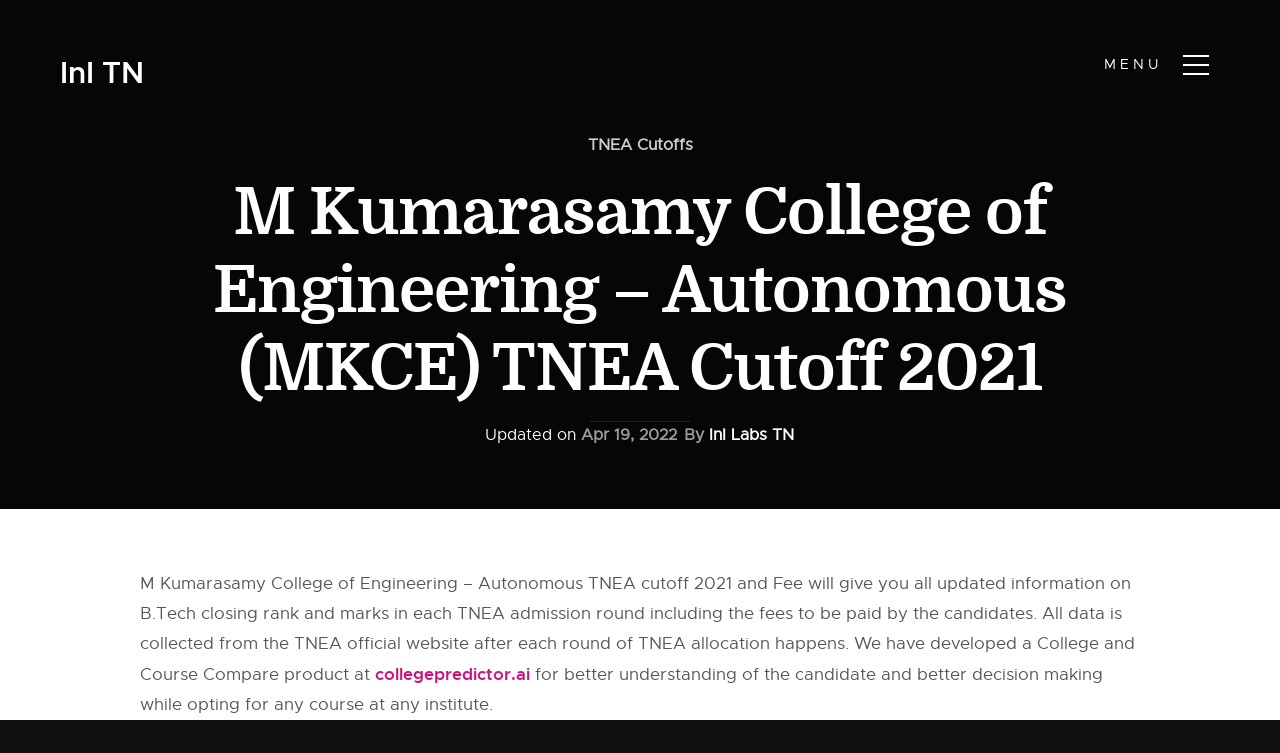

--- FILE ---
content_type: text/html; charset=UTF-8
request_url: https://www.inspirenignite.com/anna-university/m-kumarasamy-college-of-engineering-autonomous-mkce-tnea-cutoff-2021/
body_size: 13929
content:
<!doctype html>
<html lang="en-US" prefix="og: https://ogp.me/ns#">
<head>
<meta charset="UTF-8">
<meta name="viewport" content="width=device-width, initial-scale=1">
<link rel="profile" href="https://gmpg.org/xfn/11">
<!-- CSS
================================================== -->
<!-- <link rel="stylesheet" href="https://www.inspirenignite.com/anna-university/wp-content/themes/ini_theme/css/base.css"> -->
<!-- <link rel="stylesheet" href="https://www.inspirenignite.com/anna-university/wp-content/themes/ini_theme/css/vendor.css"> -->
<!-- <link rel="stylesheet" href="https://www.inspirenignite.com/anna-university/wp-content/themes/ini_theme/css/main.css"> -->
<link rel="stylesheet" type="text/css" href="//www.inspirenignite.com/anna-university/wp-content/cache/www.inspirenignite.com/wpfc-minified/d5ik38e8/a0tiy.css" media="all"/>
<style type="text/css" media="screen">
.s-styles { 
background: white;
padding-top: 15rem;
padding-bottom: 12rem;
}
</style>
<!-- script
================================================== -->
<!-- ristudyt-script enqueued -->
<!-- Search Engine Optimization by Rank Math PRO - https://rankmath.com/ -->
<title>M Kumarasamy College of Engineering - Autonomous (MKCE) TNEA Cutoff 2021 - All About Anna University</title>
<meta name="description" content="M Kumarasamy College of Engineering - Autonomous TNEA cutoff 2021 and Fee will give you all updated information on B.Tech closing rank and marks in each TNEA"/>
<meta name="robots" content="follow, index, max-snippet:-1, max-video-preview:-1, max-image-preview:large"/>
<link rel="canonical" href="https://www.inspirenignite.com/anna-university/m-kumarasamy-college-of-engineering-autonomous-mkce-tnea-cutoff-2021/" />
<meta property="og:locale" content="en_US" />
<meta property="og:type" content="article" />
<meta property="og:title" content="M Kumarasamy College of Engineering - Autonomous (MKCE) TNEA Cutoff 2021 - All About Anna University" />
<meta property="og:description" content="M Kumarasamy College of Engineering - Autonomous TNEA cutoff 2021 and Fee will give you all updated information on B.Tech closing rank and marks in each TNEA" />
<meta property="og:url" content="https://www.inspirenignite.com/anna-university/m-kumarasamy-college-of-engineering-autonomous-mkce-tnea-cutoff-2021/" />
<meta property="og:site_name" content="All About Education in Anna University" />
<meta property="article:section" content="TNEA Cutoffs" />
<meta property="article:published_time" content="2022-04-19T12:26:09+05:30" />
<meta name="twitter:card" content="summary_large_image" />
<meta name="twitter:title" content="M Kumarasamy College of Engineering - Autonomous (MKCE) TNEA Cutoff 2021 - All About Anna University" />
<meta name="twitter:description" content="M Kumarasamy College of Engineering - Autonomous TNEA cutoff 2021 and Fee will give you all updated information on B.Tech closing rank and marks in each TNEA" />
<meta name="twitter:label1" content="Written by" />
<meta name="twitter:data1" content="InI Labs TN" />
<meta name="twitter:label2" content="Time to read" />
<meta name="twitter:data2" content="5 minutes" />
<script type="application/ld+json" class="rank-math-schema-pro">{"@context":"https://schema.org","@graph":[{"@type":["Person","Organization"],"@id":"https://www.inspirenignite.com/anna-university/#person","name":"All About Education in Anna University"},{"@type":"WebSite","@id":"https://www.inspirenignite.com/anna-university/#website","url":"https://www.inspirenignite.com/anna-university","name":"All About Education in Anna University","publisher":{"@id":"https://www.inspirenignite.com/anna-university/#person"},"inLanguage":"en-US"},{"@type":"ImageObject","@id":"https://play.google.com/intl/en_us/badges/static/images/badges/en_badge_web_generic.png","url":"https://play.google.com/intl/en_us/badges/static/images/badges/en_badge_web_generic.png","width":"200","height":"200","inLanguage":"en-US"},{"@type":"BreadcrumbList","@id":"https://www.inspirenignite.com/anna-university/m-kumarasamy-college-of-engineering-autonomous-mkce-tnea-cutoff-2021/#breadcrumb","itemListElement":[{"@type":"ListItem","position":"1","item":{"@id":"https://www.inspirenignite.com/anna-university","name":"Home"}},{"@type":"ListItem","position":"2","item":{"@id":"https://www.inspirenignite.com/anna-university/m-kumarasamy-college-of-engineering-autonomous-mkce-tnea-cutoff-2021/","name":"M Kumarasamy College of Engineering &#8211; Autonomous (MKCE) TNEA Cutoff 2021"}}]},{"@type":"WebPage","@id":"https://www.inspirenignite.com/anna-university/m-kumarasamy-college-of-engineering-autonomous-mkce-tnea-cutoff-2021/#webpage","url":"https://www.inspirenignite.com/anna-university/m-kumarasamy-college-of-engineering-autonomous-mkce-tnea-cutoff-2021/","name":"M Kumarasamy College of Engineering - Autonomous (MKCE) TNEA Cutoff 2021 - All About Anna University","datePublished":"2022-04-19T12:26:09+05:30","dateModified":"2022-04-19T12:26:09+05:30","isPartOf":{"@id":"https://www.inspirenignite.com/anna-university/#website"},"primaryImageOfPage":{"@id":"https://play.google.com/intl/en_us/badges/static/images/badges/en_badge_web_generic.png"},"inLanguage":"en-US","breadcrumb":{"@id":"https://www.inspirenignite.com/anna-university/m-kumarasamy-college-of-engineering-autonomous-mkce-tnea-cutoff-2021/#breadcrumb"}},{"@type":"Person","@id":"https://www.inspirenignite.com/anna-university/author/initn/","name":"InI Labs TN","url":"https://www.inspirenignite.com/anna-university/author/initn/","image":{"@type":"ImageObject","@id":"https://secure.gravatar.com/avatar/f913f177de31b67ee434f94e3231e353a4d787f0fa89044e393feafae9390698?s=96&amp;d=mm&amp;r=g","url":"https://secure.gravatar.com/avatar/f913f177de31b67ee434f94e3231e353a4d787f0fa89044e393feafae9390698?s=96&amp;d=mm&amp;r=g","caption":"InI Labs TN","inLanguage":"en-US"}},{"@type":"BlogPosting","headline":"M Kumarasamy College of Engineering - Autonomous (MKCE) TNEA Cutoff 2021 - All About Anna University","datePublished":"2022-04-19T12:26:09+05:30","dateModified":"2022-04-19T12:26:09+05:30","author":{"@id":"https://www.inspirenignite.com/anna-university/author/initn/","name":"InI Labs TN"},"publisher":{"@id":"https://www.inspirenignite.com/anna-university/#person"},"description":"M Kumarasamy College of Engineering - Autonomous TNEA cutoff 2021 and Fee will give you all updated information on B.Tech closing rank and marks in each TNEA","name":"M Kumarasamy College of Engineering - Autonomous (MKCE) TNEA Cutoff 2021 - All About Anna University","@id":"https://www.inspirenignite.com/anna-university/m-kumarasamy-college-of-engineering-autonomous-mkce-tnea-cutoff-2021/#richSnippet","isPartOf":{"@id":"https://www.inspirenignite.com/anna-university/m-kumarasamy-college-of-engineering-autonomous-mkce-tnea-cutoff-2021/#webpage"},"image":{"@id":"https://play.google.com/intl/en_us/badges/static/images/badges/en_badge_web_generic.png"},"inLanguage":"en-US","mainEntityOfPage":{"@id":"https://www.inspirenignite.com/anna-university/m-kumarasamy-college-of-engineering-autonomous-mkce-tnea-cutoff-2021/#webpage"}}]}</script>
<!-- /Rank Math WordPress SEO plugin -->
<link rel='dns-prefetch' href='//www.inspirenignite.com' />
<link rel='dns-prefetch' href='//cdn.datatables.net' />
<link rel='dns-prefetch' href='//ajax.googleapis.com' />
<link rel="alternate" type="application/rss+xml" title="All About Anna University &raquo; Feed" href="https://www.inspirenignite.com/anna-university/feed/" />
<link rel="alternate" type="application/rss+xml" title="All About Anna University &raquo; Comments Feed" href="https://www.inspirenignite.com/anna-university/comments/feed/" />
<link rel="alternate" type="application/rss+xml" title="All About Anna University &raquo; M Kumarasamy College of Engineering &#8211; Autonomous (MKCE) TNEA Cutoff 2021 Comments Feed" href="https://www.inspirenignite.com/anna-university/m-kumarasamy-college-of-engineering-autonomous-mkce-tnea-cutoff-2021/feed/" />
<link rel="alternate" title="oEmbed (JSON)" type="application/json+oembed" href="https://www.inspirenignite.com/anna-university/wp-json/oembed/1.0/embed?url=https%3A%2F%2Fwww.inspirenignite.com%2Fanna-university%2Fm-kumarasamy-college-of-engineering-autonomous-mkce-tnea-cutoff-2021%2F" />
<style id='wp-img-auto-sizes-contain-inline-css' type='text/css'>
img:is([sizes=auto i],[sizes^="auto," i]){contain-intrinsic-size:3000px 1500px}
/*# sourceURL=wp-img-auto-sizes-contain-inline-css */
</style>
<style id='wp-block-library-inline-css' type='text/css'>
:root{--wp-block-synced-color:#7a00df;--wp-block-synced-color--rgb:122,0,223;--wp-bound-block-color:var(--wp-block-synced-color);--wp-editor-canvas-background:#ddd;--wp-admin-theme-color:#007cba;--wp-admin-theme-color--rgb:0,124,186;--wp-admin-theme-color-darker-10:#006ba1;--wp-admin-theme-color-darker-10--rgb:0,107,160.5;--wp-admin-theme-color-darker-20:#005a87;--wp-admin-theme-color-darker-20--rgb:0,90,135;--wp-admin-border-width-focus:2px}@media (min-resolution:192dpi){:root{--wp-admin-border-width-focus:1.5px}}.wp-element-button{cursor:pointer}:root .has-very-light-gray-background-color{background-color:#eee}:root .has-very-dark-gray-background-color{background-color:#313131}:root .has-very-light-gray-color{color:#eee}:root .has-very-dark-gray-color{color:#313131}:root .has-vivid-green-cyan-to-vivid-cyan-blue-gradient-background{background:linear-gradient(135deg,#00d084,#0693e3)}:root .has-purple-crush-gradient-background{background:linear-gradient(135deg,#34e2e4,#4721fb 50%,#ab1dfe)}:root .has-hazy-dawn-gradient-background{background:linear-gradient(135deg,#faaca8,#dad0ec)}:root .has-subdued-olive-gradient-background{background:linear-gradient(135deg,#fafae1,#67a671)}:root .has-atomic-cream-gradient-background{background:linear-gradient(135deg,#fdd79a,#004a59)}:root .has-nightshade-gradient-background{background:linear-gradient(135deg,#330968,#31cdcf)}:root .has-midnight-gradient-background{background:linear-gradient(135deg,#020381,#2874fc)}:root{--wp--preset--font-size--normal:16px;--wp--preset--font-size--huge:42px}.has-regular-font-size{font-size:1em}.has-larger-font-size{font-size:2.625em}.has-normal-font-size{font-size:var(--wp--preset--font-size--normal)}.has-huge-font-size{font-size:var(--wp--preset--font-size--huge)}.has-text-align-center{text-align:center}.has-text-align-left{text-align:left}.has-text-align-right{text-align:right}.has-fit-text{white-space:nowrap!important}#end-resizable-editor-section{display:none}.aligncenter{clear:both}.items-justified-left{justify-content:flex-start}.items-justified-center{justify-content:center}.items-justified-right{justify-content:flex-end}.items-justified-space-between{justify-content:space-between}.screen-reader-text{border:0;clip-path:inset(50%);height:1px;margin:-1px;overflow:hidden;padding:0;position:absolute;width:1px;word-wrap:normal!important}.screen-reader-text:focus{background-color:#ddd;clip-path:none;color:#444;display:block;font-size:1em;height:auto;left:5px;line-height:normal;padding:15px 23px 14px;text-decoration:none;top:5px;width:auto;z-index:100000}html :where(.has-border-color){border-style:solid}html :where([style*=border-top-color]){border-top-style:solid}html :where([style*=border-right-color]){border-right-style:solid}html :where([style*=border-bottom-color]){border-bottom-style:solid}html :where([style*=border-left-color]){border-left-style:solid}html :where([style*=border-width]){border-style:solid}html :where([style*=border-top-width]){border-top-style:solid}html :where([style*=border-right-width]){border-right-style:solid}html :where([style*=border-bottom-width]){border-bottom-style:solid}html :where([style*=border-left-width]){border-left-style:solid}html :where(img[class*=wp-image-]){height:auto;max-width:100%}:where(figure){margin:0 0 1em}html :where(.is-position-sticky){--wp-admin--admin-bar--position-offset:var(--wp-admin--admin-bar--height,0px)}@media screen and (max-width:600px){html :where(.is-position-sticky){--wp-admin--admin-bar--position-offset:0px}}
/*# sourceURL=wp-block-library-inline-css */
</style><style id='global-styles-inline-css' type='text/css'>
:root{--wp--preset--aspect-ratio--square: 1;--wp--preset--aspect-ratio--4-3: 4/3;--wp--preset--aspect-ratio--3-4: 3/4;--wp--preset--aspect-ratio--3-2: 3/2;--wp--preset--aspect-ratio--2-3: 2/3;--wp--preset--aspect-ratio--16-9: 16/9;--wp--preset--aspect-ratio--9-16: 9/16;--wp--preset--color--black: #000000;--wp--preset--color--cyan-bluish-gray: #abb8c3;--wp--preset--color--white: #ffffff;--wp--preset--color--pale-pink: #f78da7;--wp--preset--color--vivid-red: #cf2e2e;--wp--preset--color--luminous-vivid-orange: #ff6900;--wp--preset--color--luminous-vivid-amber: #fcb900;--wp--preset--color--light-green-cyan: #7bdcb5;--wp--preset--color--vivid-green-cyan: #00d084;--wp--preset--color--pale-cyan-blue: #8ed1fc;--wp--preset--color--vivid-cyan-blue: #0693e3;--wp--preset--color--vivid-purple: #9b51e0;--wp--preset--gradient--vivid-cyan-blue-to-vivid-purple: linear-gradient(135deg,rgb(6,147,227) 0%,rgb(155,81,224) 100%);--wp--preset--gradient--light-green-cyan-to-vivid-green-cyan: linear-gradient(135deg,rgb(122,220,180) 0%,rgb(0,208,130) 100%);--wp--preset--gradient--luminous-vivid-amber-to-luminous-vivid-orange: linear-gradient(135deg,rgb(252,185,0) 0%,rgb(255,105,0) 100%);--wp--preset--gradient--luminous-vivid-orange-to-vivid-red: linear-gradient(135deg,rgb(255,105,0) 0%,rgb(207,46,46) 100%);--wp--preset--gradient--very-light-gray-to-cyan-bluish-gray: linear-gradient(135deg,rgb(238,238,238) 0%,rgb(169,184,195) 100%);--wp--preset--gradient--cool-to-warm-spectrum: linear-gradient(135deg,rgb(74,234,220) 0%,rgb(151,120,209) 20%,rgb(207,42,186) 40%,rgb(238,44,130) 60%,rgb(251,105,98) 80%,rgb(254,248,76) 100%);--wp--preset--gradient--blush-light-purple: linear-gradient(135deg,rgb(255,206,236) 0%,rgb(152,150,240) 100%);--wp--preset--gradient--blush-bordeaux: linear-gradient(135deg,rgb(254,205,165) 0%,rgb(254,45,45) 50%,rgb(107,0,62) 100%);--wp--preset--gradient--luminous-dusk: linear-gradient(135deg,rgb(255,203,112) 0%,rgb(199,81,192) 50%,rgb(65,88,208) 100%);--wp--preset--gradient--pale-ocean: linear-gradient(135deg,rgb(255,245,203) 0%,rgb(182,227,212) 50%,rgb(51,167,181) 100%);--wp--preset--gradient--electric-grass: linear-gradient(135deg,rgb(202,248,128) 0%,rgb(113,206,126) 100%);--wp--preset--gradient--midnight: linear-gradient(135deg,rgb(2,3,129) 0%,rgb(40,116,252) 100%);--wp--preset--font-size--small: 13px;--wp--preset--font-size--medium: 20px;--wp--preset--font-size--large: 36px;--wp--preset--font-size--x-large: 42px;--wp--preset--spacing--20: 0.44rem;--wp--preset--spacing--30: 0.67rem;--wp--preset--spacing--40: 1rem;--wp--preset--spacing--50: 1.5rem;--wp--preset--spacing--60: 2.25rem;--wp--preset--spacing--70: 3.38rem;--wp--preset--spacing--80: 5.06rem;--wp--preset--shadow--natural: 6px 6px 9px rgba(0, 0, 0, 0.2);--wp--preset--shadow--deep: 12px 12px 50px rgba(0, 0, 0, 0.4);--wp--preset--shadow--sharp: 6px 6px 0px rgba(0, 0, 0, 0.2);--wp--preset--shadow--outlined: 6px 6px 0px -3px rgb(255, 255, 255), 6px 6px rgb(0, 0, 0);--wp--preset--shadow--crisp: 6px 6px 0px rgb(0, 0, 0);}:where(.is-layout-flex){gap: 0.5em;}:where(.is-layout-grid){gap: 0.5em;}body .is-layout-flex{display: flex;}.is-layout-flex{flex-wrap: wrap;align-items: center;}.is-layout-flex > :is(*, div){margin: 0;}body .is-layout-grid{display: grid;}.is-layout-grid > :is(*, div){margin: 0;}:where(.wp-block-columns.is-layout-flex){gap: 2em;}:where(.wp-block-columns.is-layout-grid){gap: 2em;}:where(.wp-block-post-template.is-layout-flex){gap: 1.25em;}:where(.wp-block-post-template.is-layout-grid){gap: 1.25em;}.has-black-color{color: var(--wp--preset--color--black) !important;}.has-cyan-bluish-gray-color{color: var(--wp--preset--color--cyan-bluish-gray) !important;}.has-white-color{color: var(--wp--preset--color--white) !important;}.has-pale-pink-color{color: var(--wp--preset--color--pale-pink) !important;}.has-vivid-red-color{color: var(--wp--preset--color--vivid-red) !important;}.has-luminous-vivid-orange-color{color: var(--wp--preset--color--luminous-vivid-orange) !important;}.has-luminous-vivid-amber-color{color: var(--wp--preset--color--luminous-vivid-amber) !important;}.has-light-green-cyan-color{color: var(--wp--preset--color--light-green-cyan) !important;}.has-vivid-green-cyan-color{color: var(--wp--preset--color--vivid-green-cyan) !important;}.has-pale-cyan-blue-color{color: var(--wp--preset--color--pale-cyan-blue) !important;}.has-vivid-cyan-blue-color{color: var(--wp--preset--color--vivid-cyan-blue) !important;}.has-vivid-purple-color{color: var(--wp--preset--color--vivid-purple) !important;}.has-black-background-color{background-color: var(--wp--preset--color--black) !important;}.has-cyan-bluish-gray-background-color{background-color: var(--wp--preset--color--cyan-bluish-gray) !important;}.has-white-background-color{background-color: var(--wp--preset--color--white) !important;}.has-pale-pink-background-color{background-color: var(--wp--preset--color--pale-pink) !important;}.has-vivid-red-background-color{background-color: var(--wp--preset--color--vivid-red) !important;}.has-luminous-vivid-orange-background-color{background-color: var(--wp--preset--color--luminous-vivid-orange) !important;}.has-luminous-vivid-amber-background-color{background-color: var(--wp--preset--color--luminous-vivid-amber) !important;}.has-light-green-cyan-background-color{background-color: var(--wp--preset--color--light-green-cyan) !important;}.has-vivid-green-cyan-background-color{background-color: var(--wp--preset--color--vivid-green-cyan) !important;}.has-pale-cyan-blue-background-color{background-color: var(--wp--preset--color--pale-cyan-blue) !important;}.has-vivid-cyan-blue-background-color{background-color: var(--wp--preset--color--vivid-cyan-blue) !important;}.has-vivid-purple-background-color{background-color: var(--wp--preset--color--vivid-purple) !important;}.has-black-border-color{border-color: var(--wp--preset--color--black) !important;}.has-cyan-bluish-gray-border-color{border-color: var(--wp--preset--color--cyan-bluish-gray) !important;}.has-white-border-color{border-color: var(--wp--preset--color--white) !important;}.has-pale-pink-border-color{border-color: var(--wp--preset--color--pale-pink) !important;}.has-vivid-red-border-color{border-color: var(--wp--preset--color--vivid-red) !important;}.has-luminous-vivid-orange-border-color{border-color: var(--wp--preset--color--luminous-vivid-orange) !important;}.has-luminous-vivid-amber-border-color{border-color: var(--wp--preset--color--luminous-vivid-amber) !important;}.has-light-green-cyan-border-color{border-color: var(--wp--preset--color--light-green-cyan) !important;}.has-vivid-green-cyan-border-color{border-color: var(--wp--preset--color--vivid-green-cyan) !important;}.has-pale-cyan-blue-border-color{border-color: var(--wp--preset--color--pale-cyan-blue) !important;}.has-vivid-cyan-blue-border-color{border-color: var(--wp--preset--color--vivid-cyan-blue) !important;}.has-vivid-purple-border-color{border-color: var(--wp--preset--color--vivid-purple) !important;}.has-vivid-cyan-blue-to-vivid-purple-gradient-background{background: var(--wp--preset--gradient--vivid-cyan-blue-to-vivid-purple) !important;}.has-light-green-cyan-to-vivid-green-cyan-gradient-background{background: var(--wp--preset--gradient--light-green-cyan-to-vivid-green-cyan) !important;}.has-luminous-vivid-amber-to-luminous-vivid-orange-gradient-background{background: var(--wp--preset--gradient--luminous-vivid-amber-to-luminous-vivid-orange) !important;}.has-luminous-vivid-orange-to-vivid-red-gradient-background{background: var(--wp--preset--gradient--luminous-vivid-orange-to-vivid-red) !important;}.has-very-light-gray-to-cyan-bluish-gray-gradient-background{background: var(--wp--preset--gradient--very-light-gray-to-cyan-bluish-gray) !important;}.has-cool-to-warm-spectrum-gradient-background{background: var(--wp--preset--gradient--cool-to-warm-spectrum) !important;}.has-blush-light-purple-gradient-background{background: var(--wp--preset--gradient--blush-light-purple) !important;}.has-blush-bordeaux-gradient-background{background: var(--wp--preset--gradient--blush-bordeaux) !important;}.has-luminous-dusk-gradient-background{background: var(--wp--preset--gradient--luminous-dusk) !important;}.has-pale-ocean-gradient-background{background: var(--wp--preset--gradient--pale-ocean) !important;}.has-electric-grass-gradient-background{background: var(--wp--preset--gradient--electric-grass) !important;}.has-midnight-gradient-background{background: var(--wp--preset--gradient--midnight) !important;}.has-small-font-size{font-size: var(--wp--preset--font-size--small) !important;}.has-medium-font-size{font-size: var(--wp--preset--font-size--medium) !important;}.has-large-font-size{font-size: var(--wp--preset--font-size--large) !important;}.has-x-large-font-size{font-size: var(--wp--preset--font-size--x-large) !important;}
/*# sourceURL=global-styles-inline-css */
</style>
<style id='classic-theme-styles-inline-css' type='text/css'>
/*! This file is auto-generated */
.wp-block-button__link{color:#fff;background-color:#32373c;border-radius:9999px;box-shadow:none;text-decoration:none;padding:calc(.667em + 2px) calc(1.333em + 2px);font-size:1.125em}.wp-block-file__button{background:#32373c;color:#fff;text-decoration:none}
/*# sourceURL=/wp-includes/css/classic-themes.min.css */
</style>
<link rel='stylesheet' id='ini_tablepress-css' href='https://cdn.datatables.net/1.10.7/css/jquery.dataTables.css?ver=a375340c0def397920d450681744924d' type='text/css' media='all' />
<!-- <link rel='stylesheet' id='bbp-default-css' href='https://www.inspirenignite.com/anna-university/wp-content/plugins/bbpress/templates/default/css/bbpress.min.css?ver=2.6.14' type='text/css' media='all' /> -->
<!-- <link rel='stylesheet' id='ini_theme-style-css' href='https://www.inspirenignite.com/anna-university/wp-content/themes/ini_theme/style.css?ver=a375340c0def397920d450681744924d' type='text/css' media='all' /> -->
<link rel="stylesheet" type="text/css" href="//www.inspirenignite.com/anna-university/wp-content/cache/www.inspirenignite.com/wpfc-minified/6vncbbj1/a0tiy.css" media="all"/>
<link rel="https://api.w.org/" href="https://www.inspirenignite.com/anna-university/wp-json/" /><link rel="alternate" title="JSON" type="application/json" href="https://www.inspirenignite.com/anna-university/wp-json/wp/v2/posts/40609" />	<!-- HFCM by 99 Robots - Snippet # 1: Google Tag Manager Header -->
<!-- Google tag (gtag.js) -->
<script data-wpfc-render="false">(function(){let events=["mousemove", "wheel", "scroll", "touchstart", "touchmove"];let fired = false;events.forEach(function(event){window.addEventListener(event, function(){if(fired === false){fired = true;setTimeout(function(){ (function(d,s){var f=d.getElementsByTagName(s)[0];j=d.createElement(s);j.setAttribute('src', 'https://www.googletagmanager.com/gtag/js?id=G-WFZEPHHSP3');f.parentNode.insertBefore(j,f);})(document,'script'); }, 100);}},{once: true});});})();</script>
<script>
window.dataLayer = window.dataLayer || [];
function gtag(){dataLayer.push(arguments);}
gtag('js', new Date());
gtag('config', 'G-WFZEPHHSP3');
</script>
<!-- /end HFCM by 99 Robots -->
<link rel="pingback" href="https://www.inspirenignite.com/anna-university/xmlrpc.php"><link rel="icon" href="https://www.inspirenignite.com/anna-university/wp-content/uploads/sites/18/2024/12/web-app-manifest-512x512-1.png" sizes="32x32" />
<link rel="icon" href="https://www.inspirenignite.com/anna-university/wp-content/uploads/sites/18/2024/12/web-app-manifest-512x512-1.png" sizes="192x192" />
<link rel="apple-touch-icon" href="https://www.inspirenignite.com/anna-university/wp-content/uploads/sites/18/2024/12/web-app-manifest-512x512-1.png" />
<meta name="msapplication-TileImage" content="https://www.inspirenignite.com/anna-university/wp-content/uploads/sites/18/2024/12/web-app-manifest-512x512-1.png" />
</head>
<body data-rsssl=1 class="wp-singular post-template-default single single-post postid-40609 single-format-standard wp-theme-ini_theme no-sidebar">
<!-- header
================================================== -->
<header id="top" class="s-header">
<div class="header-logo">
<h3><a class="logo-text" href="https://www.inspirenignite.com/anna-university">InI TN</a></h3>        </div> <!-- end header-logo -->
<nav class="header-nav">
<a href="#0" class="header-nav__close" title="close"><span>Close</span></a>
<div class="header-nav__content">
<h3>InI TN</h3>
<div class="menu-main-container"><ul id="primary-menu" class="header-nav__list"><li id="menu-item-21876" class="menu-item menu-item-type-custom menu-item-object-custom menu-item-home menu-item-has-children menu-item-21876"><a href="https://www.inspirenignite.com/anna-university/">BE/B.Tech Syllabus</a>
<ul class="sub-menu">
<li id="menu-item-21877" class="menu-item menu-item-type-taxonomy menu-item-object-category menu-item-21877"><a href="https://www.inspirenignite.com/anna-university/category/aero/">AERO</a></li>
<li id="menu-item-21878" class="menu-item menu-item-type-taxonomy menu-item-object-category menu-item-21878"><a href="https://www.inspirenignite.com/anna-university/category/agri/">AGRI</a></li>
<li id="menu-item-21879" class="menu-item menu-item-type-taxonomy menu-item-object-category menu-item-21879"><a href="https://www.inspirenignite.com/anna-university/category/auto/">AUTO</a></li>
<li id="menu-item-21880" class="menu-item menu-item-type-taxonomy menu-item-object-category menu-item-21880"><a href="https://www.inspirenignite.com/anna-university/category/biotech/">BioTech</a></li>
<li id="menu-item-21881" class="menu-item menu-item-type-taxonomy menu-item-object-category menu-item-21881"><a href="https://www.inspirenignite.com/anna-university/category/bme/">BME</a></li>
<li id="menu-item-21882" class="menu-item menu-item-type-taxonomy menu-item-object-category menu-item-21882"><a href="https://www.inspirenignite.com/anna-university/category/cc/">C&#038;C</a></li>
<li id="menu-item-21883" class="menu-item menu-item-type-taxonomy menu-item-object-category menu-item-21883"><a href="https://www.inspirenignite.com/anna-university/category/che-eleche/">CHE ELECHE</a></li>
<li id="menu-item-21884" class="menu-item menu-item-type-taxonomy menu-item-object-category menu-item-21884"><a href="https://www.inspirenignite.com/anna-university/category/chem-engg/">CHEM ENGG</a></li>
<li id="menu-item-21885" class="menu-item menu-item-type-taxonomy menu-item-object-category menu-item-21885"><a href="https://www.inspirenignite.com/anna-university/category/civil/">CIVIL</a></li>
<li id="menu-item-21886" class="menu-item menu-item-type-taxonomy menu-item-object-category menu-item-21886"><a href="https://www.inspirenignite.com/anna-university/category/cse/">CSE</a></li>
<li id="menu-item-21887" class="menu-item menu-item-type-taxonomy menu-item-object-category menu-item-21887"><a href="https://www.inspirenignite.com/anna-university/category/etc/">E&#038;TC</a></li>
<li id="menu-item-21888" class="menu-item menu-item-type-taxonomy menu-item-object-category menu-item-21888"><a href="https://www.inspirenignite.com/anna-university/category/ece/">ECE</a></li>
<li id="menu-item-21889" class="menu-item menu-item-type-taxonomy menu-item-object-category menu-item-21889"><a href="https://www.inspirenignite.com/anna-university/category/eee/">EEE</a></li>
<li id="menu-item-21890" class="menu-item menu-item-type-taxonomy menu-item-object-category menu-item-21890"><a href="https://www.inspirenignite.com/anna-university/category/eie/">EIE</a></li>
<li id="menu-item-21891" class="menu-item menu-item-type-taxonomy menu-item-object-category menu-item-21891"><a href="https://www.inspirenignite.com/anna-university/category/env/">ENV</a></li>
<li id="menu-item-21892" class="menu-item menu-item-type-taxonomy menu-item-object-category menu-item-21892"><a href="https://www.inspirenignite.com/anna-university/category/fashion-tech/">FASHION TECH</a></li>
<li id="menu-item-21893" class="menu-item menu-item-type-taxonomy menu-item-object-category menu-item-21893"><a href="https://www.inspirenignite.com/anna-university/category/food-tech/">FOOD TECH</a></li>
<li id="menu-item-21894" class="menu-item menu-item-type-taxonomy menu-item-object-category menu-item-21894"><a href="https://www.inspirenignite.com/anna-university/category/geo/">GEO</a></li>
<li id="menu-item-21895" class="menu-item menu-item-type-taxonomy menu-item-object-category menu-item-21895"><a href="https://www.inspirenignite.com/anna-university/category/htt/">HTT</a></li>
<li id="menu-item-21896" class="menu-item menu-item-type-taxonomy menu-item-object-category menu-item-21896"><a href="https://www.inspirenignite.com/anna-university/category/ice/">ICE</a></li>
<li id="menu-item-21897" class="menu-item menu-item-type-taxonomy menu-item-object-category menu-item-21897"><a href="https://www.inspirenignite.com/anna-university/category/ind-engg/">IND ENGG</a></li>
<li id="menu-item-21899" class="menu-item menu-item-type-taxonomy menu-item-object-category menu-item-21899"><a href="https://www.inspirenignite.com/anna-university/category/it/">IT</a></li>
<li id="menu-item-21898" class="menu-item menu-item-type-taxonomy menu-item-object-category menu-item-21898"><a href="https://www.inspirenignite.com/anna-university/category/ind-engg-mang/">IND ENGG &#038; MANG</a></li>
<li id="menu-item-21900" class="menu-item menu-item-type-taxonomy menu-item-object-category menu-item-21900"><a href="https://www.inspirenignite.com/anna-university/category/manf/">MANF</a></li>
<li id="menu-item-21901" class="menu-item menu-item-type-taxonomy menu-item-object-category menu-item-21901"><a href="https://www.inspirenignite.com/anna-university/category/marine/">MARINE</a></li>
<li id="menu-item-21902" class="menu-item menu-item-type-taxonomy menu-item-object-category menu-item-21902"><a href="https://www.inspirenignite.com/anna-university/category/materials/">Materials</a></li>
<li id="menu-item-21903" class="menu-item menu-item-type-taxonomy menu-item-object-category menu-item-21903"><a href="https://www.inspirenignite.com/anna-university/category/mech/">MECH</a></li>
<li id="menu-item-21905" class="menu-item menu-item-type-taxonomy menu-item-object-category menu-item-21905"><a href="https://www.inspirenignite.com/anna-university/category/mech-auto/">MECH &#038; AUTO</a></li>
<li id="menu-item-21904" class="menu-item menu-item-type-taxonomy menu-item-object-category menu-item-21904"><a href="https://www.inspirenignite.com/anna-university/category/mech-sandwich/">MECH Sandwich</a></li>
<li id="menu-item-21906" class="menu-item menu-item-type-taxonomy menu-item-object-category menu-item-21906"><a href="https://www.inspirenignite.com/anna-university/category/mechatronics/">Mechatronics</a></li>
<li id="menu-item-21907" class="menu-item menu-item-type-taxonomy menu-item-object-category menu-item-21907"><a href="https://www.inspirenignite.com/anna-university/category/med-ele/">MED ELE</a></li>
<li id="menu-item-21909" class="menu-item menu-item-type-taxonomy menu-item-object-category menu-item-21909"><a href="https://www.inspirenignite.com/anna-university/category/petro-engg/">PETRO ENGG</a></li>
<li id="menu-item-21910" class="menu-item menu-item-type-taxonomy menu-item-object-category menu-item-21910"><a href="https://www.inspirenignite.com/anna-university/category/petrochem-engg/">PETROCHEM ENGG</a></li>
<li id="menu-item-21911" class="menu-item menu-item-type-taxonomy menu-item-object-category menu-item-21911"><a href="https://www.inspirenignite.com/anna-university/category/petrochem-tech/">PETROCHEM TECH</a></li>
<li id="menu-item-21912" class="menu-item menu-item-type-taxonomy menu-item-object-category menu-item-21912"><a href="https://www.inspirenignite.com/anna-university/category/pharma/">PHARMA</a></li>
<li id="menu-item-21913" class="menu-item menu-item-type-taxonomy menu-item-object-category menu-item-21913"><a href="https://www.inspirenignite.com/anna-university/category/plastic-tech/">PLASTIC TECH</a></li>
<li id="menu-item-21914" class="menu-item menu-item-type-taxonomy menu-item-object-category menu-item-21914"><a href="https://www.inspirenignite.com/anna-university/category/polymer-tech/">POLYMER TECH</a></li>
<li id="menu-item-21915" class="menu-item menu-item-type-taxonomy menu-item-object-category menu-item-21915"><a href="https://www.inspirenignite.com/anna-university/category/production/">Production</a></li>
<li id="menu-item-21916" class="menu-item menu-item-type-taxonomy menu-item-object-category menu-item-21916"><a href="https://www.inspirenignite.com/anna-university/category/robotics/">Robotics</a></li>
<li id="menu-item-21917" class="menu-item menu-item-type-taxonomy menu-item-object-category menu-item-21917"><a href="https://www.inspirenignite.com/anna-university/category/text-chem/">TEXT CHEM</a></li>
<li id="menu-item-21918" class="menu-item menu-item-type-taxonomy menu-item-object-category menu-item-21918"><a href="https://www.inspirenignite.com/anna-university/category/text-tech/">TEXT TECH</a></li>
</ul>
</li>
<li id="menu-item-21870" class="menu-item menu-item-type-taxonomy menu-item-object-category menu-item-21870"><a href="https://www.inspirenignite.com/anna-university/category/results/">Results</a></li>
<li id="menu-item-21874" class="menu-item menu-item-type-taxonomy menu-item-object-category menu-item-21874"><a href="https://www.inspirenignite.com/anna-university/category/timetable/">Timetable</a></li>
<li id="menu-item-21875" class="menu-item menu-item-type-taxonomy menu-item-object-category current-post-ancestor current-menu-parent current-post-parent menu-item-21875"><a href="https://www.inspirenignite.com/anna-university/category/tnea-cutoffs/">TNEA Cutoffs</a></li>
<li id="menu-item-21908" class="menu-item menu-item-type-taxonomy menu-item-object-category menu-item-21908"><a href="https://www.inspirenignite.com/anna-university/category/notices/">Notices</a></li>
</ul></div>
<div class="header-nav__social"></div>
</div> <!-- end header-nav__content -->
</nav> <!-- end header-nav -->
<a class="header-menu-toggle" href="#0">
<span class="header-menu-icon"></span>
</a>
</header> <!-- end s-header -->
<!-- home
================================================== -->
<section id="singlehead" class="empty header-style-1 s-singlehead target-section" data-parallax="scroll" data-image-src="https://www.inspirenignite.com/anna-university/wp-content/themes/ini_theme/images/hero-bg.jpg">
<div class="shadow-overlay none"></div>
<div class="home-content">
<div class="row home-content__main">			
<p class="single-banner__categories"><span class="single-banner__categories-list"><a href="https://www.inspirenignite.com/anna-university/category/tnea-cutoffs/" rel="category tag">TNEA Cutoffs</a></span></p>			
<h1>M Kumarasamy College of Engineering &#8211; Autonomous (MKCE) TNEA Cutoff 2021</h1>
<ul class="single-header__meta">
<li class="date"><span class="posted-on">Updated on <a href="https://www.inspirenignite.com/anna-university/m-kumarasamy-college-of-engineering-autonomous-mkce-tnea-cutoff-2021/" rel="bookmark"><time class="entry-date published updated" datetime="2022-04-19T12:26:09+05:30">Apr 19, 2022</time></a> </span></li>
<li class="author"> By <span>
InI Labs TN					</span>
</li>
</li>
</ul>		
</div> <!-- end home-content__main -->
</div> <!-- end home-content -->
</section> <!-- end s-home -->
<!-- primary
================================================== -->
<section id="m-kumarasamy-college-of-engineering-autonomous-mkce-tnea-cutoff-2021" class="s-m-kumarasamy-college-of-engineering-autonomous-mkce-tnea-cutoff-2021 s-light-theme s-single-section">
<div class="row">        
<article id="post-40609" class="post-40609 post type-post status-publish format-standard hentry category-tnea-cutoffs">
<div class="entry-content">
<p>M Kumarasamy College of Engineering &#8211; Autonomous TNEA cutoff 2021 and Fee will give you all updated information on B.Tech closing rank and marks in each TNEA admission round including the fees to be paid by the candidates.             All data is collected from the TNEA official website after each round of TNEA allocation happens. We have developed a College and Course Compare product at <a href="https://collegepredictor.ai/" target="_blank" rel="noopener"><b>collegepredictor.ai</b></a> for better understanding of the candidate and better decision making while opting for any course at any institute. </p>
<p>Ranks and the fee will give an idea about how fast the seats are being filled or taken at a specific institute or university. This will help students before couselling in making right most decisions on where to apply and  which course to expect in various rounds. To easily access cutoff information about TNEA Cutoffs and closing ranks we made a college predictor tool. Do refer to the tool below. For top engineering colleges in Tamilnadu do check <a href="https://www.inspirenignite.com/top-engineering-colleges-in-tamilnadu/" target="_blank" rel="noopener">Top Engineering Colleges Tamil Nadu Affiliated to Anna University.</a></p>
<h2 class="ini_cat_button"><a href="https://www.inspirenignite.com/tnea-cutoff-marks-and-college-predictor/" target="_blank" rel="noopener"><b>TNEA College Predictor</b></a></h2>
<p>The seats are divided between various categories ranging between Open, Scheduled Caste, Scheduled Tribe, and various other Backward Categories. </p>
<p>InI provide a great resource for students looking for Engineering admissions. Do check what is the best engineering course, <a href="https://www.inspirenignite.com/category/b-tech-admission-advises/" target="_blank" rel="noopener">Engineering Advices</a> and <a href="https://www.inspirenignite.com/category/opinion/" target="_blank" rel="noopener"> Opinion on Engineering Courses</a> for more details.</p>
<p>Round Wise Cutoffs for M Kumarasamy College of Engineering &#8211; Autonomous in 2021 is given below along with Fee information.</p>
<p>MKCE Karur is a Autonomus institute and comes under Karur region. For cutoffs do check the following information.</p>
<p id="istudy" style="text-align: center">For the complete and detailed Syllabus, Class Timetable, Examination updates, Results and many other University related updates on time, kindly download the <a href="https://play.google.com/store/apps/details?id=ini.istudy" target="_blank" rel="noopener"><b>iStudy App.</b></a> It is a lightweight, easy to use, no images, and no pdfs platform to make students lives easier.<br /><a href="https://play.google.com/store/apps/details?id=ini.istudy&amp;pcampaignid=pcampaignidMKT-Other-global-all-co-prtnr-py-PartBadge-Mar2515-1" target="_blank" rel="noopener"><img decoding="async" style="height: 65px" src="https://play.google.com/intl/en_us/badges/static/images/badges/en_badge_web_generic.png" alt="Get it on Google Play" /></a>.</p>
<hr>
<p><a href="#fee">    Fee Structure  |</a> <a href="#round1">    Cutoff Round 1  |</a> <a href="#round2">    Cutoff Round 2  |</a><a href="#round3">    Cutoff Round 3  |</a><a href="#round4">    Cutoff Round 4  |</a></p>
<hr>
<div id="fee">
<h3>MKCE Karur Fee structure for Engineering (B.Tech) in 2021</h3>
<table class="borderTable">
<tr>
<th>Course Name</th>
<th>Category</th>
<th>Course Type</th>
<th>Fee Fixed by Committee</th>
</tr>
<tr>
<td>BE/B.Tech/B.Arch</td>
<td>Category &#8211; I</td>
<td>Non-Accredited Courses</td>
<td>50,000/-</td>
</tr>
<tr>
<td>BE/B.Tech/B.Arch</td>
<td>Category &#8211; I</td>
<td>Accredited Courses</td>
<td>55,000/-</td>
</tr>
<tr>
<td>BE/B.Tech/B.Arch</td>
<td>Category &#8211; II</td>
<td>Non-Accredited Courses</td>
<td>85,000/-</td>
</tr>
<tr>
<td>BE/B.Tech/B.Arch</td>
<td>Category &#8211; II</td>
<td>Accredited Courses</td>
<td>87,000/-</td>
</tr>
</table>
<p>The fee is an all inclusive annual fee including various fees like Tuition fee, Admission fee, Special fee, Laboratory / Computer / Internet fee, Library fee, Sports fee, Placement and training fee, Maintenance fee and Amenities fee, Extra Curricular Activities fee and other Recurring expenditures.</p>
</div>
<div id="round1">
<hr>
<p><a href="#fee">    Fee Structure  |</a> <a href="#round1">    Cutoff Round 1  |</a> <a href="#round2">    Cutoff Round 2  |</a><a href="#round3">    Cutoff Round 3  |</a><a href="#round4">    Cutoff Round 4  |</a></p>
<hr>
<h3>MKCE Karur TNEA 2021 Round 1 cutoff ranks for Engineering</h3>
<table class="borderTable">
<tr>
<th>Course Name</th>
<th>Rank/Marks</th>
<th>OC</th>
<th>BCM</th>
<th>BC</th>
<th>MBC</th>
<th>SCA</th>
<th>SC</th>
<th>ST</th>
<th>MBCDNR</th>
<th>MBCV</th>
</tr>
<tr>
<td>AL</td>
<td>Overall Rank</td>
<td>13337</td>
<td>0</td>
<td>0</td>
<td>0</td>
<td>0</td>
<td>0</td>
<td>0</td>
<td>0</td>
<td>0</td>
</tr>
<tr>
<td>AL</td>
<td>Marks</td>
<td>186.69</td>
<td>0</td>
<td>0</td>
<td>0</td>
<td>0</td>
<td>0</td>
<td>0</td>
<td>0</td>
<td>0</td>
</tr>
<tr>
<td>CB</td>
<td>Overall Rank</td>
<td>9696</td>
<td>0</td>
<td>0</td>
<td>0</td>
<td>0</td>
<td>0</td>
<td>0</td>
<td>0</td>
<td>0</td>
</tr>
<tr>
<td>CB</td>
<td>Marks</td>
<td>188.615</td>
<td>0</td>
<td>0</td>
<td>0</td>
<td>0</td>
<td>0</td>
<td>0</td>
<td>0</td>
<td>0</td>
</tr>
<tr>
<td>CS</td>
<td>Overall Rank</td>
<td>14358</td>
<td>0</td>
<td>0</td>
<td>0</td>
<td>0</td>
<td>0</td>
<td>0</td>
<td>0</td>
<td>0</td>
</tr>
<tr>
<td>CS</td>
<td>Marks</td>
<td>186.13</td>
<td>0</td>
<td>0</td>
<td>0</td>
<td>0</td>
<td>0</td>
<td>0</td>
<td>0</td>
<td>0</td>
</tr>
<tr>
<td>EC</td>
<td>Overall Rank</td>
<td>13916</td>
<td>0</td>
<td>0</td>
<td>0</td>
<td>0</td>
<td>0</td>
<td>0</td>
<td>0</td>
<td>0</td>
</tr>
<tr>
<td>EC</td>
<td>Marks</td>
<td>186.435</td>
<td>0</td>
<td>0</td>
<td>0</td>
<td>0</td>
<td>0</td>
<td>0</td>
<td>0</td>
<td>0</td>
</tr>
<tr>
<td>EE</td>
<td>Overall Rank</td>
<td>14274</td>
<td>0</td>
<td>0</td>
<td>0</td>
<td>0</td>
<td>0</td>
<td>0</td>
<td>0</td>
<td>0</td>
</tr>
<tr>
<td>EE</td>
<td>Marks</td>
<td>186.2</td>
<td>0</td>
<td>0</td>
<td>0</td>
<td>0</td>
<td>0</td>
<td>0</td>
<td>0</td>
<td>0</td>
</tr>
<tr>
<td>IT</td>
<td>Overall Rank</td>
<td>11451</td>
<td>0</td>
<td>0</td>
<td>0</td>
<td>0</td>
<td>0</td>
<td>0</td>
<td>0</td>
<td>0</td>
</tr>
<tr>
<td>IT</td>
<td>Marks</td>
<td>187.67</td>
<td>0</td>
<td>0</td>
<td>0</td>
<td>0</td>
<td>0</td>
<td>0</td>
<td>0</td>
<td>0</td>
</tr>
</table>
</div>
<hr>
<p><a href="#fee">    Fee Structure  |</a> <a href="#round1">    Cutoff Round 1  |</a> <a href="#round2">    Cutoff Round 2  |</a><a href="#round3">    Cutoff Round 3  |</a><a href="#round4">    Cutoff Round 4  |</a></p>
<hr>
<div id="round2">
<h3>MKCE Karur TNEA 2021 Round 2 cutoff ranks for Engineering</h3>
<table class="borderTable">
<tr>
<th>Course Name</th>
<th>Rank/Marks</th>
<th>OC</th>
<th>BCM</th>
<th>BC</th>
<th>MBC</th>
<th>SCA</th>
<th>SC</th>
<th>ST</th>
<th>MBCDNR</th>
<th>MBCV</th>
</tr>
<tr>
<td>AD</td>
<td>Overall Rank</td>
<td>0</td>
<td>0</td>
<td>44544</td>
<td>0</td>
<td>0</td>
<td>0</td>
<td>0</td>
<td>0</td>
<td>0</td>
</tr>
<tr>
<td>AD</td>
<td>Community Rank</td>
<td>0</td>
<td>0</td>
<td>44544</td>
<td>0</td>
<td>0</td>
<td>0</td>
<td>0</td>
<td>0</td>
<td>0</td>
</tr>
<tr>
<td>AD</td>
<td>Marks</td>
<td>0</td>
<td>0</td>
<td>174.21</td>
<td>0</td>
<td>0</td>
<td>0</td>
<td>0</td>
<td>0</td>
<td>0</td>
</tr>
<tr>
<td>AL</td>
<td>Overall Rank</td>
<td>0</td>
<td>0</td>
<td>44998</td>
<td>0</td>
<td>0</td>
<td>0</td>
<td>0</td>
<td>0</td>
<td>0</td>
</tr>
<tr>
<td>AL</td>
<td>Community Rank</td>
<td>0</td>
<td>0</td>
<td>44998</td>
<td>0</td>
<td>0</td>
<td>0</td>
<td>0</td>
<td>0</td>
<td>0</td>
</tr>
<tr>
<td>AL</td>
<td>Marks</td>
<td>0</td>
<td>0</td>
<td>174.03</td>
<td>0</td>
<td>0</td>
<td>0</td>
<td>0</td>
<td>0</td>
<td>0</td>
</tr>
<tr>
<td>CB</td>
<td>Overall Rank</td>
<td>0</td>
<td>0</td>
<td>43594</td>
<td>0</td>
<td>0</td>
<td>0</td>
<td>0</td>
<td>0</td>
<td>0</td>
</tr>
<tr>
<td>CB</td>
<td>Community Rank</td>
<td>0</td>
<td>0</td>
<td>43594</td>
<td>0</td>
<td>0</td>
<td>0</td>
<td>0</td>
<td>0</td>
<td>0</td>
</tr>
<tr>
<td>CB</td>
<td>Marks</td>
<td>0</td>
<td>0</td>
<td>174.525</td>
<td>0</td>
<td>0</td>
<td>0</td>
<td>0</td>
<td>0</td>
<td>0</td>
</tr>
<tr>
<td>CS</td>
<td>Overall Rank</td>
<td>0</td>
<td>0</td>
<td>26181</td>
<td>0</td>
<td>0</td>
<td>0</td>
<td>0</td>
<td>0</td>
<td>0</td>
</tr>
<tr>
<td>CS</td>
<td>Community Rank</td>
<td>0</td>
<td>0</td>
<td>26181</td>
<td>0</td>
<td>0</td>
<td>0</td>
<td>0</td>
<td>0</td>
<td>0</td>
</tr>
<tr>
<td>CS</td>
<td>Marks</td>
<td>0</td>
<td>0</td>
<td>180.99</td>
<td>0</td>
<td>0</td>
<td>0</td>
<td>0</td>
<td>0</td>
<td>0</td>
</tr>
<tr>
<td>EC</td>
<td>Overall Rank</td>
<td>0</td>
<td>0</td>
<td>45087</td>
<td>0</td>
<td>0</td>
<td>0</td>
<td>0</td>
<td>0</td>
<td>0</td>
</tr>
<tr>
<td>EC</td>
<td>Community Rank</td>
<td>0</td>
<td>0</td>
<td>45087</td>
<td>0</td>
<td>0</td>
<td>0</td>
<td>0</td>
<td>0</td>
<td>0</td>
</tr>
<tr>
<td>EC</td>
<td>Marks</td>
<td>0</td>
<td>0</td>
<td>174</td>
<td>0</td>
<td>0</td>
<td>0</td>
<td>0</td>
<td>0</td>
<td>0</td>
</tr>
<tr>
<td>IT</td>
<td>Overall Rank</td>
<td>0</td>
<td>0</td>
<td>33492</td>
<td>0</td>
<td>0</td>
<td>0</td>
<td>0</td>
<td>0</td>
<td>0</td>
</tr>
<tr>
<td>IT</td>
<td>Community Rank</td>
<td>0</td>
<td>0</td>
<td>33492</td>
<td>0</td>
<td>0</td>
<td>0</td>
<td>0</td>
<td>0</td>
<td>0</td>
</tr>
<tr>
<td>IT</td>
<td>Marks</td>
<td>0</td>
<td>0</td>
<td>178.12</td>
<td>0</td>
<td>0</td>
<td>0</td>
<td>0</td>
<td>0</td>
<td>0</td>
</tr>
<tr>
<td>CS</td>
<td>Overall Rank</td>
<td>0</td>
<td>41241</td>
<td>0</td>
<td>0</td>
<td>0</td>
<td>0</td>
<td>0</td>
<td>0</td>
<td>0</td>
</tr>
<tr>
<td>CS</td>
<td>Community Rank</td>
<td>0</td>
<td>41241</td>
<td>0</td>
<td>0</td>
<td>0</td>
<td>0</td>
<td>0</td>
<td>0</td>
<td>0</td>
</tr>
<tr>
<td>CS</td>
<td>Marks</td>
<td>0</td>
<td>175.38</td>
<td>0</td>
<td>0</td>
<td>0</td>
<td>0</td>
<td>0</td>
<td>0</td>
<td>0</td>
</tr>
<tr>
<td>AD</td>
<td>Overall Rank</td>
<td>0</td>
<td>0</td>
<td>0</td>
<td>44377</td>
<td>0</td>
<td>0</td>
<td>0</td>
<td>0</td>
<td>0</td>
</tr>
<tr>
<td>AD</td>
<td>Community Rank</td>
<td>0</td>
<td>0</td>
<td>0</td>
<td>44377</td>
<td>0</td>
<td>0</td>
<td>0</td>
<td>0</td>
<td>0</td>
</tr>
<tr>
<td>AD</td>
<td>Marks</td>
<td>0</td>
<td>0</td>
<td>0</td>
<td>174.285</td>
<td>0</td>
<td>0</td>
<td>0</td>
<td>0</td>
<td>0</td>
</tr>
<tr>
<td>AL</td>
<td>Overall Rank</td>
<td>0</td>
<td>0</td>
<td>0</td>
<td>43638</td>
<td>0</td>
<td>0</td>
<td>0</td>
<td>0</td>
<td>0</td>
</tr>
<tr>
<td>AL</td>
<td>Community Rank</td>
<td>0</td>
<td>0</td>
<td>0</td>
<td>43638</td>
<td>0</td>
<td>0</td>
<td>0</td>
<td>0</td>
<td>0</td>
</tr>
<tr>
<td>AL</td>
<td>Marks</td>
<td>0</td>
<td>0</td>
<td>0</td>
<td>174.5</td>
<td>0</td>
<td>0</td>
<td>0</td>
<td>0</td>
<td>0</td>
</tr>
<tr>
<td>CS</td>
<td>Overall Rank</td>
<td>0</td>
<td>0</td>
<td>0</td>
<td>22066</td>
<td>0</td>
<td>0</td>
<td>0</td>
<td>0</td>
<td>0</td>
</tr>
<tr>
<td>CS</td>
<td>Community Rank</td>
<td>0</td>
<td>0</td>
<td>0</td>
<td>22066</td>
<td>0</td>
<td>0</td>
<td>0</td>
<td>0</td>
<td>0</td>
</tr>
<tr>
<td>CS</td>
<td>Marks</td>
<td>0</td>
<td>0</td>
<td>0</td>
<td>182.625</td>
<td>0</td>
<td>0</td>
<td>0</td>
<td>0</td>
<td>0</td>
</tr>
<tr>
<td>EC</td>
<td>Overall Rank</td>
<td>0</td>
<td>0</td>
<td>0</td>
<td>42956</td>
<td>0</td>
<td>0</td>
<td>0</td>
<td>0</td>
<td>0</td>
</tr>
<tr>
<td>EC</td>
<td>Community Rank</td>
<td>0</td>
<td>0</td>
<td>0</td>
<td>42956</td>
<td>0</td>
<td>0</td>
<td>0</td>
<td>0</td>
<td>0</td>
</tr>
<tr>
<td>EC</td>
<td>Marks</td>
<td>0</td>
<td>0</td>
<td>0</td>
<td>174.755</td>
<td>0</td>
<td>0</td>
<td>0</td>
<td>0</td>
<td>0</td>
</tr>
<tr>
<td>IT</td>
<td>Overall Rank</td>
<td>0</td>
<td>0</td>
<td>0</td>
<td>37253</td>
<td>0</td>
<td>0</td>
<td>0</td>
<td>0</td>
<td>0</td>
</tr>
<tr>
<td>IT</td>
<td>Community Rank</td>
<td>0</td>
<td>0</td>
<td>0</td>
<td>37253</td>
<td>0</td>
<td>0</td>
<td>0</td>
<td>0</td>
<td>0</td>
</tr>
<tr>
<td>IT</td>
<td>Marks</td>
<td>0</td>
<td>0</td>
<td>0</td>
<td>176.78</td>
<td>0</td>
<td>0</td>
<td>0</td>
<td>0</td>
<td>0</td>
</tr>
<tr>
<td>AD</td>
<td>Overall Rank</td>
<td>0</td>
<td>0</td>
<td>0</td>
<td>0</td>
<td>0</td>
<td>0</td>
<td>0</td>
<td>42529</td>
<td>0</td>
</tr>
<tr>
<td>AD</td>
<td>Community Rank</td>
<td>0</td>
<td>0</td>
<td>0</td>
<td>0</td>
<td>0</td>
<td>0</td>
<td>0</td>
<td>42529</td>
<td>0</td>
</tr>
<tr>
<td>AD</td>
<td>Marks</td>
<td>0</td>
<td>0</td>
<td>0</td>
<td>0</td>
<td>0</td>
<td>0</td>
<td>0</td>
<td>174.925</td>
<td>0</td>
</tr>
<tr>
<td>CS</td>
<td>Overall Rank</td>
<td>0</td>
<td>0</td>
<td>0</td>
<td>0</td>
<td>0</td>
<td>0</td>
<td>0</td>
<td>44596</td>
<td>0</td>
</tr>
<tr>
<td>CS</td>
<td>Community Rank</td>
<td>0</td>
<td>0</td>
<td>0</td>
<td>0</td>
<td>0</td>
<td>0</td>
<td>0</td>
<td>44596</td>
<td>0</td>
</tr>
<tr>
<td>CS</td>
<td>Marks</td>
<td>0</td>
<td>0</td>
<td>0</td>
<td>0</td>
<td>0</td>
<td>0</td>
<td>0</td>
<td>174.19</td>
<td>0</td>
</tr>
<tr>
<td>EC</td>
<td>Overall Rank</td>
<td>0</td>
<td>0</td>
<td>0</td>
<td>0</td>
<td>0</td>
<td>0</td>
<td>0</td>
<td>44978</td>
<td>0</td>
</tr>
<tr>
<td>EC</td>
<td>Community Rank</td>
<td>0</td>
<td>0</td>
<td>0</td>
<td>0</td>
<td>0</td>
<td>0</td>
<td>0</td>
<td>44978</td>
<td>0</td>
</tr>
<tr>
<td>EC</td>
<td>Marks</td>
<td>0</td>
<td>0</td>
<td>0</td>
<td>0</td>
<td>0</td>
<td>0</td>
<td>0</td>
<td>174.04</td>
<td>0</td>
</tr>
<tr>
<td>IT</td>
<td>Overall Rank</td>
<td>0</td>
<td>0</td>
<td>0</td>
<td>0</td>
<td>0</td>
<td>0</td>
<td>0</td>
<td>37617</td>
<td>0</td>
</tr>
<tr>
<td>IT</td>
<td>Community Rank</td>
<td>0</td>
<td>0</td>
<td>0</td>
<td>0</td>
<td>0</td>
<td>0</td>
<td>0</td>
<td>37617</td>
<td>0</td>
</tr>
<tr>
<td>IT</td>
<td>Marks</td>
<td>0</td>
<td>0</td>
<td>0</td>
<td>0</td>
<td>0</td>
<td>0</td>
<td>0</td>
<td>176.645</td>
<td>0</td>
</tr>
<tr>
<td>AD</td>
<td>Overall Rank</td>
<td>0</td>
<td>0</td>
<td>0</td>
<td>0</td>
<td>0</td>
<td>0</td>
<td>0</td>
<td>0</td>
<td>43029</td>
</tr>
<tr>
<td>AD</td>
<td>Community Rank</td>
<td>0</td>
<td>0</td>
<td>0</td>
<td>0</td>
<td>0</td>
<td>0</td>
<td>0</td>
<td>0</td>
<td>43029</td>
</tr>
<tr>
<td>AD</td>
<td>Marks</td>
<td>0</td>
<td>0</td>
<td>0</td>
<td>0</td>
<td>0</td>
<td>0</td>
<td>0</td>
<td>0</td>
<td>174.725</td>
</tr>
<tr>
<td>AL</td>
<td>Overall Rank</td>
<td>0</td>
<td>0</td>
<td>0</td>
<td>0</td>
<td>0</td>
<td>0</td>
<td>0</td>
<td>0</td>
<td>37441</td>
</tr>
<tr>
<td>AL</td>
<td>Community Rank</td>
<td>0</td>
<td>0</td>
<td>0</td>
<td>0</td>
<td>0</td>
<td>0</td>
<td>0</td>
<td>0</td>
<td>37441</td>
</tr>
<tr>
<td>AL</td>
<td>Marks</td>
<td>0</td>
<td>0</td>
<td>0</td>
<td>0</td>
<td>0</td>
<td>0</td>
<td>0</td>
<td>0</td>
<td>176.71</td>
</tr>
<tr>
<td>CS</td>
<td>Overall Rank</td>
<td>0</td>
<td>0</td>
<td>0</td>
<td>0</td>
<td>0</td>
<td>0</td>
<td>0</td>
<td>0</td>
<td>44650</td>
</tr>
<tr>
<td>CS</td>
<td>Community Rank</td>
<td>0</td>
<td>0</td>
<td>0</td>
<td>0</td>
<td>0</td>
<td>0</td>
<td>0</td>
<td>0</td>
<td>44650</td>
</tr>
<tr>
<td>CS</td>
<td>Marks</td>
<td>0</td>
<td>0</td>
<td>0</td>
<td>0</td>
<td>0</td>
<td>0</td>
<td>0</td>
<td>0</td>
<td>174.165</td>
</tr>
<tr>
<td>EC</td>
<td>Overall Rank</td>
<td>0</td>
<td>0</td>
<td>0</td>
<td>0</td>
<td>0</td>
<td>0</td>
<td>0</td>
<td>0</td>
<td>37504</td>
</tr>
<tr>
<td>EC</td>
<td>Community Rank</td>
<td>0</td>
<td>0</td>
<td>0</td>
<td>0</td>
<td>0</td>
<td>0</td>
<td>0</td>
<td>0</td>
<td>37504</td>
</tr>
<tr>
<td>EC</td>
<td>Marks</td>
<td>0</td>
<td>0</td>
<td>0</td>
<td>0</td>
<td>0</td>
<td>0</td>
<td>0</td>
<td>0</td>
<td>176.69</td>
</tr>
<tr>
<td>IT</td>
<td>Overall Rank</td>
<td>0</td>
<td>0</td>
<td>0</td>
<td>0</td>
<td>0</td>
<td>0</td>
<td>0</td>
<td>0</td>
<td>41908</td>
</tr>
<tr>
<td>IT</td>
<td>Community Rank</td>
<td>0</td>
<td>0</td>
<td>0</td>
<td>0</td>
<td>0</td>
<td>0</td>
<td>0</td>
<td>0</td>
<td>41908</td>
</tr>
<tr>
<td>IT</td>
<td>Marks</td>
<td>0</td>
<td>0</td>
<td>0</td>
<td>0</td>
<td>0</td>
<td>0</td>
<td>0</td>
<td>0</td>
<td>175.11</td>
</tr>
<tr>
<td>AD</td>
<td>Overall Rank</td>
<td>36821</td>
<td>0</td>
<td>0</td>
<td>0</td>
<td>0</td>
<td>0</td>
<td>0</td>
<td>0</td>
<td>0</td>
</tr>
<tr>
<td>AD</td>
<td>Marks</td>
<td>176.955</td>
<td>0</td>
<td>0</td>
<td>0</td>
<td>0</td>
<td>0</td>
<td>0</td>
<td>0</td>
<td>0</td>
</tr>
<tr>
<td>AL</td>
<td>Overall Rank</td>
<td>33092</td>
<td>0</td>
<td>0</td>
<td>0</td>
<td>0</td>
<td>0</td>
<td>0</td>
<td>0</td>
<td>0</td>
</tr>
<tr>
<td>AL</td>
<td>Marks</td>
<td>178.29</td>
<td>0</td>
<td>0</td>
<td>0</td>
<td>0</td>
<td>0</td>
<td>0</td>
<td>0</td>
<td>0</td>
</tr>
<tr>
<td>CB</td>
<td>Overall Rank</td>
<td>33459</td>
<td>0</td>
<td>0</td>
<td>0</td>
<td>0</td>
<td>0</td>
<td>0</td>
<td>0</td>
<td>0</td>
</tr>
<tr>
<td>CB</td>
<td>Marks</td>
<td>178.14</td>
<td>0</td>
<td>0</td>
<td>0</td>
<td>0</td>
<td>0</td>
<td>0</td>
<td>0</td>
<td>0</td>
</tr>
<tr>
<td>CE</td>
<td>Overall Rank</td>
<td>42212</td>
<td>0</td>
<td>0</td>
<td>0</td>
<td>0</td>
<td>0</td>
<td>0</td>
<td>0</td>
<td>0</td>
</tr>
<tr>
<td>CE</td>
<td>Marks</td>
<td>175</td>
<td>0</td>
<td>0</td>
<td>0</td>
<td>0</td>
<td>0</td>
<td>0</td>
<td>0</td>
<td>0</td>
</tr>
<tr>
<td>CS</td>
<td>Overall Rank</td>
<td>19163</td>
<td>0</td>
<td>0</td>
<td>0</td>
<td>0</td>
<td>0</td>
<td>0</td>
<td>0</td>
<td>0</td>
</tr>
<tr>
<td>CS</td>
<td>Marks</td>
<td>183.955</td>
<td>0</td>
<td>0</td>
<td>0</td>
<td>0</td>
<td>0</td>
<td>0</td>
<td>0</td>
<td>0</td>
</tr>
<tr>
<td>EC</td>
<td>Overall Rank</td>
<td>34412</td>
<td>0</td>
<td>0</td>
<td>0</td>
<td>0</td>
<td>0</td>
<td>0</td>
<td>0</td>
<td>0</td>
</tr>
<tr>
<td>EC</td>
<td>Marks</td>
<td>177.81</td>
<td>0</td>
<td>0</td>
<td>0</td>
<td>0</td>
<td>0</td>
<td>0</td>
<td>0</td>
<td>0</td>
</tr>
<tr>
<td>EE</td>
<td>Overall Rank</td>
<td>44735</td>
<td>0</td>
<td>0</td>
<td>0</td>
<td>0</td>
<td>0</td>
<td>0</td>
<td>0</td>
<td>0</td>
</tr>
<tr>
<td>EE</td>
<td>Marks</td>
<td>174.135</td>
<td>0</td>
<td>0</td>
<td>0</td>
<td>0</td>
<td>0</td>
<td>0</td>
<td>0</td>
<td>0</td>
</tr>
<tr>
<td>IT</td>
<td>Overall Rank</td>
<td>29511</td>
<td>0</td>
<td>0</td>
<td>0</td>
<td>0</td>
<td>0</td>
<td>0</td>
<td>0</td>
<td>0</td>
</tr>
<tr>
<td>IT</td>
<td>Marks</td>
<td>179.67</td>
<td>0</td>
<td>0</td>
<td>0</td>
<td>0</td>
<td>0</td>
<td>0</td>
<td>0</td>
<td>0</td>
</tr>
<tr>
<td>ME</td>
<td>Overall Rank</td>
<td>43505</td>
<td>0</td>
<td>0</td>
<td>0</td>
<td>0</td>
<td>0</td>
<td>0</td>
<td>0</td>
<td>0</td>
</tr>
<tr>
<td>ME</td>
<td>Marks</td>
<td>174.55</td>
<td>0</td>
<td>0</td>
<td>0</td>
<td>0</td>
<td>0</td>
<td>0</td>
<td>0</td>
<td>0</td>
</tr>
<tr>
<td>CS</td>
<td>Overall Rank</td>
<td>0</td>
<td>0</td>
<td>0</td>
<td>0</td>
<td>0</td>
<td>37901</td>
<td>0</td>
<td>0</td>
<td>0</td>
</tr>
<tr>
<td>CS</td>
<td>Community Rank</td>
<td>0</td>
<td>0</td>
<td>0</td>
<td>0</td>
<td>0</td>
<td>37901</td>
<td>0</td>
<td>0</td>
<td>0</td>
</tr>
<tr>
<td>CS</td>
<td>Marks</td>
<td>0</td>
<td>0</td>
<td>0</td>
<td>0</td>
<td>0</td>
<td>176.525</td>
<td>0</td>
<td>0</td>
<td>0</td>
</tr>
</table>
</div>
<hr>
<p><a href="#fee">    Fee Structure  |</a> <a href="#round1">    Cutoff Round 1  |</a> <a href="#round2">    Cutoff Round 2  |</a><a href="#round3">    Cutoff Round 3  |</a><a href="#round4">    Cutoff Round 4  |</a></p>
<hr>
<div id="round3">
<h3>MKCE Karur TNEA 2021 Round 3 cutoff ranks for Engineering</h3>
<table class="borderTable">
<tr>
<th>Course Name</th>
<th>Rank/Marks</th>
<th>OC</th>
<th>BCM</th>
<th>BC</th>
<th>MBC</th>
<th>SCA</th>
<th>SC</th>
<th>ST</th>
<th>MBCDNR</th>
<th>MBCV</th>
</tr>
<tr>
<td>AL</td>
<td>Overall Rank</td>
<td>0</td>
<td>0</td>
<td>29381</td>
<td>0</td>
<td>0</td>
<td>0</td>
<td>0</td>
<td>0</td>
<td>0</td>
</tr>
<tr>
<td>AL</td>
<td>Community Rank</td>
<td>0</td>
<td>0</td>
<td>29381</td>
<td>0</td>
<td>0</td>
<td>0</td>
<td>0</td>
<td>0</td>
<td>0</td>
</tr>
<tr>
<td>AL</td>
<td>Marks</td>
<td>0</td>
<td>0</td>
<td>179.725</td>
<td>0</td>
<td>0</td>
<td>0</td>
<td>0</td>
<td>0</td>
<td>0</td>
</tr>
<tr>
<td>EC</td>
<td>Overall Rank</td>
<td>0</td>
<td>0</td>
<td>20344</td>
<td>0</td>
<td>0</td>
<td>0</td>
<td>0</td>
<td>0</td>
<td>0</td>
</tr>
<tr>
<td>EC</td>
<td>Community Rank</td>
<td>0</td>
<td>0</td>
<td>20344</td>
<td>0</td>
<td>0</td>
<td>0</td>
<td>0</td>
<td>0</td>
<td>0</td>
</tr>
<tr>
<td>EC</td>
<td>Marks</td>
<td>0</td>
<td>0</td>
<td>183.395</td>
<td>0</td>
<td>0</td>
<td>0</td>
<td>0</td>
<td>0</td>
<td>0</td>
</tr>
<tr>
<td>EE</td>
<td>Overall Rank</td>
<td>0</td>
<td>0</td>
<td>56159</td>
<td>0</td>
<td>0</td>
<td>0</td>
<td>0</td>
<td>0</td>
<td>0</td>
</tr>
<tr>
<td>EE</td>
<td>Community Rank</td>
<td>0</td>
<td>0</td>
<td>56159</td>
<td>0</td>
<td>0</td>
<td>0</td>
<td>0</td>
<td>0</td>
<td>0</td>
</tr>
<tr>
<td>EE</td>
<td>Marks</td>
<td>0</td>
<td>0</td>
<td>170.25</td>
<td>0</td>
<td>0</td>
<td>0</td>
<td>0</td>
<td>0</td>
<td>0</td>
</tr>
<tr>
<td>ME</td>
<td>Overall Rank</td>
<td>0</td>
<td>0</td>
<td>85324</td>
<td>0</td>
<td>0</td>
<td>0</td>
<td>0</td>
<td>0</td>
<td>0</td>
</tr>
<tr>
<td>ME</td>
<td>Community Rank</td>
<td>0</td>
<td>0</td>
<td>85324</td>
<td>0</td>
<td>0</td>
<td>0</td>
<td>0</td>
<td>0</td>
<td>0</td>
</tr>
<tr>
<td>ME</td>
<td>Marks</td>
<td>0</td>
<td>0</td>
<td>160.24</td>
<td>0</td>
<td>0</td>
<td>0</td>
<td>0</td>
<td>0</td>
<td>0</td>
</tr>
<tr>
<td>AL</td>
<td>Overall Rank</td>
<td>0</td>
<td>83858</td>
<td>0</td>
<td>0</td>
<td>0</td>
<td>0</td>
<td>0</td>
<td>0</td>
<td>0</td>
</tr>
<tr>
<td>AL</td>
<td>Community Rank</td>
<td>0</td>
<td>83858</td>
<td>0</td>
<td>0</td>
<td>0</td>
<td>0</td>
<td>0</td>
<td>0</td>
<td>0</td>
</tr>
<tr>
<td>AL</td>
<td>Marks</td>
<td>0</td>
<td>160.79</td>
<td>0</td>
<td>0</td>
<td>0</td>
<td>0</td>
<td>0</td>
<td>0</td>
<td>0</td>
</tr>
<tr>
<td>CB</td>
<td>Overall Rank</td>
<td>0</td>
<td>57514</td>
<td>0</td>
<td>0</td>
<td>0</td>
<td>0</td>
<td>0</td>
<td>0</td>
<td>0</td>
</tr>
<tr>
<td>CB</td>
<td>Community Rank</td>
<td>0</td>
<td>57514</td>
<td>0</td>
<td>0</td>
<td>0</td>
<td>0</td>
<td>0</td>
<td>0</td>
<td>0</td>
</tr>
<tr>
<td>CB</td>
<td>Marks</td>
<td>0</td>
<td>169.81</td>
<td>0</td>
<td>0</td>
<td>0</td>
<td>0</td>
<td>0</td>
<td>0</td>
<td>0</td>
</tr>
<tr>
<td>CS</td>
<td>Overall Rank</td>
<td>0</td>
<td>46861</td>
<td>0</td>
<td>0</td>
<td>0</td>
<td>0</td>
<td>0</td>
<td>0</td>
<td>0</td>
</tr>
<tr>
<td>CS</td>
<td>Community Rank</td>
<td>0</td>
<td>46861</td>
<td>0</td>
<td>0</td>
<td>0</td>
<td>0</td>
<td>0</td>
<td>0</td>
<td>0</td>
</tr>
<tr>
<td>CS</td>
<td>Marks</td>
<td>0</td>
<td>173.425</td>
<td>0</td>
<td>0</td>
<td>0</td>
<td>0</td>
<td>0</td>
<td>0</td>
<td>0</td>
</tr>
<tr>
<td>EC</td>
<td>Overall Rank</td>
<td>0</td>
<td>76012</td>
<td>0</td>
<td>0</td>
<td>0</td>
<td>0</td>
<td>0</td>
<td>0</td>
<td>0</td>
</tr>
<tr>
<td>EC</td>
<td>Community Rank</td>
<td>0</td>
<td>76012</td>
<td>0</td>
<td>0</td>
<td>0</td>
<td>0</td>
<td>0</td>
<td>0</td>
<td>0</td>
</tr>
<tr>
<td>EC</td>
<td>Marks</td>
<td>0</td>
<td>163.505</td>
<td>0</td>
<td>0</td>
<td>0</td>
<td>0</td>
<td>0</td>
<td>0</td>
<td>0</td>
</tr>
<tr>
<td>EE</td>
<td>Overall Rank</td>
<td>0</td>
<td>69470</td>
<td>0</td>
<td>0</td>
<td>0</td>
<td>0</td>
<td>0</td>
<td>0</td>
<td>0</td>
</tr>
<tr>
<td>EE</td>
<td>Community Rank</td>
<td>0</td>
<td>69470</td>
<td>0</td>
<td>0</td>
<td>0</td>
<td>0</td>
<td>0</td>
<td>0</td>
<td>0</td>
</tr>
<tr>
<td>EE</td>
<td>Marks</td>
<td>0</td>
<td>165.815</td>
<td>0</td>
<td>0</td>
<td>0</td>
<td>0</td>
<td>0</td>
<td>0</td>
<td>0</td>
</tr>
<tr>
<td>IT</td>
<td>Overall Rank</td>
<td>0</td>
<td>62982</td>
<td>0</td>
<td>0</td>
<td>0</td>
<td>0</td>
<td>0</td>
<td>0</td>
<td>0</td>
</tr>
<tr>
<td>IT</td>
<td>Community Rank</td>
<td>0</td>
<td>62982</td>
<td>0</td>
<td>0</td>
<td>0</td>
<td>0</td>
<td>0</td>
<td>0</td>
<td>0</td>
</tr>
<tr>
<td>IT</td>
<td>Marks</td>
<td>0</td>
<td>167.99</td>
<td>0</td>
<td>0</td>
<td>0</td>
<td>0</td>
<td>0</td>
<td>0</td>
<td>0</td>
</tr>
<tr>
<td>EC</td>
<td>Overall Rank</td>
<td>0</td>
<td>0</td>
<td>0</td>
<td>41844</td>
<td>0</td>
<td>0</td>
<td>0</td>
<td>0</td>
<td>0</td>
</tr>
<tr>
<td>EC</td>
<td>Community Rank</td>
<td>0</td>
<td>0</td>
<td>0</td>
<td>41844</td>
<td>0</td>
<td>0</td>
<td>0</td>
<td>0</td>
<td>0</td>
</tr>
<tr>
<td>EC</td>
<td>Marks</td>
<td>0</td>
<td>0</td>
<td>0</td>
<td>175.135</td>
<td>0</td>
<td>0</td>
<td>0</td>
<td>0</td>
<td>0</td>
</tr>
<tr>
<td>EE</td>
<td>Overall Rank</td>
<td>0</td>
<td>0</td>
<td>0</td>
<td>60331</td>
<td>0</td>
<td>0</td>
<td>0</td>
<td>0</td>
<td>0</td>
</tr>
<tr>
<td>EE</td>
<td>Community Rank</td>
<td>0</td>
<td>0</td>
<td>0</td>
<td>60331</td>
<td>0</td>
<td>0</td>
<td>0</td>
<td>0</td>
<td>0</td>
</tr>
<tr>
<td>EE</td>
<td>Marks</td>
<td>0</td>
<td>0</td>
<td>0</td>
<td>168.855</td>
<td>0</td>
<td>0</td>
<td>0</td>
<td>0</td>
<td>0</td>
</tr>
<tr>
<td>ME</td>
<td>Overall Rank</td>
<td>0</td>
<td>0</td>
<td>0</td>
<td>82341</td>
<td>0</td>
<td>0</td>
<td>0</td>
<td>0</td>
<td>0</td>
</tr>
<tr>
<td>ME</td>
<td>Community Rank</td>
<td>0</td>
<td>0</td>
<td>0</td>
<td>82341</td>
<td>0</td>
<td>0</td>
<td>0</td>
<td>0</td>
<td>0</td>
</tr>
<tr>
<td>ME</td>
<td>Marks</td>
<td>0</td>
<td>0</td>
<td>0</td>
<td>161.375</td>
<td>0</td>
<td>0</td>
<td>0</td>
<td>0</td>
<td>0</td>
</tr>
<tr>
<td>AD</td>
<td>Overall Rank</td>
<td>0</td>
<td>0</td>
<td>0</td>
<td>0</td>
<td>0</td>
<td>0</td>
<td>0</td>
<td>50466</td>
<td>0</td>
</tr>
<tr>
<td>AD</td>
<td>Community Rank</td>
<td>0</td>
<td>0</td>
<td>0</td>
<td>0</td>
<td>0</td>
<td>0</td>
<td>0</td>
<td>50466</td>
<td>0</td>
</tr>
<tr>
<td>AD</td>
<td>Marks</td>
<td>0</td>
<td>0</td>
<td>0</td>
<td>0</td>
<td>0</td>
<td>0</td>
<td>0</td>
<td>172.175</td>
<td>0</td>
</tr>
<tr>
<td>AL</td>
<td>Overall Rank</td>
<td>0</td>
<td>0</td>
<td>0</td>
<td>0</td>
<td>0</td>
<td>0</td>
<td>0</td>
<td>56199</td>
<td>0</td>
</tr>
<tr>
<td>AL</td>
<td>Community Rank</td>
<td>0</td>
<td>0</td>
<td>0</td>
<td>0</td>
<td>0</td>
<td>0</td>
<td>0</td>
<td>56199</td>
<td>0</td>
</tr>
<tr>
<td>AL</td>
<td>Marks</td>
<td>0</td>
<td>0</td>
<td>0</td>
<td>0</td>
<td>0</td>
<td>0</td>
<td>0</td>
<td>170.24</td>
<td>0</td>
</tr>
<tr>
<td>CB</td>
<td>Overall Rank</td>
<td>0</td>
<td>0</td>
<td>0</td>
<td>0</td>
<td>0</td>
<td>0</td>
<td>0</td>
<td>63137</td>
<td>0</td>
</tr>
<tr>
<td>CB</td>
<td>Community Rank</td>
<td>0</td>
<td>0</td>
<td>0</td>
<td>0</td>
<td>0</td>
<td>0</td>
<td>0</td>
<td>63137</td>
<td>0</td>
</tr>
<tr>
<td>CB</td>
<td>Marks</td>
<td>0</td>
<td>0</td>
<td>0</td>
<td>0</td>
<td>0</td>
<td>0</td>
<td>0</td>
<td>167.925</td>
<td>0</td>
</tr>
<tr>
<td>CS</td>
<td>Overall Rank</td>
<td>0</td>
<td>0</td>
<td>0</td>
<td>0</td>
<td>0</td>
<td>0</td>
<td>0</td>
<td>45318</td>
<td>0</td>
</tr>
<tr>
<td>CS</td>
<td>Community Rank</td>
<td>0</td>
<td>0</td>
<td>0</td>
<td>0</td>
<td>0</td>
<td>0</td>
<td>0</td>
<td>45318</td>
<td>0</td>
</tr>
<tr>
<td>CS</td>
<td>Marks</td>
<td>0</td>
<td>0</td>
<td>0</td>
<td>0</td>
<td>0</td>
<td>0</td>
<td>0</td>
<td>173.955</td>
<td>0</td>
</tr>
<tr>
<td>EC</td>
<td>Overall Rank</td>
<td>0</td>
<td>0</td>
<td>0</td>
<td>0</td>
<td>0</td>
<td>0</td>
<td>0</td>
<td>58489</td>
<td>0</td>
</tr>
<tr>
<td>EC</td>
<td>Community Rank</td>
<td>0</td>
<td>0</td>
<td>0</td>
<td>0</td>
<td>0</td>
<td>0</td>
<td>0</td>
<td>58489</td>
<td>0</td>
</tr>
<tr>
<td>EC</td>
<td>Marks</td>
<td>0</td>
<td>0</td>
<td>0</td>
<td>0</td>
<td>0</td>
<td>0</td>
<td>0</td>
<td>169.475</td>
<td>0</td>
</tr>
<tr>
<td>EE</td>
<td>Overall Rank</td>
<td>0</td>
<td>0</td>
<td>0</td>
<td>0</td>
<td>0</td>
<td>0</td>
<td>0</td>
<td>75219</td>
<td>0</td>
</tr>
<tr>
<td>EE</td>
<td>Community Rank</td>
<td>0</td>
<td>0</td>
<td>0</td>
<td>0</td>
<td>0</td>
<td>0</td>
<td>0</td>
<td>75219</td>
<td>0</td>
</tr>
<tr>
<td>EE</td>
<td>Marks</td>
<td>0</td>
<td>0</td>
<td>0</td>
<td>0</td>
<td>0</td>
<td>0</td>
<td>0</td>
<td>163.825</td>
<td>0</td>
</tr>
<tr>
<td>IT</td>
<td>Overall Rank</td>
<td>0</td>
<td>0</td>
<td>0</td>
<td>0</td>
<td>0</td>
<td>0</td>
<td>0</td>
<td>18534</td>
<td>0</td>
</tr>
<tr>
<td>IT</td>
<td>Community Rank</td>
<td>0</td>
<td>0</td>
<td>0</td>
<td>0</td>
<td>0</td>
<td>0</td>
<td>0</td>
<td>18534</td>
<td>0</td>
</tr>
<tr>
<td>IT</td>
<td>Marks</td>
<td>0</td>
<td>0</td>
<td>0</td>
<td>0</td>
<td>0</td>
<td>0</td>
<td>0</td>
<td>184.165</td>
<td>0</td>
</tr>
<tr>
<td>AD</td>
<td>Overall Rank</td>
<td>0</td>
<td>0</td>
<td>0</td>
<td>0</td>
<td>0</td>
<td>0</td>
<td>0</td>
<td>0</td>
<td>77810</td>
</tr>
<tr>
<td>AD</td>
<td>Community Rank</td>
<td>0</td>
<td>0</td>
<td>0</td>
<td>0</td>
<td>0</td>
<td>0</td>
<td>0</td>
<td>0</td>
<td>77810</td>
</tr>
<tr>
<td>AD</td>
<td>Marks</td>
<td>0</td>
<td>0</td>
<td>0</td>
<td>0</td>
<td>0</td>
<td>0</td>
<td>0</td>
<td>0</td>
<td>162.945</td>
</tr>
<tr>
<td>AL</td>
<td>Overall Rank</td>
<td>0</td>
<td>0</td>
<td>0</td>
<td>0</td>
<td>0</td>
<td>0</td>
<td>0</td>
<td>0</td>
<td>74362</td>
</tr>
<tr>
<td>AL</td>
<td>Community Rank</td>
<td>0</td>
<td>0</td>
<td>0</td>
<td>0</td>
<td>0</td>
<td>0</td>
<td>0</td>
<td>0</td>
<td>74362</td>
</tr>
<tr>
<td>AL</td>
<td>Marks</td>
<td>0</td>
<td>0</td>
<td>0</td>
<td>0</td>
<td>0</td>
<td>0</td>
<td>0</td>
<td>0</td>
<td>164.11</td>
</tr>
<tr>
<td>CS</td>
<td>Overall Rank</td>
<td>0</td>
<td>0</td>
<td>0</td>
<td>0</td>
<td>0</td>
<td>0</td>
<td>0</td>
<td>0</td>
<td>66781</td>
</tr>
<tr>
<td>CS</td>
<td>Community Rank</td>
<td>0</td>
<td>0</td>
<td>0</td>
<td>0</td>
<td>0</td>
<td>0</td>
<td>0</td>
<td>0</td>
<td>66781</td>
</tr>
<tr>
<td>CS</td>
<td>Marks</td>
<td>0</td>
<td>0</td>
<td>0</td>
<td>0</td>
<td>0</td>
<td>0</td>
<td>0</td>
<td>0</td>
<td>166.69</td>
</tr>
<tr>
<td>EC</td>
<td>Overall Rank</td>
<td>0</td>
<td>0</td>
<td>0</td>
<td>0</td>
<td>0</td>
<td>0</td>
<td>0</td>
<td>0</td>
<td>83112</td>
</tr>
<tr>
<td>EC</td>
<td>Community Rank</td>
<td>0</td>
<td>0</td>
<td>0</td>
<td>0</td>
<td>0</td>
<td>0</td>
<td>0</td>
<td>0</td>
<td>83112</td>
</tr>
<tr>
<td>EC</td>
<td>Marks</td>
<td>0</td>
<td>0</td>
<td>0</td>
<td>0</td>
<td>0</td>
<td>0</td>
<td>0</td>
<td>0</td>
<td>161.03</td>
</tr>
<tr>
<td>EE</td>
<td>Overall Rank</td>
<td>0</td>
<td>0</td>
<td>0</td>
<td>0</td>
<td>0</td>
<td>0</td>
<td>0</td>
<td>0</td>
<td>68244</td>
</tr>
<tr>
<td>EE</td>
<td>Community Rank</td>
<td>0</td>
<td>0</td>
<td>0</td>
<td>0</td>
<td>0</td>
<td>0</td>
<td>0</td>
<td>0</td>
<td>68244</td>
</tr>
<tr>
<td>EE</td>
<td>Marks</td>
<td>0</td>
<td>0</td>
<td>0</td>
<td>0</td>
<td>0</td>
<td>0</td>
<td>0</td>
<td>0</td>
<td>166.21</td>
</tr>
<tr>
<td>IT</td>
<td>Overall Rank</td>
<td>0</td>
<td>0</td>
<td>0</td>
<td>0</td>
<td>0</td>
<td>0</td>
<td>0</td>
<td>0</td>
<td>77368</td>
</tr>
<tr>
<td>IT</td>
<td>Community Rank</td>
<td>0</td>
<td>0</td>
<td>0</td>
<td>0</td>
<td>0</td>
<td>0</td>
<td>0</td>
<td>0</td>
<td>77368</td>
</tr>
<tr>
<td>IT</td>
<td>Marks</td>
<td>0</td>
<td>0</td>
<td>0</td>
<td>0</td>
<td>0</td>
<td>0</td>
<td>0</td>
<td>0</td>
<td>163.045</td>
</tr>
<tr>
<td>CE</td>
<td>Overall Rank</td>
<td>84976</td>
<td>0</td>
<td>0</td>
<td>0</td>
<td>0</td>
<td>0</td>
<td>0</td>
<td>0</td>
<td>0</td>
</tr>
<tr>
<td>CE</td>
<td>Marks</td>
<td>160.385</td>
<td>0</td>
<td>0</td>
<td>0</td>
<td>0</td>
<td>0</td>
<td>0</td>
<td>0</td>
<td>0</td>
</tr>
<tr>
<td>EE</td>
<td>Overall Rank</td>
<td>29264</td>
<td>0</td>
<td>0</td>
<td>0</td>
<td>0</td>
<td>0</td>
<td>0</td>
<td>0</td>
<td>0</td>
</tr>
<tr>
<td>EE</td>
<td>Marks</td>
<td>179.78</td>
<td>0</td>
<td>0</td>
<td>0</td>
<td>0</td>
<td>0</td>
<td>0</td>
<td>0</td>
<td>0</td>
</tr>
<tr>
<td>ME</td>
<td>Overall Rank</td>
<td>79285</td>
<td>0</td>
<td>0</td>
<td>0</td>
<td>0</td>
<td>0</td>
<td>0</td>
<td>0</td>
<td>0</td>
</tr>
<tr>
<td>ME</td>
<td>Marks</td>
<td>162.45</td>
<td>0</td>
<td>0</td>
<td>0</td>
<td>0</td>
<td>0</td>
<td>0</td>
<td>0</td>
<td>0</td>
</tr>
<tr>
<td>AL</td>
<td>Overall Rank</td>
<td>0</td>
<td>0</td>
<td>0</td>
<td>0</td>
<td>0</td>
<td>74815</td>
<td>0</td>
<td>0</td>
<td>0</td>
</tr>
<tr>
<td>AL</td>
<td>Community Rank</td>
<td>0</td>
<td>0</td>
<td>0</td>
<td>0</td>
<td>0</td>
<td>74815</td>
<td>0</td>
<td>0</td>
<td>0</td>
</tr>
<tr>
<td>AL</td>
<td>Marks</td>
<td>0</td>
<td>0</td>
<td>0</td>
<td>0</td>
<td>0</td>
<td>163.99</td>
<td>0</td>
<td>0</td>
<td>0</td>
</tr>
<tr>
<td>CB</td>
<td>Overall Rank</td>
<td>0</td>
<td>0</td>
<td>0</td>
<td>0</td>
<td>0</td>
<td>64994</td>
<td>0</td>
<td>0</td>
<td>0</td>
</tr>
<tr>
<td>CB</td>
<td>Community Rank</td>
<td>0</td>
<td>0</td>
<td>0</td>
<td>0</td>
<td>0</td>
<td>64994</td>
<td>0</td>
<td>0</td>
<td>0</td>
</tr>
<tr>
<td>CB</td>
<td>Marks</td>
<td>0</td>
<td>0</td>
<td>0</td>
<td>0</td>
<td>0</td>
<td>167.275</td>
<td>0</td>
<td>0</td>
<td>0</td>
</tr>
<tr>
<td>CS</td>
<td>Overall Rank</td>
<td>0</td>
<td>0</td>
<td>0</td>
<td>0</td>
<td>0</td>
<td>78808</td>
<td>0</td>
<td>0</td>
<td>0</td>
</tr>
<tr>
<td>CS</td>
<td>Community Rank</td>
<td>0</td>
<td>0</td>
<td>0</td>
<td>0</td>
<td>0</td>
<td>78808</td>
<td>0</td>
<td>0</td>
<td>0</td>
</tr>
<tr>
<td>CS</td>
<td>Marks</td>
<td>0</td>
<td>0</td>
<td>0</td>
<td>0</td>
<td>0</td>
<td>162.57</td>
<td>0</td>
<td>0</td>
<td>0</td>
</tr>
<tr>
<td>EC</td>
<td>Overall Rank</td>
<td>0</td>
<td>0</td>
<td>0</td>
<td>0</td>
<td>0</td>
<td>78008</td>
<td>0</td>
<td>0</td>
<td>0</td>
</tr>
<tr>
<td>EC</td>
<td>Community Rank</td>
<td>0</td>
<td>0</td>
<td>0</td>
<td>0</td>
<td>0</td>
<td>78008</td>
<td>0</td>
<td>0</td>
<td>0</td>
</tr>
<tr>
<td>EC</td>
<td>Marks</td>
<td>0</td>
<td>0</td>
<td>0</td>
<td>0</td>
<td>0</td>
<td>162.865</td>
<td>0</td>
<td>0</td>
<td>0</td>
</tr>
<tr>
<td>IT</td>
<td>Overall Rank</td>
<td>0</td>
<td>0</td>
<td>0</td>
<td>0</td>
<td>0</td>
<td>83116</td>
<td>0</td>
<td>0</td>
<td>0</td>
</tr>
<tr>
<td>IT</td>
<td>Community Rank</td>
<td>0</td>
<td>0</td>
<td>0</td>
<td>0</td>
<td>0</td>
<td>83116</td>
<td>0</td>
<td>0</td>
<td>0</td>
</tr>
<tr>
<td>IT</td>
<td>Marks</td>
<td>0</td>
<td>0</td>
<td>0</td>
<td>0</td>
<td>0</td>
<td>161.03</td>
<td>0</td>
<td>0</td>
<td>0</td>
</tr>
<tr>
<td>CS</td>
<td>Overall Rank</td>
<td>0</td>
<td>0</td>
<td>0</td>
<td>0</td>
<td>82791</td>
<td>0</td>
<td>0</td>
<td>0</td>
<td>0</td>
</tr>
<tr>
<td>CS</td>
<td>Community Rank</td>
<td>0</td>
<td>0</td>
<td>0</td>
<td>0</td>
<td>82791</td>
<td>0</td>
<td>0</td>
<td>0</td>
<td>0</td>
</tr>
<tr>
<td>CS</td>
<td>Marks</td>
<td>0</td>
<td>0</td>
<td>0</td>
<td>0</td>
<td>161.165</td>
<td>0</td>
<td>0</td>
<td>0</td>
<td>0</td>
</tr>
<tr>
<td>IT</td>
<td>Overall Rank</td>
<td>0</td>
<td>0</td>
<td>0</td>
<td>0</td>
<td>78276</td>
<td>0</td>
<td>0</td>
<td>0</td>
<td>0</td>
</tr>
<tr>
<td>IT</td>
<td>Community Rank</td>
<td>0</td>
<td>0</td>
<td>0</td>
<td>0</td>
<td>78276</td>
<td>0</td>
<td>0</td>
<td>0</td>
<td>0</td>
</tr>
<tr>
<td>IT</td>
<td>Marks</td>
<td>0</td>
<td>0</td>
<td>0</td>
<td>0</td>
<td>162.76</td>
<td>0</td>
<td>0</td>
<td>0</td>
<td>0</td>
</tr>
</table>
</div>
<hr>
<p><a href="#fee">    Fee Structure  |</a> <a href="#round1">    Cutoff Round 1  |</a> <a href="#round2">    Cutoff Round 2  |</a><a href="#round3">    Cutoff Round 3  |</a><a href="#round4">    Cutoff Round 4  |</a></p>
<hr>
<div id="round4">
<h3>MKCE Karur TNEA 2021 Round 4 cutoff ranks for Engineering</h3>
<table class="borderTable">
<tr>
<th>Course Name</th>
<th>Rank/Marks</th>
<th>OC</th>
<th>BCM</th>
<th>BC</th>
<th>MBC</th>
<th>SCA</th>
<th>SC</th>
<th>ST</th>
<th>MBCDNR</th>
<th>MBCV</th>
</tr>
<tr>
<td>CE</td>
<td>Overall Rank</td>
<td>0</td>
<td>0</td>
<td>123249</td>
<td>0</td>
<td>0</td>
<td>0</td>
<td>0</td>
<td>0</td>
<td>0</td>
</tr>
<tr>
<td>CE</td>
<td>Community Rank</td>
<td>0</td>
<td>0</td>
<td>123249</td>
<td>0</td>
<td>0</td>
<td>0</td>
<td>0</td>
<td>0</td>
<td>0</td>
</tr>
<tr>
<td>CE</td>
<td>Marks</td>
<td>0</td>
<td>0</td>
<td>140.1</td>
<td>0</td>
<td>0</td>
<td>0</td>
<td>0</td>
<td>0</td>
<td>0</td>
</tr>
<tr>
<td>ME</td>
<td>Overall Rank</td>
<td>0</td>
<td>0</td>
<td>97957</td>
<td>0</td>
<td>0</td>
<td>0</td>
<td>0</td>
<td>0</td>
<td>0</td>
</tr>
<tr>
<td>ME</td>
<td>Community Rank</td>
<td>0</td>
<td>0</td>
<td>97957</td>
<td>0</td>
<td>0</td>
<td>0</td>
<td>0</td>
<td>0</td>
<td>0</td>
</tr>
<tr>
<td>ME</td>
<td>Marks</td>
<td>0</td>
<td>0</td>
<td>155.24</td>
<td>0</td>
<td>0</td>
<td>0</td>
<td>0</td>
<td>0</td>
<td>0</td>
</tr>
<tr>
<td>CE</td>
<td>Overall Rank</td>
<td>0</td>
<td>135692</td>
<td>0</td>
<td>0</td>
<td>0</td>
<td>0</td>
<td>0</td>
<td>0</td>
<td>0</td>
</tr>
<tr>
<td>CE</td>
<td>Community Rank</td>
<td>0</td>
<td>135692</td>
<td>0</td>
<td>0</td>
<td>0</td>
<td>0</td>
<td>0</td>
<td>0</td>
<td>0</td>
</tr>
<tr>
<td>CE</td>
<td>Marks</td>
<td>0</td>
<td>102</td>
<td>0</td>
<td>0</td>
<td>0</td>
<td>0</td>
<td>0</td>
<td>0</td>
<td>0</td>
</tr>
<tr>
<td>EC</td>
<td>Overall Rank</td>
<td>0</td>
<td>113346</td>
<td>0</td>
<td>0</td>
<td>0</td>
<td>0</td>
<td>0</td>
<td>0</td>
<td>0</td>
</tr>
<tr>
<td>EC</td>
<td>Community Rank</td>
<td>0</td>
<td>113346</td>
<td>0</td>
<td>0</td>
<td>0</td>
<td>0</td>
<td>0</td>
<td>0</td>
<td>0</td>
</tr>
<tr>
<td>EC</td>
<td>Marks</td>
<td>0</td>
<td>147.5</td>
<td>0</td>
<td>0</td>
<td>0</td>
<td>0</td>
<td>0</td>
<td>0</td>
<td>0</td>
</tr>
<tr>
<td>EE</td>
<td>Overall Rank</td>
<td>0</td>
<td>112820</td>
<td>0</td>
<td>0</td>
<td>0</td>
<td>0</td>
<td>0</td>
<td>0</td>
<td>0</td>
</tr>
<tr>
<td>EE</td>
<td>Community Rank</td>
<td>0</td>
<td>112820</td>
<td>0</td>
<td>0</td>
<td>0</td>
<td>0</td>
<td>0</td>
<td>0</td>
<td>0</td>
</tr>
<tr>
<td>EE</td>
<td>Marks</td>
<td>0</td>
<td>147.85</td>
<td>0</td>
<td>0</td>
<td>0</td>
<td>0</td>
<td>0</td>
<td>0</td>
<td>0</td>
</tr>
<tr>
<td>CE</td>
<td>Overall Rank</td>
<td>0</td>
<td>0</td>
<td>0</td>
<td>111446</td>
<td>0</td>
<td>0</td>
<td>0</td>
<td>0</td>
<td>0</td>
</tr>
<tr>
<td>CE</td>
<td>Community Rank</td>
<td>0</td>
<td>0</td>
<td>0</td>
<td>111446</td>
<td>0</td>
<td>0</td>
<td>0</td>
<td>0</td>
<td>0</td>
</tr>
<tr>
<td>CE</td>
<td>Marks</td>
<td>0</td>
<td>0</td>
<td>0</td>
<td>148.615</td>
<td>0</td>
<td>0</td>
<td>0</td>
<td>0</td>
<td>0</td>
</tr>
<tr>
<td>ME</td>
<td>Overall Rank</td>
<td>0</td>
<td>0</td>
<td>0</td>
<td>100974</td>
<td>0</td>
<td>0</td>
<td>0</td>
<td>0</td>
<td>0</td>
</tr>
<tr>
<td>ME</td>
<td>Community Rank</td>
<td>0</td>
<td>0</td>
<td>0</td>
<td>100974</td>
<td>0</td>
<td>0</td>
<td>0</td>
<td>0</td>
<td>0</td>
</tr>
<tr>
<td>ME</td>
<td>Marks</td>
<td>0</td>
<td>0</td>
<td>0</td>
<td>153.965</td>
<td>0</td>
<td>0</td>
<td>0</td>
<td>0</td>
<td>0</td>
</tr>
<tr>
<td>CE</td>
<td>Overall Rank</td>
<td>0</td>
<td>0</td>
<td>0</td>
<td>0</td>
<td>0</td>
<td>0</td>
<td>0</td>
<td>120729</td>
<td>0</td>
</tr>
<tr>
<td>CE</td>
<td>Community Rank</td>
<td>0</td>
<td>0</td>
<td>0</td>
<td>0</td>
<td>0</td>
<td>0</td>
<td>0</td>
<td>120729</td>
<td>0</td>
</tr>
<tr>
<td>CE</td>
<td>Marks</td>
<td>0</td>
<td>0</td>
<td>0</td>
<td>0</td>
<td>0</td>
<td>0</td>
<td>0</td>
<td>142.42</td>
<td>0</td>
</tr>
<tr>
<td>ME</td>
<td>Overall Rank</td>
<td>0</td>
<td>0</td>
<td>0</td>
<td>0</td>
<td>0</td>
<td>0</td>
<td>0</td>
<td>112885</td>
<td>0</td>
</tr>
<tr>
<td>ME</td>
<td>Community Rank</td>
<td>0</td>
<td>0</td>
<td>0</td>
<td>0</td>
<td>0</td>
<td>0</td>
<td>0</td>
<td>112885</td>
<td>0</td>
</tr>
<tr>
<td>ME</td>
<td>Marks</td>
<td>0</td>
<td>0</td>
<td>0</td>
<td>0</td>
<td>0</td>
<td>0</td>
<td>0</td>
<td>147.815</td>
<td>0</td>
</tr>
<tr>
<td>AL</td>
<td>Overall Rank</td>
<td>0</td>
<td>0</td>
<td>0</td>
<td>0</td>
<td>0</td>
<td>0</td>
<td>0</td>
<td>0</td>
<td>113782</td>
</tr>
<tr>
<td>AL</td>
<td>Community Rank</td>
<td>0</td>
<td>0</td>
<td>0</td>
<td>0</td>
<td>0</td>
<td>0</td>
<td>0</td>
<td>0</td>
<td>113782</td>
</tr>
<tr>
<td>AL</td>
<td>Marks</td>
<td>0</td>
<td>0</td>
<td>0</td>
<td>0</td>
<td>0</td>
<td>0</td>
<td>0</td>
<td>0</td>
<td>147.25</td>
</tr>
<tr>
<td>CB</td>
<td>Overall Rank</td>
<td>0</td>
<td>0</td>
<td>0</td>
<td>0</td>
<td>0</td>
<td>0</td>
<td>0</td>
<td>0</td>
<td>124974</td>
</tr>
<tr>
<td>CB</td>
<td>Community Rank</td>
<td>0</td>
<td>0</td>
<td>0</td>
<td>0</td>
<td>0</td>
<td>0</td>
<td>0</td>
<td>0</td>
<td>124974</td>
</tr>
<tr>
<td>CB</td>
<td>Marks</td>
<td>0</td>
<td>0</td>
<td>0</td>
<td>0</td>
<td>0</td>
<td>0</td>
<td>0</td>
<td>0</td>
<td>138.43</td>
</tr>
<tr>
<td>CE</td>
<td>Overall Rank</td>
<td>0</td>
<td>0</td>
<td>0</td>
<td>0</td>
<td>0</td>
<td>0</td>
<td>0</td>
<td>0</td>
<td>131015</td>
</tr>
<tr>
<td>CE</td>
<td>Community Rank</td>
<td>0</td>
<td>0</td>
<td>0</td>
<td>0</td>
<td>0</td>
<td>0</td>
<td>0</td>
<td>0</td>
<td>131015</td>
</tr>
<tr>
<td>CE</td>
<td>Marks</td>
<td>0</td>
<td>0</td>
<td>0</td>
<td>0</td>
<td>0</td>
<td>0</td>
<td>0</td>
<td>0</td>
<td>129.29</td>
</tr>
<tr>
<td>EC</td>
<td>Overall Rank</td>
<td>0</td>
<td>0</td>
<td>0</td>
<td>0</td>
<td>0</td>
<td>0</td>
<td>0</td>
<td>0</td>
<td>122351</td>
</tr>
<tr>
<td>EC</td>
<td>Community Rank</td>
<td>0</td>
<td>0</td>
<td>0</td>
<td>0</td>
<td>0</td>
<td>0</td>
<td>0</td>
<td>0</td>
<td>122351</td>
</tr>
<tr>
<td>EC</td>
<td>Marks</td>
<td>0</td>
<td>0</td>
<td>0</td>
<td>0</td>
<td>0</td>
<td>0</td>
<td>0</td>
<td>0</td>
<td>141</td>
</tr>
<tr>
<td>EE</td>
<td>Overall Rank</td>
<td>0</td>
<td>0</td>
<td>0</td>
<td>0</td>
<td>0</td>
<td>0</td>
<td>0</td>
<td>0</td>
<td>121609</td>
</tr>
<tr>
<td>EE</td>
<td>Community Rank</td>
<td>0</td>
<td>0</td>
<td>0</td>
<td>0</td>
<td>0</td>
<td>0</td>
<td>0</td>
<td>0</td>
<td>121609</td>
</tr>
<tr>
<td>EE</td>
<td>Marks</td>
<td>0</td>
<td>0</td>
<td>0</td>
<td>0</td>
<td>0</td>
<td>0</td>
<td>0</td>
<td>0</td>
<td>141.615</td>
</tr>
<tr>
<td>ME</td>
<td>Overall Rank</td>
<td>0</td>
<td>0</td>
<td>0</td>
<td>0</td>
<td>0</td>
<td>0</td>
<td>0</td>
<td>0</td>
<td>122564</td>
</tr>
<tr>
<td>ME</td>
<td>Community Rank</td>
<td>0</td>
<td>0</td>
<td>0</td>
<td>0</td>
<td>0</td>
<td>0</td>
<td>0</td>
<td>0</td>
<td>122564</td>
</tr>
<tr>
<td>ME</td>
<td>Marks</td>
<td>0</td>
<td>0</td>
<td>0</td>
<td>0</td>
<td>0</td>
<td>0</td>
<td>0</td>
<td>0</td>
<td>140.78</td>
</tr>
<tr>
<td>CE</td>
<td>Overall Rank</td>
<td>101250</td>
<td>0</td>
<td>0</td>
<td>0</td>
<td>0</td>
<td>0</td>
<td>0</td>
<td>0</td>
<td>0</td>
</tr>
<tr>
<td>CE</td>
<td>Marks</td>
<td>153.815</td>
<td>0</td>
<td>0</td>
<td>0</td>
<td>0</td>
<td>0</td>
<td>0</td>
<td>0</td>
<td>0</td>
</tr>
<tr>
<td>AD</td>
<td>Overall Rank</td>
<td>0</td>
<td>0</td>
<td>0</td>
<td>0</td>
<td>0</td>
<td>132276</td>
<td>0</td>
<td>0</td>
<td>0</td>
</tr>
<tr>
<td>AD</td>
<td>Community Rank</td>
<td>0</td>
<td>0</td>
<td>0</td>
<td>0</td>
<td>0</td>
<td>132276</td>
<td>0</td>
<td>0</td>
<td>0</td>
</tr>
<tr>
<td>AD</td>
<td>Marks</td>
<td>0</td>
<td>0</td>
<td>0</td>
<td>0</td>
<td>0</td>
<td>126</td>
<td>0</td>
<td>0</td>
<td>0</td>
</tr>
<tr>
<td>CE</td>
<td>Overall Rank</td>
<td>0</td>
<td>0</td>
<td>0</td>
<td>0</td>
<td>0</td>
<td>117844</td>
<td>0</td>
<td>0</td>
<td>0</td>
</tr>
<tr>
<td>CE</td>
<td>Community Rank</td>
<td>0</td>
<td>0</td>
<td>0</td>
<td>0</td>
<td>0</td>
<td>117844</td>
<td>0</td>
<td>0</td>
<td>0</td>
</tr>
<tr>
<td>CE</td>
<td>Marks</td>
<td>0</td>
<td>0</td>
<td>0</td>
<td>0</td>
<td>0</td>
<td>144.57</td>
<td>0</td>
<td>0</td>
<td>0</td>
</tr>
<tr>
<td>CS</td>
<td>Overall Rank</td>
<td>0</td>
<td>0</td>
<td>0</td>
<td>0</td>
<td>0</td>
<td>125040</td>
<td>0</td>
<td>0</td>
<td>0</td>
</tr>
<tr>
<td>CS</td>
<td>Community Rank</td>
<td>0</td>
<td>0</td>
<td>0</td>
<td>0</td>
<td>0</td>
<td>125040</td>
<td>0</td>
<td>0</td>
<td>0</td>
</tr>
<tr>
<td>CS</td>
<td>Marks</td>
<td>0</td>
<td>0</td>
<td>0</td>
<td>0</td>
<td>0</td>
<td>138.375</td>
<td>0</td>
<td>0</td>
<td>0</td>
</tr>
<tr>
<td>EC</td>
<td>Overall Rank</td>
<td>0</td>
<td>0</td>
<td>0</td>
<td>0</td>
<td>0</td>
<td>130564</td>
<td>0</td>
<td>0</td>
<td>0</td>
</tr>
<tr>
<td>EC</td>
<td>Community Rank</td>
<td>0</td>
<td>0</td>
<td>0</td>
<td>0</td>
<td>0</td>
<td>130564</td>
<td>0</td>
<td>0</td>
<td>0</td>
</tr>
<tr>
<td>EC</td>
<td>Marks</td>
<td>0</td>
<td>0</td>
<td>0</td>
<td>0</td>
<td>0</td>
<td>130.24</td>
<td>0</td>
<td>0</td>
<td>0</td>
</tr>
<tr>
<td>EE</td>
<td>Overall Rank</td>
<td>0</td>
<td>0</td>
<td>0</td>
<td>0</td>
<td>0</td>
<td>118074</td>
<td>0</td>
<td>0</td>
<td>0</td>
</tr>
<tr>
<td>EE</td>
<td>Community Rank</td>
<td>0</td>
<td>0</td>
<td>0</td>
<td>0</td>
<td>0</td>
<td>118074</td>
<td>0</td>
<td>0</td>
<td>0</td>
</tr>
<tr>
<td>EE</td>
<td>Marks</td>
<td>0</td>
<td>0</td>
<td>0</td>
<td>0</td>
<td>0</td>
<td>144.46</td>
<td>0</td>
<td>0</td>
<td>0</td>
</tr>
<tr>
<td>IT</td>
<td>Overall Rank</td>
<td>0</td>
<td>0</td>
<td>0</td>
<td>0</td>
<td>0</td>
<td>135339</td>
<td>0</td>
<td>0</td>
<td>0</td>
</tr>
<tr>
<td>IT</td>
<td>Community Rank</td>
<td>0</td>
<td>0</td>
<td>0</td>
<td>0</td>
<td>0</td>
<td>135339</td>
<td>0</td>
<td>0</td>
<td>0</td>
</tr>
<tr>
<td>IT</td>
<td>Marks</td>
<td>0</td>
<td>0</td>
<td>0</td>
<td>0</td>
<td>0</td>
<td>109</td>
<td>0</td>
<td>0</td>
<td>0</td>
</tr>
<tr>
<td>ME</td>
<td>Overall Rank</td>
<td>0</td>
<td>0</td>
<td>0</td>
<td>0</td>
<td>0</td>
<td>131519</td>
<td>0</td>
<td>0</td>
<td>0</td>
</tr>
<tr>
<td>ME</td>
<td>Community Rank</td>
<td>0</td>
<td>0</td>
<td>0</td>
<td>0</td>
<td>0</td>
<td>131519</td>
<td>0</td>
<td>0</td>
<td>0</td>
</tr>
<tr>
<td>ME</td>
<td>Marks</td>
<td>0</td>
<td>0</td>
<td>0</td>
<td>0</td>
<td>0</td>
<td>128.12</td>
<td>0</td>
<td>0</td>
<td>0</td>
</tr>
<tr>
<td>EC</td>
<td>Overall Rank</td>
<td>0</td>
<td>0</td>
<td>0</td>
<td>0</td>
<td>91626</td>
<td>0</td>
<td>0</td>
<td>0</td>
<td>0</td>
</tr>
<tr>
<td>EC</td>
<td>Community Rank</td>
<td>0</td>
<td>0</td>
<td>0</td>
<td>0</td>
<td>91626</td>
<td>0</td>
<td>0</td>
<td>0</td>
<td>0</td>
</tr>
<tr>
<td>EC</td>
<td>Marks</td>
<td>0</td>
<td>0</td>
<td>0</td>
<td>0</td>
<td>157.845</td>
<td>0</td>
<td>0</td>
<td>0</td>
<td>0</td>
</tr>
</table>
</div>
<p> For all other institutes TNEA 2021 cut offs and other information do refer to <a href="https://www.inspirenignite.com/anna-university/tnea-cutoff-2021/" target="_blank" rel="noopener">TNEA 2021 Cutoffs and Fee information</a>. For Questions you can either comment or ask here or ask on InI forum at <a href="https://www.inspirenignite.com/forums/" target="_blank" rel="noopener"> Ask a Question</a>.</p>
<p id="istudy" style="text-align: center">For the complete and detailed Syllabus, Class Timetable, Examination updates, Results and many other University related updates on time, kindly download the <a href="https://play.google.com/store/apps/details?id=ini.istudy" target="_blank" rel="noopener"><b>iStudy App.</b></a> It is a lightweight, easy to use, no images, and no pdfs platform to make students lives easier.<br /><a href="https://play.google.com/store/apps/details?id=ini.istudy&amp;pcampaignid=pcampaignidMKT-Other-global-all-co-prtnr-py-PartBadge-Mar2515-1" target="_blank" rel="noopener"><img decoding="async" style="height: 65px" src="https://play.google.com/intl/en_us/badges/static/images/badges/en_badge_web_generic.png" alt="Get it on Google Play" /></a>.</p>
<p>For regular updates on TNEA and other exams do like us on Facebook, follow us on Google Plus and subscribe to feed for email updates.</p>
<p> Don&#8217;t forget to share it with your friends.</p>
</div><!-- .entry-content -->
<footer class="entry-footer">
</footer><!-- .entry-footer -->
</article><!-- #post-40609 -->
<div class="blog-content__pagenav">
<div class="blog-content__nav">
<div class="blog-content__prev">
<a href="https://www.inspirenignite.com/anna-university/ks-rangasamy-college-of-technology-autonomous-ksrct-tnea-cutoff-2021/" rel="prev"><span>Previous Post</span> KS Rangasamy College of Technology &#8211; Autonomous (KSRCT) TNEA Cutoff 2021</a>                        </div>
<div class="blog-content__next">
<a href="https://www.inspirenignite.com/anna-university/mahendra-engineering-college-autonomous-mec-tnea-cutoff-2021/" rel="next"><span class="meta-nav">Next Post</span> Mahendra Engineering College &#8211; Autonomous (MEC) TNEA Cutoff 2021</a> 
</div>
</div>
<div class="blog-content__all">
<a href="https://www.inspirenignite.com/anna-university/category/tnea-cutoffs/" class="btn btn--primary">
View All Post
</a>
</div>
</div>
<div class="clear"></div>
</div>
<div class="comments-wrap">
<div id="comments" class="row">		
<div id="comments-area" class="comments-area">
<div id="respond" class="comment-respond">
<h3 id="reply-title" class="comment-reply-title">Leave a Reply <small><a rel="nofollow" id="cancel-comment-reply-link" href="/anna-university/m-kumarasamy-college-of-engineering-autonomous-mkce-tnea-cutoff-2021/#respond" style="display:none;">Cancel reply</a></small></h3><form action="" method="post" id="commentform" class="comment-form"><p class="comment-notes"><span id="email-notes">Your email address will not be published.</span> <span class="required-field-message">Required fields are marked <span class="required">*</span></span></p><p class="comment-form-author"><input id="author" placeholder="Your Name" name="author" type="text" value="" size="30" aria-required='true' /><span class="required">*</span></p>
<p class="comment-form-email"><input id="email" placeholder="Your Email" name="email" type="text" value="" size="30" aria-required='true' /><span class="required">*</span></p>
<p class="comment-form-url"><input id="url" name="url" placeholder="Website" type="text" value="" size="30" /> </p>
<p class="comment-form-comment"><textarea id="comment" name="comment" placeholder="Your Message" cols="45" rows="8" aria-required="true"></textarea></p><p class="form-submit"><input name="submit" type="submit" id="submit" class="submit" value="Post Comment" /> <input type='hidden' name='comment_post_ID' value='40609' id='comment_post_ID' />
<input type='hidden' name='comment_parent' id='comment_parent' value='0' />
</p><p style="display: none;"><input type="hidden" id="akismet_comment_nonce" name="akismet_comment_nonce" value="f17ce6ce36" /></p><p style="display: none !important;" class="akismet-fields-container" data-prefix="ak_"><label>&#916;<textarea name="ak_hp_textarea" cols="45" rows="8" maxlength="100"></textarea></label><input type="hidden" id="ak_js_1" name="ak_js" value="4"/></p></form>	</div><!-- #respond -->
<p class="akismet_comment_form_privacy_notice">This site uses Akismet to reduce spam. <a href="https://akismet.com/privacy/" target="_blank" rel="nofollow noopener">Learn how your comment data is processed.</a></p>
</div><!-- #comments -->
</div>
</div>
<div class="row">
</div>
</section><!-- #primary -->

<!-- contact
================================================== -->
<section id="contact" class="s-contact">
<div class="row section-header">
<div class="col-full">
</div>
</div> <!-- end section-header -->
<!--        <div class="row">
<div class="col-full contact-main">
</div> <!-- end contact-main ->
-->
</div> <!-- end row -->
<!--div class="row">
<div class="col-five tab-full contact-secondary">
</div> <!-- end contact-secondary -->
<div class="col-five tab-full contact-secondary">
<div class="contact-social"></div>
</div> <!-- end contact-secondary ->
</div> <!-- end row -->
<div class="row">
<div class="col-full cl-copyright">
<span>
</span>	
</div>
</div>
<div class="cl-go-top">
<a class="smoothscroll" title="Back to Top" href="#top"><i class="icon-arrow-up" aria-hidden="true"></i></a>
</div>
</section> <!-- end s-contact -->
<!-- photoswipe background
================================================== -->
<div aria-hidden="true" class="pswp" role="dialog" tabindex="-1">
<div class="pswp__bg"></div>
<div class="pswp__scroll-wrap">
<div class="pswp__container">
<div class="pswp__item"></div>
<div class="pswp__item"></div>
<div class="pswp__item"></div>
</div>
<div class="pswp__ui pswp__ui--hidden">
<div class="pswp__top-bar">
<div class="pswp__counter"></div><button class="pswp__button pswp__button--close" title="Close (Esc)"></button> <button class="pswp__button pswp__button--share" title=
"Share"></button> <button class="pswp__button pswp__button--fs" title="Toggle fullscreen"></button> <button class="pswp__button pswp__button--zoom" title=
"Zoom in/out"></button>
<div class="pswp__preloader">
<div class="pswp__preloader__icn">
<div class="pswp__preloader__cut">
<div class="pswp__preloader__donut"></div>
</div>
</div>
</div>
</div>
<div class="pswp__share-modal pswp__share-modal--hidden pswp__single-tap">
<div class="pswp__share-tooltip"></div>
</div><button class="pswp__button pswp__button--arrow--left" title="Previous (arrow left)"></button> <button class="pswp__button pswp__button--arrow--right" title=
"Next (arrow right)"></button>
<div class="pswp__caption">
<div class="pswp__caption__center"></div>
</div>
</div>
</div>
</div> <!-- end photoSwipe background -->
<!-- Java Script
================================================== -->
<!-- <script src="//www.inspirenignite.com/anna-university/wp-content/cache/www.inspirenignite.com/q4wkrn1k/a0tiy.js"></script> -->
<!-- <script src="//www.inspirenignite.com/anna-university/wp-content/cache/www.inspirenignite.com/ffq4200v/a0tiy.js"></script> -->
<!-- <script type="text/javascript" src="//www.inspirenignite.com/anna-university/wp-content/cache/www.inspirenignite.com/6k0fu0ys/a0tiy.js" id="my-ajax-handle_ALLCUTOFFS_AJX-js"></script> -->
<!-- <script type="text/javascript" src="//www.inspirenignite.com/anna-university/wp-content/cache/www.inspirenignite.com/g4yuauf0/a0tiy.js" id="ristudyt-script-js"></script> -->
<!-- <script type="text/javascript" src="//www.inspirenignite.com/anna-university/wp-content/cache/www.inspirenignite.com/3366rxkf/a0tiy.js" id="ini_theme-navigation-js"></script> -->
<!-- <script type="text/javascript" src="//www.inspirenignite.com/anna-university/wp-content/cache/www.inspirenignite.com/jn1nokbv/a0tiy.js" id="ini_theme-skip-link-focus-fix-js"></script> -->
<!-- <script type="text/javascript" src="//www.inspirenignite.com/anna-university/wp-content/cache/www.inspirenignite.com/314wede/a0tiy.js" id="comment-reply-js" async="async" data-wp-strategy="async" fetchpriority="low"></script> -->
<!-- <script defer type="text/javascript" src="//www.inspirenignite.com/anna-university/wp-content/cache/www.inspirenignite.com/frlf3hdq/a0tiy.js" id="akismet-frontend-js"></script> -->
<!-- <script src="//www.inspirenignite.com/anna-university/wp-content/cache/www.inspirenignite.com/q52v2vjb/a0tiy.js"></script> -->
<!-- <script src="//www.inspirenignite.com/anna-university/wp-content/cache/www.inspirenignite.com/kpohyx4t/a0tiy.js"></script> -->
<script type="text/javascript" id="my-ajax-handle_ALLCUTOFFS_AJX-js-extra">
/* <![CDATA[ */
var the_ajax_script = {"ajaxurl":"https://www.inspirenignite.com/anna-university/wp-admin/admin-ajax.php"};
//# sourceURL=my-ajax-handle_ALLCUTOFFS_AJX-js-extra
/* ]]> */
</script>
<script src='//www.inspirenignite.com/anna-university/wp-content/cache/www.inspirenignite.com/wpfc-minified/9929qbaa/a0tix.js' type="text/javascript"></script>
<script type="text/javascript">
window._nslDOMReady = (function () {
const executedCallbacks = new Set();
return function (callback) {
/**
* Third parties might dispatch DOMContentLoaded events, so we need to ensure that we only run our callback once!
*/
if (executedCallbacks.has(callback)) return;
const wrappedCallback = function () {
if (executedCallbacks.has(callback)) return;
executedCallbacks.add(callback);
callback();
};
if (document.readyState === "complete" || document.readyState === "interactive") {
wrappedCallback();
} else {
document.addEventListener("DOMContentLoaded", wrappedCallback);
}
};
})();
</script>
<script type="text/javascript" src="https://ajax.googleapis.com/ajax/libs/jquery/3.1.1/jquery.min.js" id="jquery-js"></script>
<script src='//www.inspirenignite.com/anna-university/wp-content/cache/www.inspirenignite.com/wpfc-minified/dsdwuwuj/a0tix.js' type="text/javascript"></script>
<script type="text/javascript" src="https://cdn.datatables.net/1.10.7/js/jquery.dataTables.min.js?ver=a375340c0def397920d450681744924d" id="ini_tablepressjs-js"></script>
<script>document.getElementById( "ak_js_1" ).setAttribute( "value", ( new Date() ).getTime() );</script>
<script type="speculationrules">
{"prefetch":[{"source":"document","where":{"and":[{"href_matches":"/anna-university/*"},{"not":{"href_matches":["/anna-university/wp-*.php","/anna-university/wp-admin/*","/anna-university/wp-content/uploads/sites/18/*","/anna-university/wp-content/*","/anna-university/wp-content/plugins/*","/anna-university/wp-content/themes/ini_theme/*","/anna-university/*\\?(.+)"]}},{"not":{"selector_matches":"a[rel~=\"nofollow\"]"}},{"not":{"selector_matches":".no-prefetch, .no-prefetch a"}}]},"eagerness":"conservative"}]}
</script>
<script type="text/javascript" id="bbp-swap-no-js-body-class">
document.body.className = document.body.className.replace( 'bbp-no-js', 'bbp-js' );
</script>
<script src='//www.inspirenignite.com/anna-university/wp-content/cache/www.inspirenignite.com/wpfc-minified/6loglrb8/a0tix.js' type="text/javascript"></script>
<script>let commentForm = document.querySelector("#commentform, #ast-commentform, #fl-comment-form, #ht-commentform");document.onscroll = function () {commentForm.action = "/anna-university/wp-comments-post.php?29e7e934269f4e984798d20d792668cc";};</script>
<script defer src='//www.inspirenignite.com/anna-university/wp-content/cache/www.inspirenignite.com/wpfc-minified/6yrspdlp/a0tix.js' type="text/javascript"></script>
<script defer src="https://static.cloudflareinsights.com/beacon.min.js/vcd15cbe7772f49c399c6a5babf22c1241717689176015" integrity="sha512-ZpsOmlRQV6y907TI0dKBHq9Md29nnaEIPlkf84rnaERnq6zvWvPUqr2ft8M1aS28oN72PdrCzSjY4U6VaAw1EQ==" data-cf-beacon='{"version":"2024.11.0","token":"013af66de8384892a78ead692865d229","r":1,"server_timing":{"name":{"cfCacheStatus":true,"cfEdge":true,"cfExtPri":true,"cfL4":true,"cfOrigin":true,"cfSpeedBrain":true},"location_startswith":null}}' crossorigin="anonymous"></script>
</body>
</html><!-- WP Fastest Cache file was created in 1.440 seconds, on December 24, 2025 @ 10:54 pm --><!-- via php -->

--- FILE ---
content_type: text/css
request_url: https://www.inspirenignite.com/anna-university/wp-content/cache/www.inspirenignite.com/wpfc-minified/d5ik38e8/a0tiy.css
body_size: 29705
content:
.fa, .fas, .far, .fal, .fab{-moz-osx-font-smoothing:grayscale;-webkit-font-smoothing:antialiased;display:inline-block;font-style:normal;font-variant:normal;text-rendering:auto;line-height:1;}
.fa-lg{font-size:1.33333em;line-height:0.75em;vertical-align:-.0667em;}
.fa-xs{font-size:.75em;}
.fa-sm{font-size:.875em;}
.fa-1x{font-size:1em;}
.fa-2x{font-size:2em;}
.fa-3x{font-size:3em;}
.fa-4x{font-size:4em;}
.fa-5x{font-size:5em;}
.fa-6x{font-size:6em;}
.fa-7x{font-size:7em;}
.fa-8x{font-size:8em;}
.fa-9x{font-size:9em;}
.fa-10x{font-size:10em;}
.fa-fw{text-align:center;width:1.25em;}
.fa-ul{list-style-type:none;margin-left:2.5em;padding-left:0;}
.fa-ul > li{position:relative;}
.fa-li{left:-2em;position:absolute;text-align:center;width:2em;line-height:inherit;}
.fa-border{border:solid 0.08em #eee;border-radius:.1em;padding:.2em .25em .15em;}
.fa-pull-left{float:left;}
.fa-pull-right{float:right;}
.fa.fa-pull-left, .fas.fa-pull-left, .far.fa-pull-left, .fal.fa-pull-left, .fab.fa-pull-left{margin-right:.3em;}
.fa.fa-pull-right, .fas.fa-pull-right, .far.fa-pull-right, .fal.fa-pull-right, .fab.fa-pull-right{margin-left:.3em;}
.fa-spin{-webkit-animation:fa-spin 2s infinite linear;animation:fa-spin 2s infinite linear;}
.fa-pulse{-webkit-animation:fa-spin 1s infinite steps(8);animation:fa-spin 1s infinite steps(8);}
@-webkit-keyframes fa-spin {
0%{-webkit-transform:rotate(0deg);transform:rotate(0deg);}
100%{-webkit-transform:rotate(360deg);transform:rotate(360deg);}
}
@keyframes fa-spin {
0%{-webkit-transform:rotate(0deg);transform:rotate(0deg);}
100%{-webkit-transform:rotate(360deg);transform:rotate(360deg);}
}
.fa-rotate-90{-ms-filter:"progid:DXImageTransform.Microsoft.BasicImage(rotation=1)";-webkit-transform:rotate(90deg);transform:rotate(90deg);}
.fa-rotate-180{-ms-filter:"progid:DXImageTransform.Microsoft.BasicImage(rotation=2)";-webkit-transform:rotate(180deg);transform:rotate(180deg);}
.fa-rotate-270{-ms-filter:"progid:DXImageTransform.Microsoft.BasicImage(rotation=3)";-webkit-transform:rotate(270deg);transform:rotate(270deg);}
.fa-flip-horizontal{-ms-filter:"progid:DXImageTransform.Microsoft.BasicImage(rotation=0, mirror=1)";-webkit-transform:scale(-1, 1);transform:scale(-1, 1);}
.fa-flip-vertical{-ms-filter:"progid:DXImageTransform.Microsoft.BasicImage(rotation=2, mirror=1)";-webkit-transform:scale(1, -1);transform:scale(1, -1);}
.fa-flip-horizontal.fa-flip-vertical{-ms-filter:"progid:DXImageTransform.Microsoft.BasicImage(rotation=2, mirror=1)";-webkit-transform:scale(-1, -1);transform:scale(-1, -1);}:root .fa-rotate-90,
:root .fa-rotate-180, :root .fa-rotate-270, :root .fa-flip-horizontal, :root .fa-flip-vertical{-webkit-filter:none;filter:none;}
.fa-stack{display:inline-block;height:2em;line-height:2em;position:relative;vertical-align:middle;width:2em;}
.fa-stack-1x, .fa-stack-2x{left:0;position:absolute;text-align:center;width:100%;}
.fa-stack-1x{line-height:inherit;}
.fa-stack-2x{font-size:2em;}
.fa-inverse{color:#fff;}
.fa-500px:before{content:"\f26e";}
.fa-accessible-icon:before{content:"\f368";}
.fa-accusoft:before{content:"\f369";}
.fa-address-book:before{content:"\f2b9";}
.fa-address-card:before{content:"\f2bb";}
.fa-adjust:before{content:"\f042";}
.fa-adn:before{content:"\f170";}
.fa-adversal:before{content:"\f36a";}
.fa-affiliatetheme:before{content:"\f36b";}
.fa-algolia:before{content:"\f36c";}
.fa-align-center:before{content:"\f037";}
.fa-align-justify:before{content:"\f039";}
.fa-align-left:before{content:"\f036";}
.fa-align-right:before{content:"\f038";}
.fa-amazon:before{content:"\f270";}
.fa-amazon-pay:before{content:"\f42c";}
.fa-ambulance:before{content:"\f0f9";}
.fa-american-sign-language-interpreting:before{content:"\f2a3";}
.fa-amilia:before{content:"\f36d";}
.fa-anchor:before{content:"\f13d";}
.fa-android:before{content:"\f17b";}
.fa-angellist:before{content:"\f209";}
.fa-angle-double-down:before{content:"\f103";}
.fa-angle-double-left:before{content:"\f100";}
.fa-angle-double-right:before{content:"\f101";}
.fa-angle-double-up:before{content:"\f102";}
.fa-angle-down:before{content:"\f107";}
.fa-angle-left:before{content:"\f104";}
.fa-angle-right:before{content:"\f105";}
.fa-angle-up:before{content:"\f106";}
.fa-angrycreative:before{content:"\f36e";}
.fa-angular:before{content:"\f420";}
.fa-app-store:before{content:"\f36f";}
.fa-app-store-ios:before{content:"\f370";}
.fa-apper:before{content:"\f371";}
.fa-apple:before{content:"\f179";}
.fa-apple-pay:before{content:"\f415";}
.fa-archive:before{content:"\f187";}
.fa-arrow-alt-circle-down:before{content:"\f358";}
.fa-arrow-alt-circle-left:before{content:"\f359";}
.fa-arrow-alt-circle-right:before{content:"\f35a";}
.fa-arrow-alt-circle-up:before{content:"\f35b";}
.fa-arrow-circle-down:before{content:"\f0ab";}
.fa-arrow-circle-left:before{content:"\f0a8";}
.fa-arrow-circle-right:before{content:"\f0a9";}
.fa-arrow-circle-up:before{content:"\f0aa";}
.fa-arrow-down:before{content:"\f063";}
.fa-arrow-left:before{content:"\f060";}
.fa-arrow-right:before{content:"\f061";}
.fa-arrow-up:before{content:"\f062";}
.fa-arrows-alt:before{content:"\f0b2";}
.fa-arrows-alt-h:before{content:"\f337";}
.fa-arrows-alt-v:before{content:"\f338";}
.fa-assistive-listening-systems:before{content:"\f2a2";}
.fa-asterisk:before{content:"\f069";}
.fa-asymmetrik:before{content:"\f372";}
.fa-at:before{content:"\f1fa";}
.fa-audible:before{content:"\f373";}
.fa-audio-description:before{content:"\f29e";}
.fa-autoprefixer:before{content:"\f41c";}
.fa-avianex:before{content:"\f374";}
.fa-aviato:before{content:"\f421";}
.fa-aws:before{content:"\f375";}
.fa-backward:before{content:"\f04a";}
.fa-balance-scale:before{content:"\f24e";}
.fa-ban:before{content:"\f05e";}
.fa-band-aid:before{content:"\f462";}
.fa-bandcamp:before{content:"\f2d5";}
.fa-barcode:before{content:"\f02a";}
.fa-bars:before{content:"\f0c9";}
.fa-baseball-ball:before{content:"\f433";}
.fa-basketball-ball:before{content:"\f434";}
.fa-bath:before{content:"\f2cd";}
.fa-battery-empty:before{content:"\f244";}
.fa-battery-full:before{content:"\f240";}
.fa-battery-half:before{content:"\f242";}
.fa-battery-quarter:before{content:"\f243";}
.fa-battery-three-quarters:before{content:"\f241";}
.fa-bed:before{content:"\f236";}
.fa-beer:before{content:"\f0fc";}
.fa-behance:before{content:"\f1b4";}
.fa-behance-square:before{content:"\f1b5";}
.fa-bell:before{content:"\f0f3";}
.fa-bell-slash:before{content:"\f1f6";}
.fa-bicycle:before{content:"\f206";}
.fa-bimobject:before{content:"\f378";}
.fa-binoculars:before{content:"\f1e5";}
.fa-birthday-cake:before{content:"\f1fd";}
.fa-bitbucket:before{content:"\f171";}
.fa-bitcoin:before{content:"\f379";}
.fa-bity:before{content:"\f37a";}
.fa-black-tie:before{content:"\f27e";}
.fa-blackberry:before{content:"\f37b";}
.fa-blind:before{content:"\f29d";}
.fa-blogger:before{content:"\f37c";}
.fa-blogger-b:before{content:"\f37d";}
.fa-bluetooth:before{content:"\f293";}
.fa-bluetooth-b:before{content:"\f294";}
.fa-bold:before{content:"\f032";}
.fa-bolt:before{content:"\f0e7";}
.fa-bomb:before{content:"\f1e2";}
.fa-book:before{content:"\f02d";}
.fa-bookmark:before{content:"\f02e";}
.fa-bowling-ball:before{content:"\f436";}
.fa-box:before{content:"\f466";}
.fa-boxes:before{content:"\f468";}
.fa-braille:before{content:"\f2a1";}
.fa-briefcase:before{content:"\f0b1";}
.fa-btc:before{content:"\f15a";}
.fa-bug:before{content:"\f188";}
.fa-building:before{content:"\f1ad";}
.fa-bullhorn:before{content:"\f0a1";}
.fa-bullseye:before{content:"\f140";}
.fa-buromobelexperte:before{content:"\f37f";}
.fa-bus:before{content:"\f207";}
.fa-buysellads:before{content:"\f20d";}
.fa-calculator:before{content:"\f1ec";}
.fa-calendar:before{content:"\f133";}
.fa-calendar-alt:before{content:"\f073";}
.fa-calendar-check:before{content:"\f274";}
.fa-calendar-minus:before{content:"\f272";}
.fa-calendar-plus:before{content:"\f271";}
.fa-calendar-times:before{content:"\f273";}
.fa-camera:before{content:"\f030";}
.fa-camera-retro:before{content:"\f083";}
.fa-car:before{content:"\f1b9";}
.fa-caret-down:before{content:"\f0d7";}
.fa-caret-left:before{content:"\f0d9";}
.fa-caret-right:before{content:"\f0da";}
.fa-caret-square-down:before{content:"\f150";}
.fa-caret-square-left:before{content:"\f191";}
.fa-caret-square-right:before{content:"\f152";}
.fa-caret-square-up:before{content:"\f151";}
.fa-caret-up:before{content:"\f0d8";}
.fa-cart-arrow-down:before{content:"\f218";}
.fa-cart-plus:before{content:"\f217";}
.fa-cc-amazon-pay:before{content:"\f42d";}
.fa-cc-amex:before{content:"\f1f3";}
.fa-cc-apple-pay:before{content:"\f416";}
.fa-cc-diners-club:before{content:"\f24c";}
.fa-cc-discover:before{content:"\f1f2";}
.fa-cc-jcb:before{content:"\f24b";}
.fa-cc-mastercard:before{content:"\f1f1";}
.fa-cc-paypal:before{content:"\f1f4";}
.fa-cc-stripe:before{content:"\f1f5";}
.fa-cc-visa:before{content:"\f1f0";}
.fa-centercode:before{content:"\f380";}
.fa-certificate:before{content:"\f0a3";}
.fa-chart-area:before{content:"\f1fe";}
.fa-chart-bar:before{content:"\f080";}
.fa-chart-line:before{content:"\f201";}
.fa-chart-pie:before{content:"\f200";}
.fa-check:before{content:"\f00c";}
.fa-check-circle:before{content:"\f058";}
.fa-check-square:before{content:"\f14a";}
.fa-chess:before{content:"\f439";}
.fa-chess-bishop:before{content:"\f43a";}
.fa-chess-board:before{content:"\f43c";}
.fa-chess-king:before{content:"\f43f";}
.fa-chess-knight:before{content:"\f441";}
.fa-chess-pawn:before{content:"\f443";}
.fa-chess-queen:before{content:"\f445";}
.fa-chess-rook:before{content:"\f447";}
.fa-chevron-circle-down:before{content:"\f13a";}
.fa-chevron-circle-left:before{content:"\f137";}
.fa-chevron-circle-right:before{content:"\f138";}
.fa-chevron-circle-up:before{content:"\f139";}
.fa-chevron-down:before{content:"\f078";}
.fa-chevron-left:before{content:"\f053";}
.fa-chevron-right:before{content:"\f054";}
.fa-chevron-up:before{content:"\f077";}
.fa-child:before{content:"\f1ae";}
.fa-chrome:before{content:"\f268";}
.fa-circle:before{content:"\f111";}
.fa-circle-notch:before{content:"\f1ce";}
.fa-clipboard:before{content:"\f328";}
.fa-clipboard-check:before{content:"\f46c";}
.fa-clipboard-list:before{content:"\f46d";}
.fa-clock:before{content:"\f017";}
.fa-clone:before{content:"\f24d";}
.fa-closed-captioning:before{content:"\f20a";}
.fa-cloud:before{content:"\f0c2";}
.fa-cloud-download-alt:before{content:"\f381";}
.fa-cloud-upload-alt:before{content:"\f382";}
.fa-cloudscale:before{content:"\f383";}
.fa-cloudsmith:before{content:"\f384";}
.fa-cloudversify:before{content:"\f385";}
.fa-code:before{content:"\f121";}
.fa-code-branch:before{content:"\f126";}
.fa-codepen:before{content:"\f1cb";}
.fa-codiepie:before{content:"\f284";}
.fa-coffee:before{content:"\f0f4";}
.fa-cog:before{content:"\f013";}
.fa-cogs:before{content:"\f085";}
.fa-columns:before{content:"\f0db";}
.fa-comment:before{content:"\f075";}
.fa-comment-alt:before{content:"\f27a";}
.fa-comments:before{content:"\f086";}
.fa-compass:before{content:"\f14e";}
.fa-compress:before{content:"\f066";}
.fa-connectdevelop:before{content:"\f20e";}
.fa-contao:before{content:"\f26d";}
.fa-copy:before{content:"\f0c5";}
.fa-copyright:before{content:"\f1f9";}
.fa-cpanel:before{content:"\f388";}
.fa-creative-commons:before{content:"\f25e";}
.fa-credit-card:before{content:"\f09d";}
.fa-crop:before{content:"\f125";}
.fa-crosshairs:before{content:"\f05b";}
.fa-css3:before{content:"\f13c";}
.fa-css3-alt:before{content:"\f38b";}
.fa-cube:before{content:"\f1b2";}
.fa-cubes:before{content:"\f1b3";}
.fa-cut:before{content:"\f0c4";}
.fa-cuttlefish:before{content:"\f38c";}
.fa-d-and-d:before{content:"\f38d";}
.fa-dashcube:before{content:"\f210";}
.fa-database:before{content:"\f1c0";}
.fa-deaf:before{content:"\f2a4";}
.fa-delicious:before{content:"\f1a5";}
.fa-deploydog:before{content:"\f38e";}
.fa-deskpro:before{content:"\f38f";}
.fa-desktop:before{content:"\f108";}
.fa-deviantart:before{content:"\f1bd";}
.fa-digg:before{content:"\f1a6";}
.fa-digital-ocean:before{content:"\f391";}
.fa-discord:before{content:"\f392";}
.fa-discourse:before{content:"\f393";}
.fa-dna:before{content:"\f471";}
.fa-dochub:before{content:"\f394";}
.fa-docker:before{content:"\f395";}
.fa-dollar-sign:before{content:"\f155";}
.fa-dolly:before{content:"\f472";}
.fa-dolly-flatbed:before{content:"\f474";}
.fa-dot-circle:before{content:"\f192";}
.fa-download:before{content:"\f019";}
.fa-draft2digital:before{content:"\f396";}
.fa-dribbble:before{content:"\f17d";}
.fa-dribbble-square:before{content:"\f397";}
.fa-dropbox:before{content:"\f16b";}
.fa-drupal:before{content:"\f1a9";}
.fa-dyalog:before{content:"\f399";}
.fa-earlybirds:before{content:"\f39a";}
.fa-edge:before{content:"\f282";}
.fa-edit:before{content:"\f044";}
.fa-eject:before{content:"\f052";}
.fa-elementor:before{content:"\f430";}
.fa-ellipsis-h:before{content:"\f141";}
.fa-ellipsis-v:before{content:"\f142";}
.fa-ember:before{content:"\f423";}
.fa-empire:before{content:"\f1d1";}
.fa-envelope:before{content:"\f0e0";}
.fa-envelope-open:before{content:"\f2b6";}
.fa-envelope-square:before{content:"\f199";}
.fa-envira:before{content:"\f299";}
.fa-eraser:before{content:"\f12d";}
.fa-erlang:before{content:"\f39d";}
.fa-ethereum:before{content:"\f42e";}
.fa-etsy:before{content:"\f2d7";}
.fa-euro-sign:before{content:"\f153";}
.fa-exchange-alt:before{content:"\f362";}
.fa-exclamation:before{content:"\f12a";}
.fa-exclamation-circle:before{content:"\f06a";}
.fa-exclamation-triangle:before{content:"\f071";}
.fa-expand:before{content:"\f065";}
.fa-expand-arrows-alt:before{content:"\f31e";}
.fa-expeditedssl:before{content:"\f23e";}
.fa-external-link-alt:before{content:"\f35d";}
.fa-external-link-square-alt:before{content:"\f360";}
.fa-eye:before{content:"\f06e";}
.fa-eye-dropper:before{content:"\f1fb";}
.fa-eye-slash:before{content:"\f070";}
.fa-facebook:before{content:"\f09a";}
.fa-facebook-f:before{content:"\f39e";}
.fa-facebook-messenger:before{content:"\f39f";}
.fa-facebook-square:before{content:"\f082";}
.fa-fast-backward:before{content:"\f049";}
.fa-fast-forward:before{content:"\f050";}
.fa-fax:before{content:"\f1ac";}
.fa-female:before{content:"\f182";}
.fa-fighter-jet:before{content:"\f0fb";}
.fa-file:before{content:"\f15b";}
.fa-file-alt:before{content:"\f15c";}
.fa-file-archive:before{content:"\f1c6";}
.fa-file-audio:before{content:"\f1c7";}
.fa-file-code:before{content:"\f1c9";}
.fa-file-excel:before{content:"\f1c3";}
.fa-file-image:before{content:"\f1c5";}
.fa-file-pdf:before{content:"\f1c1";}
.fa-file-powerpoint:before{content:"\f1c4";}
.fa-file-video:before{content:"\f1c8";}
.fa-file-word:before{content:"\f1c2";}
.fa-film:before{content:"\f008";}
.fa-filter:before{content:"\f0b0";}
.fa-fire:before{content:"\f06d";}
.fa-fire-extinguisher:before{content:"\f134";}
.fa-firefox:before{content:"\f269";}
.fa-first-aid:before{content:"\f479";}
.fa-first-order:before{content:"\f2b0";}
.fa-firstdraft:before{content:"\f3a1";}
.fa-flag:before{content:"\f024";}
.fa-flag-checkered:before{content:"\f11e";}
.fa-flask:before{content:"\f0c3";}
.fa-flickr:before{content:"\f16e";}
.fa-flipboard:before{content:"\f44d";}
.fa-fly:before{content:"\f417";}
.fa-folder:before{content:"\f07b";}
.fa-folder-open:before{content:"\f07c";}
.fa-font:before{content:"\f031";}
.fa-font-awesome:before{content:"\f2b4";}
.fa-font-awesome-alt:before{content:"\f35c";}
.fa-font-awesome-flag:before{content:"\f425";}
.fa-fonticons:before{content:"\f280";}
.fa-fonticons-fi:before{content:"\f3a2";}
.fa-football-ball:before{content:"\f44e";}
.fa-fort-awesome:before{content:"\f286";}
.fa-fort-awesome-alt:before{content:"\f3a3";}
.fa-forumbee:before{content:"\f211";}
.fa-forward:before{content:"\f04e";}
.fa-foursquare:before{content:"\f180";}
.fa-free-code-camp:before{content:"\f2c5";}
.fa-freebsd:before{content:"\f3a4";}
.fa-frown:before{content:"\f119";}
.fa-futbol:before{content:"\f1e3";}
.fa-gamepad:before{content:"\f11b";}
.fa-gavel:before{content:"\f0e3";}
.fa-gem:before{content:"\f3a5";}
.fa-genderless:before{content:"\f22d";}
.fa-get-pocket:before{content:"\f265";}
.fa-gg:before{content:"\f260";}
.fa-gg-circle:before{content:"\f261";}
.fa-gift:before{content:"\f06b";}
.fa-git:before{content:"\f1d3";}
.fa-git-square:before{content:"\f1d2";}
.fa-github:before{content:"\f09b";}
.fa-github-alt:before{content:"\f113";}
.fa-github-square:before{content:"\f092";}
.fa-gitkraken:before{content:"\f3a6";}
.fa-gitlab:before{content:"\f296";}
.fa-gitter:before{content:"\f426";}
.fa-glass-martini:before{content:"\f000";}
.fa-glide:before{content:"\f2a5";}
.fa-glide-g:before{content:"\f2a6";}
.fa-globe:before{content:"\f0ac";}
.fa-gofore:before{content:"\f3a7";}
.fa-golf-ball:before{content:"\f450";}
.fa-goodreads:before{content:"\f3a8";}
.fa-goodreads-g:before{content:"\f3a9";}
.fa-google:before{content:"\f1a0";}
.fa-google-drive:before{content:"\f3aa";}
.fa-google-play:before{content:"\f3ab";}
.fa-google-plus:before{content:"\f2b3";}
.fa-google-plus-g:before{content:"\f0d5";}
.fa-google-plus-square:before{content:"\f0d4";}
.fa-google-wallet:before{content:"\f1ee";}
.fa-graduation-cap:before{content:"\f19d";}
.fa-gratipay:before{content:"\f184";}
.fa-grav:before{content:"\f2d6";}
.fa-gripfire:before{content:"\f3ac";}
.fa-grunt:before{content:"\f3ad";}
.fa-gulp:before{content:"\f3ae";}
.fa-h-square:before{content:"\f0fd";}
.fa-hacker-news:before{content:"\f1d4";}
.fa-hacker-news-square:before{content:"\f3af";}
.fa-hand-lizard:before{content:"\f258";}
.fa-hand-paper:before{content:"\f256";}
.fa-hand-peace:before{content:"\f25b";}
.fa-hand-point-down:before{content:"\f0a7";}
.fa-hand-point-left:before{content:"\f0a5";}
.fa-hand-point-right:before{content:"\f0a4";}
.fa-hand-point-up:before{content:"\f0a6";}
.fa-hand-pointer:before{content:"\f25a";}
.fa-hand-rock:before{content:"\f255";}
.fa-hand-scissors:before{content:"\f257";}
.fa-hand-spock:before{content:"\f259";}
.fa-handshake:before{content:"\f2b5";}
.fa-hashtag:before{content:"\f292";}
.fa-hdd:before{content:"\f0a0";}
.fa-heading:before{content:"\f1dc";}
.fa-headphones:before{content:"\f025";}
.fa-heart:before{content:"\f004";}
.fa-heartbeat:before{content:"\f21e";}
.fa-hips:before{content:"\f452";}
.fa-hire-a-helper:before{content:"\f3b0";}
.fa-history:before{content:"\f1da";}
.fa-hockey-puck:before{content:"\f453";}
.fa-home:before{content:"\f015";}
.fa-hooli:before{content:"\f427";}
.fa-hospital:before{content:"\f0f8";}
.fa-hospital-symbol:before{content:"\f47e";}
.fa-hotjar:before{content:"\f3b1";}
.fa-hourglass:before{content:"\f254";}
.fa-hourglass-end:before{content:"\f253";}
.fa-hourglass-half:before{content:"\f252";}
.fa-hourglass-start:before{content:"\f251";}
.fa-houzz:before{content:"\f27c";}
.fa-html5:before{content:"\f13b";}
.fa-hubspot:before{content:"\f3b2";}
.fa-i-cursor:before{content:"\f246";}
.fa-id-badge:before{content:"\f2c1";}
.fa-id-card:before{content:"\f2c2";}
.fa-image:before{content:"\f03e";}
.fa-images:before{content:"\f302";}
.fa-imdb:before{content:"\f2d8";}
.fa-inbox:before{content:"\f01c";}
.fa-indent:before{content:"\f03c";}
.fa-industry:before{content:"\f275";}
.fa-info:before{content:"\f129";}
.fa-info-circle:before{content:"\f05a";}
.fa-instagram:before{content:"\f16d";}
.fa-internet-explorer:before{content:"\f26b";}
.fa-ioxhost:before{content:"\f208";}
.fa-italic:before{content:"\f033";}
.fa-itunes:before{content:"\f3b4";}
.fa-itunes-note:before{content:"\f3b5";}
.fa-jenkins:before{content:"\f3b6";}
.fa-joget:before{content:"\f3b7";}
.fa-joomla:before{content:"\f1aa";}
.fa-js:before{content:"\f3b8";}
.fa-js-square:before{content:"\f3b9";}
.fa-jsfiddle:before{content:"\f1cc";}
.fa-key:before{content:"\f084";}
.fa-keyboard:before{content:"\f11c";}
.fa-keycdn:before{content:"\f3ba";}
.fa-kickstarter:before{content:"\f3bb";}
.fa-kickstarter-k:before{content:"\f3bc";}
.fa-korvue:before{content:"\f42f";}
.fa-language:before{content:"\f1ab";}
.fa-laptop:before{content:"\f109";}
.fa-laravel:before{content:"\f3bd";}
.fa-lastfm:before{content:"\f202";}
.fa-lastfm-square:before{content:"\f203";}
.fa-leaf:before{content:"\f06c";}
.fa-leanpub:before{content:"\f212";}
.fa-lemon:before{content:"\f094";}
.fa-less:before{content:"\f41d";}
.fa-level-down-alt:before{content:"\f3be";}
.fa-level-up-alt:before{content:"\f3bf";}
.fa-life-ring:before{content:"\f1cd";}
.fa-lightbulb:before{content:"\f0eb";}
.fa-line:before{content:"\f3c0";}
.fa-link:before{content:"\f0c1";}
.fa-linkedin:before{content:"\f08c";}
.fa-linkedin-in:before{content:"\f0e1";}
.fa-linode:before{content:"\f2b8";}
.fa-linux:before{content:"\f17c";}
.fa-lira-sign:before{content:"\f195";}
.fa-list:before{content:"\f03a";}
.fa-list-alt:before{content:"\f022";}
.fa-list-ol:before{content:"\f0cb";}
.fa-list-ul:before{content:"\f0ca";}
.fa-location-arrow:before{content:"\f124";}
.fa-lock:before{content:"\f023";}
.fa-lock-open:before{content:"\f3c1";}
.fa-long-arrow-alt-down:before{content:"\f309";}
.fa-long-arrow-alt-left:before{content:"\f30a";}
.fa-long-arrow-alt-right:before{content:"\f30b";}
.fa-long-arrow-alt-up:before{content:"\f30c";}
.fa-low-vision:before{content:"\f2a8";}
.fa-lyft:before{content:"\f3c3";}
.fa-magento:before{content:"\f3c4";}
.fa-magic:before{content:"\f0d0";}
.fa-magnet:before{content:"\f076";}
.fa-male:before{content:"\f183";}
.fa-map:before{content:"\f279";}
.fa-map-marker:before{content:"\f041";}
.fa-map-marker-alt:before{content:"\f3c5";}
.fa-map-pin:before{content:"\f276";}
.fa-map-signs:before{content:"\f277";}
.fa-mars:before{content:"\f222";}
.fa-mars-double:before{content:"\f227";}
.fa-mars-stroke:before{content:"\f229";}
.fa-mars-stroke-h:before{content:"\f22b";}
.fa-mars-stroke-v:before{content:"\f22a";}
.fa-maxcdn:before{content:"\f136";}
.fa-medapps:before{content:"\f3c6";}
.fa-medium:before{content:"\f23a";}
.fa-medium-m:before{content:"\f3c7";}
.fa-medkit:before{content:"\f0fa";}
.fa-medrt:before{content:"\f3c8";}
.fa-meetup:before{content:"\f2e0";}
.fa-meh:before{content:"\f11a";}
.fa-mercury:before{content:"\f223";}
.fa-microchip:before{content:"\f2db";}
.fa-microphone:before{content:"\f130";}
.fa-microphone-slash:before{content:"\f131";}
.fa-microsoft:before{content:"\f3ca";}
.fa-minus:before{content:"\f068";}
.fa-minus-circle:before{content:"\f056";}
.fa-minus-square:before{content:"\f146";}
.fa-mix:before{content:"\f3cb";}
.fa-mixcloud:before{content:"\f289";}
.fa-mizuni:before{content:"\f3cc";}
.fa-mobile:before{content:"\f10b";}
.fa-mobile-alt:before{content:"\f3cd";}
.fa-modx:before{content:"\f285";}
.fa-monero:before{content:"\f3d0";}
.fa-money-bill-alt:before{content:"\f3d1";}
.fa-moon:before{content:"\f186";}
.fa-motorcycle:before{content:"\f21c";}
.fa-mouse-pointer:before{content:"\f245";}
.fa-music:before{content:"\f001";}
.fa-napster:before{content:"\f3d2";}
.fa-neuter:before{content:"\f22c";}
.fa-newspaper:before{content:"\f1ea";}
.fa-nintendo-switch:before{content:"\f418";}
.fa-node:before{content:"\f419";}
.fa-node-js:before{content:"\f3d3";}
.fa-npm:before{content:"\f3d4";}
.fa-ns8:before{content:"\f3d5";}
.fa-nutritionix:before{content:"\f3d6";}
.fa-object-group:before{content:"\f247";}
.fa-object-ungroup:before{content:"\f248";}
.fa-odnoklassniki:before{content:"\f263";}
.fa-odnoklassniki-square:before{content:"\f264";}
.fa-opencart:before{content:"\f23d";}
.fa-openid:before{content:"\f19b";}
.fa-opera:before{content:"\f26a";}
.fa-optin-monster:before{content:"\f23c";}
.fa-osi:before{content:"\f41a";}
.fa-outdent:before{content:"\f03b";}
.fa-page4:before{content:"\f3d7";}
.fa-pagelines:before{content:"\f18c";}
.fa-paint-brush:before{content:"\f1fc";}
.fa-palfed:before{content:"\f3d8";}
.fa-pallet:before{content:"\f482";}
.fa-paper-plane:before{content:"\f1d8";}
.fa-paperclip:before{content:"\f0c6";}
.fa-paragraph:before{content:"\f1dd";}
.fa-paste:before{content:"\f0ea";}
.fa-patreon:before{content:"\f3d9";}
.fa-pause:before{content:"\f04c";}
.fa-pause-circle:before{content:"\f28b";}
.fa-paw:before{content:"\f1b0";}
.fa-paypal:before{content:"\f1ed";}
.fa-pen-square:before{content:"\f14b";}
.fa-pencil-alt:before{content:"\f303";}
.fa-percent:before{content:"\f295";}
.fa-periscope:before{content:"\f3da";}
.fa-phabricator:before{content:"\f3db";}
.fa-phoenix-framework:before{content:"\f3dc";}
.fa-phone:before{content:"\f095";}
.fa-phone-square:before{content:"\f098";}
.fa-phone-volume:before{content:"\f2a0";}
.fa-php:before{content:"\f457";}
.fa-pied-piper:before{content:"\f2ae";}
.fa-pied-piper-alt:before{content:"\f1a8";}
.fa-pied-piper-pp:before{content:"\f1a7";}
.fa-pills:before{content:"\f484";}
.fa-pinterest:before{content:"\f0d2";}
.fa-pinterest-p:before{content:"\f231";}
.fa-pinterest-square:before{content:"\f0d3";}
.fa-plane:before{content:"\f072";}
.fa-play:before{content:"\f04b";}
.fa-play-circle:before{content:"\f144";}
.fa-playstation:before{content:"\f3df";}
.fa-plug:before{content:"\f1e6";}
.fa-plus:before{content:"\f067";}
.fa-plus-circle:before{content:"\f055";}
.fa-plus-square:before{content:"\f0fe";}
.fa-podcast:before{content:"\f2ce";}
.fa-pound-sign:before{content:"\f154";}
.fa-power-off:before{content:"\f011";}
.fa-print:before{content:"\f02f";}
.fa-product-hunt:before{content:"\f288";}
.fa-pushed:before{content:"\f3e1";}
.fa-puzzle-piece:before{content:"\f12e";}
.fa-python:before{content:"\f3e2";}
.fa-qq:before{content:"\f1d6";}
.fa-qrcode:before{content:"\f029";}
.fa-question:before{content:"\f128";}
.fa-question-circle:before{content:"\f059";}
.fa-quidditch:before{content:"\f458";}
.fa-quinscape:before{content:"\f459";}
.fa-quora:before{content:"\f2c4";}
.fa-quote-left:before{content:"\f10d";}
.fa-quote-right:before{content:"\f10e";}
.fa-random:before{content:"\f074";}
.fa-ravelry:before{content:"\f2d9";}
.fa-react:before{content:"\f41b";}
.fa-rebel:before{content:"\f1d0";}
.fa-recycle:before{content:"\f1b8";}
.fa-red-river:before{content:"\f3e3";}
.fa-reddit:before{content:"\f1a1";}
.fa-reddit-alien:before{content:"\f281";}
.fa-reddit-square:before{content:"\f1a2";}
.fa-redo:before{content:"\f01e";}
.fa-redo-alt:before{content:"\f2f9";}
.fa-registered:before{content:"\f25d";}
.fa-rendact:before{content:"\f3e4";}
.fa-renren:before{content:"\f18b";}
.fa-reply:before{content:"\f3e5";}
.fa-reply-all:before{content:"\f122";}
.fa-replyd:before{content:"\f3e6";}
.fa-resolving:before{content:"\f3e7";}
.fa-retweet:before{content:"\f079";}
.fa-road:before{content:"\f018";}
.fa-rocket:before{content:"\f135";}
.fa-rocketchat:before{content:"\f3e8";}
.fa-rockrms:before{content:"\f3e9";}
.fa-rss:before{content:"\f09e";}
.fa-rss-square:before{content:"\f143";}
.fa-ruble-sign:before{content:"\f158";}
.fa-rupee-sign:before{content:"\f156";}
.fa-safari:before{content:"\f267";}
.fa-sass:before{content:"\f41e";}
.fa-save:before{content:"\f0c7";}
.fa-schlix:before{content:"\f3ea";}
.fa-scribd:before{content:"\f28a";}
.fa-search:before{content:"\f002";}
.fa-search-minus:before{content:"\f010";}
.fa-search-plus:before{content:"\f00e";}
.fa-searchengin:before{content:"\f3eb";}
.fa-sellcast:before{content:"\f2da";}
.fa-sellsy:before{content:"\f213";}
.fa-server:before{content:"\f233";}
.fa-servicestack:before{content:"\f3ec";}
.fa-share:before{content:"\f064";}
.fa-share-alt:before{content:"\f1e0";}
.fa-share-alt-square:before{content:"\f1e1";}
.fa-share-square:before{content:"\f14d";}
.fa-shekel-sign:before{content:"\f20b";}
.fa-shield-alt:before{content:"\f3ed";}
.fa-ship:before{content:"\f21a";}
.fa-shipping-fast:before{content:"\f48b";}
.fa-shirtsinbulk:before{content:"\f214";}
.fa-shopping-bag:before{content:"\f290";}
.fa-shopping-basket:before{content:"\f291";}
.fa-shopping-cart:before{content:"\f07a";}
.fa-shower:before{content:"\f2cc";}
.fa-sign-in-alt:before{content:"\f2f6";}
.fa-sign-language:before{content:"\f2a7";}
.fa-sign-out-alt:before{content:"\f2f5";}
.fa-signal:before{content:"\f012";}
.fa-simplybuilt:before{content:"\f215";}
.fa-sistrix:before{content:"\f3ee";}
.fa-sitemap:before{content:"\f0e8";}
.fa-skyatlas:before{content:"\f216";}
.fa-skype:before{content:"\f17e";}
.fa-slack:before{content:"\f198";}
.fa-slack-hash:before{content:"\f3ef";}
.fa-sliders-h:before{content:"\f1de";}
.fa-slideshare:before{content:"\f1e7";}
.fa-smile:before{content:"\f118";}
.fa-snapchat:before{content:"\f2ab";}
.fa-snapchat-ghost:before{content:"\f2ac";}
.fa-snapchat-square:before{content:"\f2ad";}
.fa-snowflake:before{content:"\f2dc";}
.fa-sort:before{content:"\f0dc";}
.fa-sort-alpha-down:before{content:"\f15d";}
.fa-sort-alpha-up:before{content:"\f15e";}
.fa-sort-amount-down:before{content:"\f160";}
.fa-sort-amount-up:before{content:"\f161";}
.fa-sort-down:before{content:"\f0dd";}
.fa-sort-numeric-down:before{content:"\f162";}
.fa-sort-numeric-up:before{content:"\f163";}
.fa-sort-up:before{content:"\f0de";}
.fa-soundcloud:before{content:"\f1be";}
.fa-space-shuttle:before{content:"\f197";}
.fa-speakap:before{content:"\f3f3";}
.fa-spinner:before{content:"\f110";}
.fa-spotify:before{content:"\f1bc";}
.fa-square:before{content:"\f0c8";}
.fa-square-full:before{content:"\f45c";}
.fa-stack-exchange:before{content:"\f18d";}
.fa-stack-overflow:before{content:"\f16c";}
.fa-star:before{content:"\f005";}
.fa-star-half:before{content:"\f089";}
.fa-staylinked:before{content:"\f3f5";}
.fa-steam:before{content:"\f1b6";}
.fa-steam-square:before{content:"\f1b7";}
.fa-steam-symbol:before{content:"\f3f6";}
.fa-step-backward:before{content:"\f048";}
.fa-step-forward:before{content:"\f051";}
.fa-stethoscope:before{content:"\f0f1";}
.fa-sticker-mule:before{content:"\f3f7";}
.fa-sticky-note:before{content:"\f249";}
.fa-stop:before{content:"\f04d";}
.fa-stop-circle:before{content:"\f28d";}
.fa-stopwatch:before{content:"\f2f2";}
.fa-strava:before{content:"\f428";}
.fa-street-view:before{content:"\f21d";}
.fa-strikethrough:before{content:"\f0cc";}
.fa-stripe:before{content:"\f429";}
.fa-stripe-s:before{content:"\f42a";}
.fa-studiovinari:before{content:"\f3f8";}
.fa-stumbleupon:before{content:"\f1a4";}
.fa-stumbleupon-circle:before{content:"\f1a3";}
.fa-subscript:before{content:"\f12c";}
.fa-subway:before{content:"\f239";}
.fa-suitcase:before{content:"\f0f2";}
.fa-sun:before{content:"\f185";}
.fa-superpowers:before{content:"\f2dd";}
.fa-superscript:before{content:"\f12b";}
.fa-supple:before{content:"\f3f9";}
.fa-sync:before{content:"\f021";}
.fa-sync-alt:before{content:"\f2f1";}
.fa-syringe:before{content:"\f48e";}
.fa-table:before{content:"\f0ce";}
.fa-table-tennis:before{content:"\f45d";}
.fa-tablet:before{content:"\f10a";}
.fa-tablet-alt:before{content:"\f3fa";}
.fa-tachometer-alt:before{content:"\f3fd";}
.fa-tag:before{content:"\f02b";}
.fa-tags:before{content:"\f02c";}
.fa-tasks:before{content:"\f0ae";}
.fa-taxi:before{content:"\f1ba";}
.fa-telegram:before{content:"\f2c6";}
.fa-telegram-plane:before{content:"\f3fe";}
.fa-tencent-weibo:before{content:"\f1d5";}
.fa-terminal:before{content:"\f120";}
.fa-text-height:before{content:"\f034";}
.fa-text-width:before{content:"\f035";}
.fa-th:before{content:"\f00a";}
.fa-th-large:before{content:"\f009";}
.fa-th-list:before{content:"\f00b";}
.fa-themeisle:before{content:"\f2b2";}
.fa-thermometer:before{content:"\f491";}
.fa-thermometer-empty:before{content:"\f2cb";}
.fa-thermometer-full:before{content:"\f2c7";}
.fa-thermometer-half:before{content:"\f2c9";}
.fa-thermometer-quarter:before{content:"\f2ca";}
.fa-thermometer-three-quarters:before{content:"\f2c8";}
.fa-thumbs-down:before{content:"\f165";}
.fa-thumbs-up:before{content:"\f164";}
.fa-thumbtack:before{content:"\f08d";}
.fa-ticket-alt:before{content:"\f3ff";}
.fa-times:before{content:"\f00d";}
.fa-times-circle:before{content:"\f057";}
.fa-tint:before{content:"\f043";}
.fa-toggle-off:before{content:"\f204";}
.fa-toggle-on:before{content:"\f205";}
.fa-trademark:before{content:"\f25c";}
.fa-train:before{content:"\f238";}
.fa-transgender:before{content:"\f224";}
.fa-transgender-alt:before{content:"\f225";}
.fa-trash:before{content:"\f1f8";}
.fa-trash-alt:before{content:"\f2ed";}
.fa-tree:before{content:"\f1bb";}
.fa-trello:before{content:"\f181";}
.fa-tripadvisor:before{content:"\f262";}
.fa-trophy:before{content:"\f091";}
.fa-truck:before{content:"\f0d1";}
.fa-tty:before{content:"\f1e4";}
.fa-tumblr:before{content:"\f173";}
.fa-tumblr-square:before{content:"\f174";}
.fa-tv:before{content:"\f26c";}
.fa-twitch:before{content:"\f1e8";}
.fa-twitter:before{content:"\f099";}
.fa-twitter-square:before{content:"\f081";}
.fa-typo3:before{content:"\f42b";}
.fa-uber:before{content:"\f402";}
.fa-uikit:before{content:"\f403";}
.fa-umbrella:before{content:"\f0e9";}
.fa-underline:before{content:"\f0cd";}
.fa-undo:before{content:"\f0e2";}
.fa-undo-alt:before{content:"\f2ea";}
.fa-uniregistry:before{content:"\f404";}
.fa-universal-access:before{content:"\f29a";}
.fa-university:before{content:"\f19c";}
.fa-unlink:before{content:"\f127";}
.fa-unlock:before{content:"\f09c";}
.fa-unlock-alt:before{content:"\f13e";}
.fa-untappd:before{content:"\f405";}
.fa-upload:before{content:"\f093";}
.fa-usb:before{content:"\f287";}
.fa-user:before{content:"\f007";}
.fa-user-circle:before{content:"\f2bd";}
.fa-user-md:before{content:"\f0f0";}
.fa-user-plus:before{content:"\f234";}
.fa-user-secret:before{content:"\f21b";}
.fa-user-times:before{content:"\f235";}
.fa-users:before{content:"\f0c0";}
.fa-ussunnah:before{content:"\f407";}
.fa-utensil-spoon:before{content:"\f2e5";}
.fa-utensils:before{content:"\f2e7";}
.fa-vaadin:before{content:"\f408";}
.fa-venus:before{content:"\f221";}
.fa-venus-double:before{content:"\f226";}
.fa-venus-mars:before{content:"\f228";}
.fa-viacoin:before{content:"\f237";}
.fa-viadeo:before{content:"\f2a9";}
.fa-viadeo-square:before{content:"\f2aa";}
.fa-viber:before{content:"\f409";}
.fa-video:before{content:"\f03d";}
.fa-vimeo:before{content:"\f40a";}
.fa-vimeo-square:before{content:"\f194";}
.fa-vimeo-v:before{content:"\f27d";}
.fa-vine:before{content:"\f1ca";}
.fa-vk:before{content:"\f189";}
.fa-vnv:before{content:"\f40b";}
.fa-volleyball-ball:before{content:"\f45f";}
.fa-volume-down:before{content:"\f027";}
.fa-volume-off:before{content:"\f026";}
.fa-volume-up:before{content:"\f028";}
.fa-vuejs:before{content:"\f41f";}
.fa-warehouse:before{content:"\f494";}
.fa-weibo:before{content:"\f18a";}
.fa-weight:before{content:"\f496";}
.fa-weixin:before{content:"\f1d7";}
.fa-whatsapp:before{content:"\f232";}
.fa-whatsapp-square:before{content:"\f40c";}
.fa-wheelchair:before{content:"\f193";}
.fa-whmcs:before{content:"\f40d";}
.fa-wifi:before{content:"\f1eb";}
.fa-wikipedia-w:before{content:"\f266";}
.fa-window-close:before{content:"\f410";}
.fa-window-maximize:before{content:"\f2d0";}
.fa-window-minimize:before{content:"\f2d1";}
.fa-window-restore:before{content:"\f2d2";}
.fa-windows:before{content:"\f17a";}
.fa-won-sign:before{content:"\f159";}
.fa-wordpress:before{content:"\f19a";}
.fa-wordpress-simple:before{content:"\f411";}
.fa-wpbeginner:before{content:"\f297";}
.fa-wpexplorer:before{content:"\f2de";}
.fa-wpforms:before{content:"\f298";}
.fa-wrench:before{content:"\f0ad";}
.fa-xbox:before{content:"\f412";}
.fa-xing:before{content:"\f168";}
.fa-xing-square:before{content:"\f169";}
.fa-y-combinator:before{content:"\f23b";}
.fa-yahoo:before{content:"\f19e";}
.fa-yandex:before{content:"\f413";}
.fa-yandex-international:before{content:"\f414";}
.fa-yelp:before{content:"\f1e9";}
.fa-yen-sign:before{content:"\f157";}
.fa-yoast:before{content:"\f2b1";}
.fa-youtube:before{content:"\f167";}
.fa-youtube-square:before{content:"\f431";}
.sr-only{border:0;clip:rect(0, 0, 0, 0);height:1px;margin:-1px;overflow:hidden;padding:0;position:absolute;width:1px;}
.sr-only-focusable:active, .sr-only-focusable:focus{clip:auto;height:auto;margin:0;overflow:visible;position:static;width:auto;}
@font-face{font-family:'Font Awesome 5 Brands';font-style:normal;font-weight:normal;src:url(//www.inspirenignite.com/anna-university/wp-content/themes/ini_theme/css/font-awesome/webfonts/fa-brands-400.eot);src:url(//www.inspirenignite.com/anna-university/wp-content/themes/ini_theme/css/font-awesome/webfonts/fa-brands-400.eot?#iefix) format("embedded-opentype"), url(//www.inspirenignite.com/anna-university/wp-content/themes/ini_theme/css/font-awesome/webfonts/fa-brands-400.woff2) format("woff2"), url(//www.inspirenignite.com/anna-university/wp-content/themes/ini_theme/css/font-awesome/webfonts/fa-brands-400.woff) format("woff"), url(//www.inspirenignite.com/anna-university/wp-content/themes/ini_theme/css/font-awesome/webfonts/fa-brands-400.ttf) format("truetype"), url(//www.inspirenignite.com/anna-university/wp-content/themes/ini_theme/css/font-awesome/webfonts/fa-brands-400.svg#fontawesome) format("svg");}
.fab{font-family:'Font Awesome 5 Brands';}
@font-face{font-family:'Font Awesome 5 Free';font-style:normal;font-weight:400;src:url(//www.inspirenignite.com/anna-university/wp-content/themes/ini_theme/css/font-awesome/webfonts/fa-regular-400.eot);src:url(//www.inspirenignite.com/anna-university/wp-content/themes/ini_theme/css/font-awesome/webfonts/fa-regular-400.eot?#iefix) format("embedded-opentype"), url(//www.inspirenignite.com/anna-university/wp-content/themes/ini_theme/css/font-awesome/webfonts/fa-regular-400.woff2) format("woff2"), url(//www.inspirenignite.com/anna-university/wp-content/themes/ini_theme/css/font-awesome/webfonts/fa-regular-400.woff) format("woff"), url(//www.inspirenignite.com/anna-university/wp-content/themes/ini_theme/css/font-awesome/webfonts/fa-regular-400.ttf) format("truetype"), url(//www.inspirenignite.com/anna-university/wp-content/themes/ini_theme/css/font-awesome/webfonts/fa-regular-400.svg#fontawesome) format("svg");}
.far{font-family:'Font Awesome 5 Free';font-weight:400;}
@font-face{font-family:'Font Awesome 5 Free';font-style:normal;font-weight:900;src:url(//www.inspirenignite.com/anna-university/wp-content/themes/ini_theme/css/font-awesome/webfonts/fa-solid-900.eot);src:url(//www.inspirenignite.com/anna-university/wp-content/themes/ini_theme/css/font-awesome/webfonts/fa-solid-900.eot?#iefix) format("embedded-opentype"), url(//www.inspirenignite.com/anna-university/wp-content/themes/ini_theme/css/font-awesome/webfonts/fa-solid-900.woff2) format("woff2"), url(//www.inspirenignite.com/anna-university/wp-content/themes/ini_theme/css/font-awesome/webfonts/fa-solid-900.woff) format("woff"), url(//www.inspirenignite.com/anna-university/wp-content/themes/ini_theme/css/font-awesome/webfonts/fa-solid-900.ttf) format("truetype"), url(//www.inspirenignite.com/anna-university/wp-content/themes/ini_theme/css/font-awesome/webfonts/fa-solid-900.svg#fontawesome) format("svg");}
.fa, .fas{font-family:'Font Awesome 5 Free';font-weight:900;}
@font-face{font-family:'icomoon';src:url(//www.inspirenignite.com/anna-university/wp-content/themes/ini_theme/css/micons/fonts/icomoon.eot?jo2z5t);src:url(//www.inspirenignite.com/anna-university/wp-content/themes/ini_theme/css/micons/fonts/icomoon.eot?jo2z5t#iefix) format('embedded-opentype'), url(//www.inspirenignite.com/anna-university/wp-content/themes/ini_theme/css/micons/fonts/icomoon.ttf?jo2z5t) format('truetype'), url(//www.inspirenignite.com/anna-university/wp-content/themes/ini_theme/css/micons/fonts/icomoon.woff?jo2z5t) format('woff'), url(//www.inspirenignite.com/anna-university/wp-content/themes/ini_theme/css/micons/fonts/icomoon.svg?jo2z5t#icomoon) format('svg');font-weight:normal;font-style:normal;}
[class^="icon-"], [class*=" icon-"]{font-family:'icomoon' !important;speak:none;font-style:normal;font-weight:normal;font-variant:normal;text-transform:none;line-height:1;-webkit-font-smoothing:antialiased;-moz-osx-font-smoothing:grayscale;}
.icon-align-center:before{content:"\e900";}
.icon-align-justify:before{content:"\e901";}
.icon-align-left:before{content:"\e902";}
.icon-align-right:before{content:"\e903";}
.icon-alt:before{content:"\e904";}
.icon-arrow-right:before{content:"\e905";}
.icon-arrow-up:before{content:"\e906";}
.icon-artboard:before{content:"\e907";}
.icon-at:before{content:"\e908";}
.icon-attachment:before{content:"\e909";}
.icon-backward:before{content:"\e90a";}
.icon-badge:before{content:"\e90b";}
.icon-bank-note:before{content:"\e90c";}
.icon-bar-chart:before{content:"\e90d";}
.icon-basket-ball:before{content:"\e90e";}
.icon-battery-high:before{content:"\e90f";}
.icon-battery-low:before{content:"\e910";}
.icon-bed:before{content:"\e911";}
.icon-bell:before{content:"\e912";}
.icon-bin:before{content:"\e913";}
.icon-block:before{content:"\e914";}
.icon-bluetooth:before{content:"\e915";}
.icon-book:before{content:"\e916";}
.icon-box:before{content:"\e917";}
.icon-brightness:before{content:"\e918";}
.icon-brush:before{content:"\e919";}
.icon-bucket:before{content:"\e91a";}
.icon-building:before{content:"\e91b";}
.icon-calendar:before{content:"\e91c";}
.icon-camera:before{content:"\e91d";}
.icon-car:before{content:"\e91e";}
.icon-card:before{content:"\e91f";}
.icon-chat:before{content:"\e920";}
.icon-circle-bottom-left:before{content:"\e921";}
.icon-circle-bottom-right:before{content:"\e922";}
.icon-circle-down:before{content:"\e923";}
.icon-circle-left:before{content:"\e924";}
.icon-circle-right:before{content:"\e925";}
.icon-circle-top-left:before{content:"\e926";}
.icon-circle-top-right:before{content:"\e927";}
.icon-circle-up:before{content:"\e928";}
.icon-clock:before{content:"\e929";}
.icon-cloud:before{content:"\e92a";}
.icon-cmd:before{content:"\e92b";}
.icon-collapse:before{content:"\e92c";}
.icon-comment:before{content:"\e92d";}
.icon-contrast:before{content:"\e92e";}
.icon-corner-arrow:before{content:"\e92f";}
.icon-cube:before{content:"\e930";}
.icon-cup:before{content:"\e931";}
.icon-cursor:before{content:"\e932";}
.icon-desktop:before{content:"\e933";}
.icon-disk:before{content:"\e934";}
.icon-dollar:before{content:"\e935";}
.icon-download:before{content:"\e936";}
.icon-drawer:before{content:"\e937";}
.icon-drop:before{content:"\e938";}
.icon-earth:before{content:"\e939";}
.icon-edit:before{content:"\e93a";}
.icon-education:before{content:"\e93b";}
.icon-eject:before{content:"\e93c";}
.icon-euro:before{content:"\e93d";}
.icon-expand:before{content:"\e93e";}
.icon-external:before{content:"\e93f";}
.icon-eye:before{content:"\e940";}
.icon-factory:before{content:"\e941";}
.icon-fast-forward:before{content:"\e942";}
.icon-file:before{content:"\e943";}
.icon-file-add:before{content:"\e944";}
.icon-file-remove:before{content:"\e945";}
.icon-files:before{content:"\e946";}
.icon-filter:before{content:"\e947";}
.icon-fire:before{content:"\e948";}
.icon-first-aid:before{content:"\e949";}
.icon-flag:before{content:"\e94a";}
.icon-floppy:before{content:"\e94b";}
.icon-folder:before{content:"\e94c";}
.icon-folder-add:before{content:"\e94d";}
.icon-folder-remove:before{content:"\e94e";}
.icon-fork-knife:before{content:"\e94f";}
.icon-form:before{content:"\e950";}
.icon-frame:before{content:"\e951";}
.icon-full-screen:before{content:"\e952";}
.icon-gift:before{content:"\e953";}
.icon-glass:before{content:"\e954";}
.icon-glasses:before{content:"\e955";}
.icon-grid:before{content:"\e956";}
.icon-group:before{content:"\e957";}
.icon-headset:before{content:"\e958";}
.icon-heart:before{content:"\e959";}
.icon-hide-sdebar-vert:before{content:"\e95a";}
.icon-hide-sidebar-horiz:before{content:"\e95b";}
.icon-home:before{content:"\e95c";}
.icon-id:before{content:"\e95d";}
.icon-image:before{content:"\e95e";}
.icon-info:before{content:"\e95f";}
.icon-invoice:before{content:"\e960";}
.icon-juice:before{content:"\e961";}
.icon-key:before{content:"\e962";}
.icon-lamp:before{content:"\e963";}
.icon-layers:before{content:"\e964";}
.icon-leaf:before{content:"\e965";}
.icon-left:before{content:"\e966";}
.icon-left-right:before{content:"\e967";}
.icon-lego-block:before{content:"\e968";}
.icon-life-buoy:before{content:"\e969";}
.icon-light-bulb:before{content:"\e96a";}
.icon-link:before{content:"\e96b";}
.icon-list:before{content:"\e96c";}
.icon-loading:before{content:"\e96d";}
.icon-logout:before{content:"\e96e";}
.icon-mail:before{content:"\e96f";}
.icon-mail-open:before{content:"\e970";}
.icon-map:before{content:"\e971";}
.icon-margin:before{content:"\e972";}
.icon-megaphone:before{content:"\e973";}
.icon-meh:before{content:"\e974";}
.icon-menu-circle:before{content:"\e975";}
.icon-menu-circle-dots:before{content:"\e976";}
.icon-menu-dots:before{content:"\e977";}
.icon-menu-lines:before{content:"\e978";}
.icon-microphone:before{content:"\e979";}
.icon-minus:before{content:"\e97a";}
.icon-mobile:before{content:"\e97b";}
.icon-mouse:before{content:"\e97c";}
.icon-move:before{content:"\e97d";}
.icon-move-diagonal:before{content:"\e97e";}
.icon-move-horizontal:before{content:"\e97f";}
.icon-move-vertical:before{content:"\e980";}
.icon-mug:before{content:"\e981";}
.icon-music:before{content:"\e982";}
.icon-network:before{content:"\e983";}
.icon-new-file:before{content:"\e984";}
.icon-newspaper:before{content:"\e985";}
.icon-next:before{content:"\e986";}
.icon-no:before{content:"\e987";}
.icon-notes:before{content:"\e988";}
.icon-objects:before{content:"\e989";}
.icon-padding:before{content:"\e98a";}
.icon-padlock:before{content:"\e98b";}
.icon-padlock-open:before{content:"\e98c";}
.icon-paint-brush:before{content:"\e98d";}
.icon-paper-plane:before{content:"\e98e";}
.icon-pause:before{content:"\e98f";}
.icon-pen:before{content:"\e990";}
.icon-pencil:before{content:"\e991";}
.icon-pencil-ruler:before{content:"\e992";}
.icon-phone:before{content:"\e993";}
.icon-pie-chart:before{content:"\e994";}
.icon-pin:before{content:"\e995";}
.icon-pin-2:before{content:"\e996";}
.icon-pin-point:before{content:"\e997";}
.icon-play:before{content:"\e998";}
.icon-plug:before{content:"\e999";}
.icon-plus:before{content:"\e99a";}
.icon-pound:before{content:"\e99b";}
.icon-power-on:before{content:"\e99c";}
.icon-previous:before{content:"\e99d";}
.icon-printer:before{content:"\e99e";}
.icon-projector:before{content:"\e99f";}
.icon-question:before{content:"\e9a0";}
.icon-quote:before{content:"\e9a1";}
.icon-record:before{content:"\e9a2";}
.icon-recycle:before{content:"\e9a3";}
.icon-redo:before{content:"\e9a4";}
.icon-refresh:before{content:"\e9a5";}
.icon-rotate-clock:before{content:"\e9a6";}
.icon-rotate-counter:before{content:"\e9a7";}
.icon-sad:before{content:"\e9a8";}
.icon-scales:before{content:"\e9a9";}
.icon-search:before{content:"\e9aa";}
.icon-selection:before{content:"\e9ab";}
.icon-settings:before{content:"\e9ac";}
.icon-shapes:before{content:"\e9ad";}
.icon-share:before{content:"\e9ae";}
.icon-shield:before{content:"\e9af";}
.icon-shopping-cart:before{content:"\e9b0";}
.icon-show-sidebar-horiz:before{content:"\e9b1";}
.icon-show-sidebar-vert:before{content:"\e9b2";}
.icon-shuffle:before{content:"\e9b3";}
.icon-sign:before{content:"\e9b4";}
.icon-signal:before{content:"\e9b5";}
.icon-skull:before{content:"\e9b6";}
.icon-sliders:before{content:"\e9b7";}
.icon-small-screen:before{content:"\e9b8";}
.icon-smile:before{content:"\e9b9";}
.icon-soap:before{content:"\e9ba";}
.icon-speed-o-meter:before{content:"\e9bb";}
.icon-star:before{content:"\e9bc";}
.icon-stop:before{content:"\e9bd";}
.icon-styling-tools:before{content:"\e9be";}
.icon-suitcase:before{content:"\e9bf";}
.icon-syringe:before{content:"\e9c0";}
.icon-table:before{content:"\e9c1";}
.icon-tag:before{content:"\e9c2";}
.icon-target:before{content:"\e9c3";}
.icon-terminal:before{content:"\e9c4";}
.icon-text:before{content:"\e9c5";}
.icon-thumbs-down:before{content:"\e9c6";}
.icon-thumbs-up:before{content:"\e9c7";}
.icon-thunderbolt:before{content:"\e9c8";}
.icon-tie:before{content:"\e9c9";}
.icon-toggles:before{content:"\e9ca";}
.icon-trophy:before{content:"\e9cb";}
.icon-truck:before{content:"\e9cc";}
.icon-tube:before{content:"\e9cd";}
.icon-tv:before{content:"\e9ce";}
.icon-umbrella:before{content:"\e9cf";}
.icon-undo:before{content:"\e9d0";}
.icon-up:before{content:"\e9d1";}
.icon-update:before{content:"\e9d2";}
.icon-up-down:before{content:"\e9d3";}
.icon-upload:before{content:"\e9d4";}
.icon-user:before{content:"\e9d5";}
.icon-user-add:before{content:"\e9d6";}
.icon-user-remove:before{content:"\e9d7";}
.icon-users:before{content:"\e9d8";}
.icon-video:before{content:"\e9d9";}
.icon-video-camera:before{content:"\e9da";}
.icon-volume-down:before{content:"\e9db";}
.icon-volume-mute:before{content:"\e9dc";}
.icon-volume-up:before{content:"\e9dd";}
.icon-wallet:before{content:"\e9de";}
.icon-wand:before{content:"\e9df";}
.icon-warning:before{content:"\e9e0";}
.icon-wi-fi:before{content:"\e9e1";}
.icon-window:before{content:"\e9e2";}
.icon-wrench:before{content:"\e9e3";}
.icon-yes:before{content:"\e9e4";}
.icon-zoom-in:before{content:"\e9e5";}
.icon-zoom-out:before{content:"\e9e6";}
@font-face{font-family:"domine-regular";src:url(//www.inspirenignite.com/anna-university/wp-content/themes/ini_theme/fonts/domine/domine-regular-webfont.woff2) format("woff2"), url(//www.inspirenignite.com/anna-university/wp-content/themes/ini_theme/fonts/domine/domine-regular-webfont.woff) format("woff");font-style:normal;font-weight:normal;}
@font-face{font-family:"domine-bold";src:url(//www.inspirenignite.com/anna-university/wp-content/themes/ini_theme/fonts/domine/domine-bold-webfont.woff2) format("woff2"), url(//www.inspirenignite.com/anna-university/wp-content/themes/ini_theme/fonts/domine/domine-bold-webfont.woff) format("woff");font-style:normal;font-weight:normal;}
@font-face{font-family:"metropolis-black";src:url(//www.inspirenignite.com/anna-university/wp-content/themes/ini_theme/fonts/metropolis/metropolis-black-webfont.woff2) format("woff2"), url(//www.inspirenignite.com/anna-university/wp-content/themes/ini_theme/fonts/metropolis/metropolis-black-webfont.woff) format("woff");font-style:normal;font-weight:normal;}
@font-face{font-family:"metropolis-black-italic";src:url(//www.inspirenignite.com/anna-university/wp-content/themes/ini_theme/fonts/metropolis/metropolis-blackitalic-webfont.woff2) format("woff2"), url(//www.inspirenignite.com/anna-university/wp-content/themes/ini_theme/fonts/metropolis/metropolis-blackitalic-webfont.woff) format("woff");font-style:normal;font-weight:normal;}
@font-face{font-family:"metropolis-extrabold";src:url(//www.inspirenignite.com/anna-university/wp-content/themes/ini_theme/fonts/metropolis/metropolis-extrabold-webfont.woff2) format("woff2"), url(//www.inspirenignite.com/anna-university/wp-content/themes/ini_theme/fonts/metropolis/metropolis-extrabold-webfont.woff) format("woff");font-style:normal;font-weight:normal;}
@font-face{font-family:"metropolis-extrabold-italic";src:url(//www.inspirenignite.com/anna-university/wp-content/themes/ini_theme/fonts/metropolis/metropolis-extrabolditalic-webfont.woff2) format("woff2"), url(//www.inspirenignite.com/anna-university/wp-content/themes/ini_theme/fonts/metropolis/metropolis-extrabolditalic-webfont.woff) format("woff");font-style:normal;font-weight:normal;}
@font-face{font-family:"metropolis-bold";src:url(//www.inspirenignite.com/anna-university/wp-content/themes/ini_theme/fonts/metropolis/metropolis-bold-webfont.woff2) format("woff2"), url(//www.inspirenignite.com/anna-university/wp-content/themes/ini_theme/fonts/metropolis/metropolis-bold-webfont.woff) format("woff");font-style:normal;font-weight:normal;}
@font-face{font-family:"metropolis-bold-italic";src:url(//www.inspirenignite.com/anna-university/wp-content/themes/ini_theme/fonts/metropolis/metropolis-bolditalic-webfont.woff2) format("woff2"), url(//www.inspirenignite.com/anna-university/wp-content/themes/ini_theme/fonts/metropolis/metropolis-bolditalic-webfont.woff) format("woff");font-style:normal;font-weight:normal;}
@font-face{font-family:"metropolis-semibold";src:url(//www.inspirenignite.com/anna-university/wp-content/themes/ini_theme/fonts/metropolis/metropolis-semibold-webfont.woff2) format("woff2"), url(//www.inspirenignite.com/anna-university/wp-content/themes/ini_theme/fonts/metropolis/metropolis-semibold-webfont.woff) format("woff");font-style:normal;font-weight:normal;}
@font-face{font-family:"metropolis-semibold-italic";src:url(//www.inspirenignite.com/anna-university/wp-content/themes/ini_theme/fonts/metropolis/metropolis-semibolditalic-webfont.woff2) format("woff2"), url(//www.inspirenignite.com/anna-university/wp-content/themes/ini_theme/fonts/metropolis/metropolis-semibolditalic-webfont.woff) format("woff");font-style:normal;font-weight:normal;}
@font-face{font-family:"metropolis-medium";src:url(//www.inspirenignite.com/anna-university/wp-content/themes/ini_theme/fonts/metropolis/metropolis-medium-webfont.woff2) format("woff2"), url(//www.inspirenignite.com/anna-university/wp-content/themes/ini_theme/fonts/metropolis/metropolis-medium-webfont.woff) format("woff");font-style:normal;font-weight:normal;}
@font-face{font-family:"metropolis-medium-italic";src:url(//www.inspirenignite.com/anna-university/wp-content/themes/ini_theme/fonts/metropolis/metropolis-mediumitalic-webfont.woff2) format("woff2"), url(//www.inspirenignite.com/anna-university/wp-content/themes/ini_theme/fonts/metropolis/metropolis-mediumitalic-webfont.woff) format("woff");font-style:normal;font-weight:normal;}
@font-face{font-family:"metropolis-regular";src:url(//www.inspirenignite.com/anna-university/wp-content/themes/ini_theme/fonts/metropolis/metropolis-regular-webfont.woff2) format("woff2"), url(//www.inspirenignite.com/anna-university/wp-content/themes/ini_theme/fonts/metropolis/metropolis-regular-webfont.woff) format("woff");font-style:normal;font-weight:normal;}
@font-face{font-family:"metropolis-italic";src:url(//www.inspirenignite.com/anna-university/wp-content/themes/ini_theme/fonts/metropolis/metropolis-regularitalic-webfont.woff2) format("woff2"), url(//www.inspirenignite.com/anna-university/wp-content/themes/ini_theme/fonts/metropolis/metropolis-regularitalic-webfont.woff) format("woff");font-style:normal;font-weight:normal;}
@font-face{font-family:"metropolis-light";src:url(//www.inspirenignite.com/anna-university/wp-content/themes/ini_theme/fonts/metropolis/metropolis-light-webfont.woff2) format("woff2"), url(//www.inspirenignite.com/anna-university/wp-content/themes/ini_theme/fonts/metropolis/metropolis-light-webfont.woff) format("woff");font-style:normal;font-weight:normal;}
@font-face{font-family:"metropolis-light-italic";src:url(//www.inspirenignite.com/anna-university/wp-content/themes/ini_theme/fonts/metropolis/metropolis-lightitalic-webfont.woff2) format("woff2"), url(//www.inspirenignite.com/anna-university/wp-content/themes/ini_theme/fonts/metropolis/metropolis-lightitalic-webfont.woff) format("woff");font-style:normal;font-weight:normal;}
@font-face{font-family:"metropolis-extralight";src:url(//www.inspirenignite.com/anna-university/wp-content/themes/ini_theme/fonts/metropolis/metropolis-extralight-webfont.woff2) format("woff2"), url(//www.inspirenignite.com/anna-university/wp-content/themes/ini_theme/fonts/metropolis/metropolis-extralight-webfont.woff) format("woff");font-style:normal;font-weight:normal;}
@font-face{font-family:"metropolis-extralight-italic";src:url(//www.inspirenignite.com/anna-university/wp-content/themes/ini_theme/fonts/metropolis/metropolis-extralightitalic-webfont.woff2) format("woff2"), url(//www.inspirenignite.com/anna-university/wp-content/themes/ini_theme/fonts/metropolis/metropolis-extralightitalic-webfont.woff) format("woff");font-style:normal;font-weight:normal;}
@font-face{font-family:"metropolis-thin";src:url(//www.inspirenignite.com/anna-university/wp-content/themes/ini_theme/fonts/metropolis/metropolis-thin-webfont.woff2) format("woff2"), url(//www.inspirenignite.com/anna-university/wp-content/themes/ini_theme/fonts/metropolis/metropolis-thin-webfont.woff) format("woff");font-style:normal;font-weight:normal;}
@font-face{font-family:"metropolis-thin-italic";src:url(//www.inspirenignite.com/anna-university/wp-content/themes/ini_theme/fonts/metropolis/metropolis-thinitalic-webfont.woff2) format("woff2"), url(//www.inspirenignite.com/anna-university/wp-content/themes/ini_theme/fonts/metropolis/metropolis-thinitalic-webfont.woff) format("woff");font-style:normal;font-weight:normal;}
html{font-family:sans-serif;line-height:1.15;-ms-text-size-adjust:100%;-webkit-text-size-adjust:100%;}
body{margin:0;}
article, aside, footer, header, nav, section{display:block;}
h1{font-size:2em;margin:0.67em 0;}
figcaption, figure, main{display:block;}
figure{margin:1em 40px;}
hr{box-sizing:content-box;height:0;overflow:visible;}
pre {
font-family: monospace, monospace;
font-size: 1em;
} a{background-color:transparent;-webkit-text-decoration-skip:objects;}
a:active, a:hover{outline-width:0;}
abbr[title]{border-bottom:none;text-decoration:underline;text-decoration:underline dotted;}
b, strong{font-weight:inherit;}
b, strong{font-weight:bolder;}
code, kbd, samp{font-family:monospace, monospace;font-size:1em;}
dfn{font-style:italic;}
mark{background-color:#ff0;color:#000;}
small{font-size:80%;}
sub, sup{font-size:75%;line-height:0;position:relative;vertical-align:baseline;}
sub{bottom:-0.25em;}
sup{top:-0.5em;}
audio, video{display:inline-block;}
audio:not([controls]){display:none;height:0;}
img{border-style:none;}
svg:not(:root){overflow:hidden;}
button, input, optgroup, select, textarea{font-family:sans-serif;font-size:100%;line-height:1.15;margin:0;}
button, input{overflow:visible;}
button, select{text-transform:none;}
button, html [type="button"],
[type="reset"],
[type="submit"]{-webkit-appearance:button;}
button::-moz-focus-inner, [type="button"]::-moz-focus-inner,
[type="reset"]::-moz-focus-inner,
[type="submit"]::-moz-focus-inner{border-style:none;padding:0;}
button:-moz-focusring, [type="button"]:-moz-focusring,
[type="reset"]:-moz-focusring,
[type="submit"]:-moz-focusring{outline:1px dotted ButtonText;}
fieldset{border:1px solid #c0c0c0;margin:0 2px;padding:0.35em 0.625em 0.75em;}
legend{box-sizing:border-box;color:inherit;display:table;max-width:100%;padding:0;white-space:normal;}
progress{display:inline-block;vertical-align:baseline;}
textarea{overflow:auto;}
[type="checkbox"],
[type="radio"]{box-sizing:border-box;padding:0;}
[type="number"]::-webkit-inner-spin-button,
[type="number"]::-webkit-outer-spin-button{height:auto;}
[type="search"]{-webkit-appearance:textfield;outline-offset:-2px;}
[type="search"]::-webkit-search-cancel-button,
[type="search"]::-webkit-search-decoration{-webkit-appearance:none;}::-webkit-file-upload-button{-webkit-appearance:button;font:inherit;}
details, menu{display:block;}
summary{display:list-item;}
canvas{display:inline-block;}
template{display:none;}
[hidden]{display:none;}
html{font-size:62.5%;box-sizing:border-box;}
*,
*::before,
*::after{box-sizing:inherit;}
body{font-weight:normal;line-height:1;word-wrap:break-word;text-rendering:optimizeLegibility;-webkit-overflow-scrolling:touch;-webkit-text-size-adjust:none;}
body, input, button{-moz-osx-font-smoothing:grayscale;-webkit-font-smoothing:antialiased;}
img, video{max-width:100%;height:auto;}
div, dl, dt, dd, ul, ol, li, h1, h2, h3, h4, h5, h6, pre, form, p, blockquote, th, td{margin:0;padding:0;}
h1, h2, h3, h4, h5, h6{-webkit-font-smoothing:auto;-webkit-font-smoothing:antialiased;-webkit-font-variant-ligatures:common-ligatures;-moz-font-variant-ligatures:common-ligatures;font-variant-ligatures:common-ligatures;text-rendering:optimizeLegibility;}
em, i{font-style:italic;line-height:inherit;}
strong, b{font-weight:bold;line-height:inherit;}
small{font-size:60%;line-height:inherit;}
ol, ul{list-style:none;}
li {
display: block;
} a{text-decoration:none;line-height:inherit;}
a img{border:none;}
fieldset{margin:0;padding:0;}
input[type="email"],
input[type="number"],
input[type="search"],
input[type="text"],
input[type="tel"],
input[type="url"],
input[type="password"],
textarea{-webkit-appearance:none;-moz-appearance:none;-ms-appearance:none;-o-appearance:none;appearance:none;}
.row{width:89%;max-width:1200px;margin:0 auto;}
.row:after{content:"";display:table;clear:both;}
.row .row{width:auto;max-width:none;margin-left:-20px;margin-right:-20px;}
[class*="col-"]{float:left;padding:0 20px;}
[class*="col-"]+[class*="col-"].end{float:right;}
.col-one{width:8.33333%;}
.col-two, .col-1-6{width:16.66667%;}
.col-three, .col-1-4{width:25%;}
.col-four, .col-1-3{width:33.33333%;}
.col-five{width:41.66667%;}
.col-six, .col-1-2{width:50%;}
.col-seven{width:58.33333%;}
.col-eight, .col-2-3{width:66.66667%;}
.col-nine, .col-3-4{width:75%;}
.col-ten, .col-5-6{width:83.33333%;}
.col-eleven{width:91.66667%;}
.col-twelve, .col-full{width:100%;}
@media only screen and (max-width: 1200px) {
.row .row{margin-left:-15px;margin-right:-15px;}
[class*="col-"]{padding:0 15px;}
.md-two, .md-1-6{width:16.66667%;}
.md-one{width:8.33333%;}
.md-three, .md-1-4{width:25%;}
.md-four, .md-1-3{width:33.33333%;}
.md-five{width:41.66667%;}
.md-six, .md-1-2{width:50%;}
.md-seven{width:58.33333%;}
.md-eight, .md-2-3{width:66.66667%;}
.md-nine, .md-3-4{width:75%;}
.md-ten, .md-5-6{width:83.33333%;}
.md-eleven{width:91.66667%;}
.md-twelve, .md-full{width:100%;}
} @media only screen and (max-width: 800px) {
.row{width:90%;}
.tab-1-4{width:25%;}
.tab-1-3{width:33.33333%;}
.tab-1-2{width:50%;}
.tab-2-3{width:66.66667%;}
.tab-3-4{width:75%;}
.tab-full{width:100%;}
.hide-on-tablet{display:none;}
} @media only screen and (max-width: 600px) {
.row{width:auto;padding-left:25px;padding-right:25px;}
.row .row{margin-left:-10px;margin-right:-10px;padding-left:0;padding-right:0;}
[class*="col-"]{padding:0 10px;}
.mob-1-4{width:25%;}
.mob-1-3{width:33.33333%;}
.mob-1-2{width:50%;}
.mob-2-3{width:66.66667%;}
.mob-3-4{width:75%;}
.mob-full{width:100%;}
.hide-on-mobile{display:none;}
}  @media only screen and (max-width: 400px) {
.row .row{margin-left:0;margin-right:0;}
[class*="col-"]{width:100% !important;float:none !important;clear:both !important;margin-left:0;margin-right:0;padding:0;}
[class*="col-"]+[class*="col-"].end{float:none;}
}  [class*="block-"]:after{content:"";display:table;clear:both;}
.block-1-6 .col-block{width:16.66667%;}
.block-1-5 .col-block{width:20%;}
.block-1-4 .col-block{width:25%;}
.block-1-3 .col-block{width:33.33333%;}
.block-1-2 .col-block{width:50%;}
.block-1-6 .col-block:nth-child(6n+1),
.block-1-5 .col-block:nth-child(5n+1),
.block-1-4 .col-block:nth-child(4n+1),
.block-1-3 .col-block:nth-child(3n+1),
.block-1-2 .col-block:nth-child(2n+1){clear:both;}
@media only screen and (max-width: 1200px) {
.block-m-1-6 .col-block{width:16.66667%;}
.block-m-1-5 .col-block{width:20%;}
.block-m-1-4 .col-block{width:25%;}
.block-m-1-3 .col-block{width:33.33333%;}
.block-m-1-2 .col-block{width:50%;}
.block-m-full .col-block{width:100%;clear:both;}
[class*="block-m-"] .col-block:nth-child(n){clear:none;}
.block-m-1-6 .col-block:nth-child(6n+1),
.block-m-1-5 .col-block:nth-child(5n+1),
.block-m-1-4 .col-block:nth-child(4n+1),
.block-m-1-3 .col-block:nth-child(3n+1),
.block-m-1-2 .col-block:nth-child(2n+1){clear:both;}
} @media only screen and (max-width: 800px) {
.block-tab-1-6 .col-block{width:16.66667%;}
.block-tab-1-5 .col-block{width:20%;}
.block-tab-1-4 .col-block{width:25%;}
.block-tab-1-3 .col-block{width:33.33333%;}
.block-tab-1-2 .col-block{width:50%;}
.block-tab-full .col-block{width:100%;clear:both;}
[class*="block-tab-"] .col-block:nth-child(n){clear:none;}
.block-tab-1-6 .col-block:nth-child(6n+1),
.block-tab-1-6 .col-block:nth-child(5n+1),
.block-tab-1-4 .col-block:nth-child(4n+1),
.block-tab-1-3 .col-block:nth-child(3n+1),
.block-tab-1-2 .col-block:nth-child(2n+1){clear:both;}
} @media only screen and (max-width: 600px) {
.block-mob-1-6 .col-block{width:16.66667%;}
.block-mob-1-5 .col-block{width:20%;}
.block-mob-1-4 .col-block{width:25%;}
.block-mob-1-3 .col-block{width:33.33333%;}
.block-mob-1-2 .col-block{width:50%;}
.block-mob-full .col-block{width:100%;clear:both;}
[class*="block-mob-"] .col-block:nth-child(n){clear:none;}
.block-mob-1-6 .col-block:nth-child(6n+1),
.block-mob-1-5 .col-block:nth-child(5n+1),
.block-mob-1-4 .col-block:nth-child(4n+1),
.block-mob-1-3 .col-block:nth-child(3n+1),
.block-mob-1-2 .col-block:nth-child(2n+1){clear:both;}
}  @media only screen and (max-width: 400px) {
.stack .col-block{width:100% !important;float:none !important;clear:both !important;margin-left:0;margin-right:0;}
} .group:after{content:"";display:table;clear:both;}
.is-hidden{display:none;}
.is-invisible{visibility:hidden;}
.antialiased{-webkit-font-smoothing:antialiased;-moz-osx-font-smoothing:grayscale;}
.overflow-hidden{overflow:hidden;}
.remove-bottom{margin-bottom:0;}
.half-bottom{margin-bottom:1.5rem !important;}
.add-bottom{margin-bottom:3rem !important;}
.no-border{border:none;}
.full-width{width:100%;}
.text-center{text-align:center;}
.text-left{text-align:left;}
.text-right{text-align:right;}
.pull-left{float:left;}
.pull-right{float:right;}
.align-center {
margin-left: auto;
margin-right: auto;
text-align: center;
}[data-aos][data-aos][data-aos-duration="50"],
body[data-aos-duration="50"] [data-aos]{transition-duration:50ms;}
[data-aos][data-aos][data-aos-delay="50"],
body[data-aos-delay="50"] [data-aos]{transition-delay:0;}
[data-aos][data-aos][data-aos-delay="50"].aos-animate,
body[data-aos-delay="50"] [data-aos].aos-animate{transition-delay:50ms;}
[data-aos][data-aos][data-aos-duration="100"],
body[data-aos-duration="100"] [data-aos]{transition-duration:0.1s;}
[data-aos][data-aos][data-aos-delay="100"],
body[data-aos-delay="100"] [data-aos]{transition-delay:0;}
[data-aos][data-aos][data-aos-delay="100"].aos-animate,
body[data-aos-delay="100"] [data-aos].aos-animate{transition-delay:0.1s;}
[data-aos][data-aos][data-aos-duration="150"],
body[data-aos-duration="150"] [data-aos]{transition-duration:0.15s;}
[data-aos][data-aos][data-aos-delay="150"],
body[data-aos-delay="150"] [data-aos]{transition-delay:0;}
[data-aos][data-aos][data-aos-delay="150"].aos-animate,
body[data-aos-delay="150"] [data-aos].aos-animate{transition-delay:0.15s;}
[data-aos][data-aos][data-aos-duration="200"],
body[data-aos-duration="200"] [data-aos]{transition-duration:0.2s;}
[data-aos][data-aos][data-aos-delay="200"],
body[data-aos-delay="200"] [data-aos]{transition-delay:0;}
[data-aos][data-aos][data-aos-delay="200"].aos-animate,
body[data-aos-delay="200"] [data-aos].aos-animate{transition-delay:0.2s;}
[data-aos][data-aos][data-aos-duration="250"],
body[data-aos-duration="250"] [data-aos]{transition-duration:0.25s;}
[data-aos][data-aos][data-aos-delay="250"],
body[data-aos-delay="250"] [data-aos]{transition-delay:0;}
[data-aos][data-aos][data-aos-delay="250"].aos-animate,
body[data-aos-delay="250"] [data-aos].aos-animate{transition-delay:0.25s;}
[data-aos][data-aos][data-aos-duration="300"],
body[data-aos-duration="300"] [data-aos]{transition-duration:0.3s;}
[data-aos][data-aos][data-aos-delay="300"],
body[data-aos-delay="300"] [data-aos]{transition-delay:0;}
[data-aos][data-aos][data-aos-delay="300"].aos-animate,
body[data-aos-delay="300"] [data-aos].aos-animate{transition-delay:0.3s;}
[data-aos][data-aos][data-aos-duration="350"],
body[data-aos-duration="350"] [data-aos]{transition-duration:0.35s;}
[data-aos][data-aos][data-aos-delay="350"],
body[data-aos-delay="350"] [data-aos]{transition-delay:0;}
[data-aos][data-aos][data-aos-delay="350"].aos-animate,
body[data-aos-delay="350"] [data-aos].aos-animate{transition-delay:0.35s;}
[data-aos][data-aos][data-aos-duration="400"],
body[data-aos-duration="400"] [data-aos]{transition-duration:0.4s;}
[data-aos][data-aos][data-aos-delay="400"],
body[data-aos-delay="400"] [data-aos]{transition-delay:0;}
[data-aos][data-aos][data-aos-delay="400"].aos-animate,
body[data-aos-delay="400"] [data-aos].aos-animate{transition-delay:0.4s;}
[data-aos][data-aos][data-aos-duration="450"],
body[data-aos-duration="450"] [data-aos]{transition-duration:0.45s;}
[data-aos][data-aos][data-aos-delay="450"],
body[data-aos-delay="450"] [data-aos]{transition-delay:0;}
[data-aos][data-aos][data-aos-delay="450"].aos-animate,
body[data-aos-delay="450"] [data-aos].aos-animate{transition-delay:0.45s;}
[data-aos][data-aos][data-aos-duration="500"],
body[data-aos-duration="500"] [data-aos]{transition-duration:0.5s;}
[data-aos][data-aos][data-aos-delay="500"],
body[data-aos-delay="500"] [data-aos]{transition-delay:0;}
[data-aos][data-aos][data-aos-delay="500"].aos-animate,
body[data-aos-delay="500"] [data-aos].aos-animate{transition-delay:0.5s;}
[data-aos][data-aos][data-aos-duration="550"],
body[data-aos-duration="550"] [data-aos]{transition-duration:0.55s;}
[data-aos][data-aos][data-aos-delay="550"],
body[data-aos-delay="550"] [data-aos]{transition-delay:0;}
[data-aos][data-aos][data-aos-delay="550"].aos-animate,
body[data-aos-delay="550"] [data-aos].aos-animate{transition-delay:0.55s;}
[data-aos][data-aos][data-aos-duration="600"],
body[data-aos-duration="600"] [data-aos]{transition-duration:0.6s;}
[data-aos][data-aos][data-aos-delay="600"],
body[data-aos-delay="600"] [data-aos]{transition-delay:0;}
[data-aos][data-aos][data-aos-delay="600"].aos-animate,
body[data-aos-delay="600"] [data-aos].aos-animate{transition-delay:0.6s;}
[data-aos][data-aos][data-aos-duration="650"],
body[data-aos-duration="650"] [data-aos]{transition-duration:0.65s;}
[data-aos][data-aos][data-aos-delay="650"],
body[data-aos-delay="650"] [data-aos]{transition-delay:0;}
[data-aos][data-aos][data-aos-delay="650"].aos-animate,
body[data-aos-delay="650"] [data-aos].aos-animate{transition-delay:0.65s;}
[data-aos][data-aos][data-aos-duration="700"],
body[data-aos-duration="700"] [data-aos]{transition-duration:0.7s;}
[data-aos][data-aos][data-aos-delay="700"],
body[data-aos-delay="700"] [data-aos]{transition-delay:0;}
[data-aos][data-aos][data-aos-delay="700"].aos-animate,
body[data-aos-delay="700"] [data-aos].aos-animate{transition-delay:0.7s;}
[data-aos][data-aos][data-aos-duration="750"],
body[data-aos-duration="750"] [data-aos]{transition-duration:0.75s;}
[data-aos][data-aos][data-aos-delay="750"],
body[data-aos-delay="750"] [data-aos]{transition-delay:0;}
[data-aos][data-aos][data-aos-delay="750"].aos-animate,
body[data-aos-delay="750"] [data-aos].aos-animate{transition-delay:0.75s;}
[data-aos][data-aos][data-aos-duration="800"],
body[data-aos-duration="800"] [data-aos]{transition-duration:0.8s;}
[data-aos][data-aos][data-aos-delay="800"],
body[data-aos-delay="800"] [data-aos]{transition-delay:0;}
[data-aos][data-aos][data-aos-delay="800"].aos-animate,
body[data-aos-delay="800"] [data-aos].aos-animate{transition-delay:0.8s;}
[data-aos][data-aos][data-aos-duration="850"],
body[data-aos-duration="850"] [data-aos]{transition-duration:0.85s;}
[data-aos][data-aos][data-aos-delay="850"],
body[data-aos-delay="850"] [data-aos]{transition-delay:0;}
[data-aos][data-aos][data-aos-delay="850"].aos-animate,
body[data-aos-delay="850"] [data-aos].aos-animate{transition-delay:0.85s;}
[data-aos][data-aos][data-aos-duration="900"],
body[data-aos-duration="900"] [data-aos]{transition-duration:0.9s;}
[data-aos][data-aos][data-aos-delay="900"],
body[data-aos-delay="900"] [data-aos]{transition-delay:0;}
[data-aos][data-aos][data-aos-delay="900"].aos-animate,
body[data-aos-delay="900"] [data-aos].aos-animate{transition-delay:0.9s;}
[data-aos][data-aos][data-aos-duration="950"],
body[data-aos-duration="950"] [data-aos]{transition-duration:0.95s;}
[data-aos][data-aos][data-aos-delay="950"],
body[data-aos-delay="950"] [data-aos]{transition-delay:0;}
[data-aos][data-aos][data-aos-delay="950"].aos-animate,
body[data-aos-delay="950"] [data-aos].aos-animate{transition-delay:0.95s;}
[data-aos][data-aos][data-aos-duration="1000"],
body[data-aos-duration="1000"] [data-aos]{transition-duration:1s;}
[data-aos][data-aos][data-aos-delay="1000"],
body[data-aos-delay="1000"] [data-aos]{transition-delay:0;}
[data-aos][data-aos][data-aos-delay="1000"].aos-animate,
body[data-aos-delay="1000"] [data-aos].aos-animate{transition-delay:1s;}
[data-aos][data-aos][data-aos-duration="1050"],
body[data-aos-duration="1050"] [data-aos]{transition-duration:1.05s;}
[data-aos][data-aos][data-aos-delay="1050"],
body[data-aos-delay="1050"] [data-aos]{transition-delay:0;}
[data-aos][data-aos][data-aos-delay="1050"].aos-animate,
body[data-aos-delay="1050"] [data-aos].aos-animate{transition-delay:1.05s;}
[data-aos][data-aos][data-aos-duration="1100"],
body[data-aos-duration="1100"] [data-aos]{transition-duration:1.1s;}
[data-aos][data-aos][data-aos-delay="1100"],
body[data-aos-delay="1100"] [data-aos]{transition-delay:0;}
[data-aos][data-aos][data-aos-delay="1100"].aos-animate,
body[data-aos-delay="1100"] [data-aos].aos-animate{transition-delay:1.1s;}
[data-aos][data-aos][data-aos-duration="1150"],
body[data-aos-duration="1150"] [data-aos]{transition-duration:1.15s;}
[data-aos][data-aos][data-aos-delay="1150"],
body[data-aos-delay="1150"] [data-aos]{transition-delay:0;}
[data-aos][data-aos][data-aos-delay="1150"].aos-animate,
body[data-aos-delay="1150"] [data-aos].aos-animate{transition-delay:1.15s;}
[data-aos][data-aos][data-aos-duration="1200"],
body[data-aos-duration="1200"] [data-aos]{transition-duration:1.2s;}
[data-aos][data-aos][data-aos-delay="1200"],
body[data-aos-delay="1200"] [data-aos]{transition-delay:0;}
[data-aos][data-aos][data-aos-delay="1200"].aos-animate,
body[data-aos-delay="1200"] [data-aos].aos-animate{transition-delay:1.2s;}
[data-aos][data-aos][data-aos-duration="1250"],
body[data-aos-duration="1250"] [data-aos]{transition-duration:1.25s;}
[data-aos][data-aos][data-aos-delay="1250"],
body[data-aos-delay="1250"] [data-aos]{transition-delay:0;}
[data-aos][data-aos][data-aos-delay="1250"].aos-animate,
body[data-aos-delay="1250"] [data-aos].aos-animate{transition-delay:1.25s;}
[data-aos][data-aos][data-aos-duration="1300"],
body[data-aos-duration="1300"] [data-aos]{transition-duration:1.3s;}
[data-aos][data-aos][data-aos-delay="1300"],
body[data-aos-delay="1300"] [data-aos]{transition-delay:0;}
[data-aos][data-aos][data-aos-delay="1300"].aos-animate,
body[data-aos-delay="1300"] [data-aos].aos-animate{transition-delay:1.3s;}
[data-aos][data-aos][data-aos-duration="1350"],
body[data-aos-duration="1350"] [data-aos]{transition-duration:1.35s;}
[data-aos][data-aos][data-aos-delay="1350"],
body[data-aos-delay="1350"] [data-aos]{transition-delay:0;}
[data-aos][data-aos][data-aos-delay="1350"].aos-animate,
body[data-aos-delay="1350"] [data-aos].aos-animate{transition-delay:1.35s;}
[data-aos][data-aos][data-aos-duration="1400"],
body[data-aos-duration="1400"] [data-aos]{transition-duration:1.4s;}
[data-aos][data-aos][data-aos-delay="1400"],
body[data-aos-delay="1400"] [data-aos]{transition-delay:0;}
[data-aos][data-aos][data-aos-delay="1400"].aos-animate,
body[data-aos-delay="1400"] [data-aos].aos-animate{transition-delay:1.4s;}
[data-aos][data-aos][data-aos-duration="1450"],
body[data-aos-duration="1450"] [data-aos]{transition-duration:1.45s;}
[data-aos][data-aos][data-aos-delay="1450"],
body[data-aos-delay="1450"] [data-aos]{transition-delay:0;}
[data-aos][data-aos][data-aos-delay="1450"].aos-animate,
body[data-aos-delay="1450"] [data-aos].aos-animate{transition-delay:1.45s;}
[data-aos][data-aos][data-aos-duration="1500"],
body[data-aos-duration="1500"] [data-aos]{transition-duration:1.5s;}
[data-aos][data-aos][data-aos-delay="1500"],
body[data-aos-delay="1500"] [data-aos]{transition-delay:0;}
[data-aos][data-aos][data-aos-delay="1500"].aos-animate,
body[data-aos-delay="1500"] [data-aos].aos-animate{transition-delay:1.5s;}
[data-aos][data-aos][data-aos-duration="1550"],
body[data-aos-duration="1550"] [data-aos]{transition-duration:1.55s;}
[data-aos][data-aos][data-aos-delay="1550"],
body[data-aos-delay="1550"] [data-aos]{transition-delay:0;}
[data-aos][data-aos][data-aos-delay="1550"].aos-animate,
body[data-aos-delay="1550"] [data-aos].aos-animate{transition-delay:1.55s;}
[data-aos][data-aos][data-aos-duration="1600"],
body[data-aos-duration="1600"] [data-aos]{transition-duration:1.6s;}
[data-aos][data-aos][data-aos-delay="1600"],
body[data-aos-delay="1600"] [data-aos]{transition-delay:0;}
[data-aos][data-aos][data-aos-delay="1600"].aos-animate,
body[data-aos-delay="1600"] [data-aos].aos-animate{transition-delay:1.6s;}
[data-aos][data-aos][data-aos-duration="1650"],
body[data-aos-duration="1650"] [data-aos]{transition-duration:1.65s;}
[data-aos][data-aos][data-aos-delay="1650"],
body[data-aos-delay="1650"] [data-aos]{transition-delay:0;}
[data-aos][data-aos][data-aos-delay="1650"].aos-animate,
body[data-aos-delay="1650"] [data-aos].aos-animate{transition-delay:1.65s;}
[data-aos][data-aos][data-aos-duration="1700"],
body[data-aos-duration="1700"] [data-aos]{transition-duration:1.7s;}
[data-aos][data-aos][data-aos-delay="1700"],
body[data-aos-delay="1700"] [data-aos]{transition-delay:0;}
[data-aos][data-aos][data-aos-delay="1700"].aos-animate,
body[data-aos-delay="1700"] [data-aos].aos-animate{transition-delay:1.7s;}
[data-aos][data-aos][data-aos-duration="1750"],
body[data-aos-duration="1750"] [data-aos]{transition-duration:1.75s;}
[data-aos][data-aos][data-aos-delay="1750"],
body[data-aos-delay="1750"] [data-aos]{transition-delay:0;}
[data-aos][data-aos][data-aos-delay="1750"].aos-animate,
body[data-aos-delay="1750"] [data-aos].aos-animate{transition-delay:1.75s;}
[data-aos][data-aos][data-aos-duration="1800"],
body[data-aos-duration="1800"] [data-aos]{transition-duration:1.8s;}
[data-aos][data-aos][data-aos-delay="1800"],
body[data-aos-delay="1800"] [data-aos]{transition-delay:0;}
[data-aos][data-aos][data-aos-delay="1800"].aos-animate,
body[data-aos-delay="1800"] [data-aos].aos-animate{transition-delay:1.8s;}
[data-aos][data-aos][data-aos-duration="1850"],
body[data-aos-duration="1850"] [data-aos]{transition-duration:1.85s;}
[data-aos][data-aos][data-aos-delay="1850"],
body[data-aos-delay="1850"] [data-aos]{transition-delay:0;}
[data-aos][data-aos][data-aos-delay="1850"].aos-animate,
body[data-aos-delay="1850"] [data-aos].aos-animate{transition-delay:1.85s;}
[data-aos][data-aos][data-aos-duration="1900"],
body[data-aos-duration="1900"] [data-aos]{transition-duration:1.9s;}
[data-aos][data-aos][data-aos-delay="1900"],
body[data-aos-delay="1900"] [data-aos]{transition-delay:0;}
[data-aos][data-aos][data-aos-delay="1900"].aos-animate,
body[data-aos-delay="1900"] [data-aos].aos-animate{transition-delay:1.9s;}
[data-aos][data-aos][data-aos-duration="1950"],
body[data-aos-duration="1950"] [data-aos]{transition-duration:1.95s;}
[data-aos][data-aos][data-aos-delay="1950"],
body[data-aos-delay="1950"] [data-aos]{transition-delay:0;}
[data-aos][data-aos][data-aos-delay="1950"].aos-animate,
body[data-aos-delay="1950"] [data-aos].aos-animate{transition-delay:1.95s;}
[data-aos][data-aos][data-aos-duration="2000"],
body[data-aos-duration="2000"] [data-aos]{transition-duration:2s;}
[data-aos][data-aos][data-aos-delay="2000"],
body[data-aos-delay="2000"] [data-aos]{transition-delay:0;}
[data-aos][data-aos][data-aos-delay="2000"].aos-animate,
body[data-aos-delay="2000"] [data-aos].aos-animate{transition-delay:2s;}
[data-aos][data-aos][data-aos-duration="2050"],
body[data-aos-duration="2050"] [data-aos]{transition-duration:2.05s;}
[data-aos][data-aos][data-aos-delay="2050"],
body[data-aos-delay="2050"] [data-aos]{transition-delay:0;}
[data-aos][data-aos][data-aos-delay="2050"].aos-animate,
body[data-aos-delay="2050"] [data-aos].aos-animate{transition-delay:2.05s;}
[data-aos][data-aos][data-aos-duration="2100"],
body[data-aos-duration="2100"] [data-aos]{transition-duration:2.1s;}
[data-aos][data-aos][data-aos-delay="2100"],
body[data-aos-delay="2100"] [data-aos]{transition-delay:0;}
[data-aos][data-aos][data-aos-delay="2100"].aos-animate,
body[data-aos-delay="2100"] [data-aos].aos-animate{transition-delay:2.1s;}
[data-aos][data-aos][data-aos-duration="2150"],
body[data-aos-duration="2150"] [data-aos]{transition-duration:2.15s;}
[data-aos][data-aos][data-aos-delay="2150"],
body[data-aos-delay="2150"] [data-aos]{transition-delay:0;}
[data-aos][data-aos][data-aos-delay="2150"].aos-animate,
body[data-aos-delay="2150"] [data-aos].aos-animate{transition-delay:2.15s;}
[data-aos][data-aos][data-aos-duration="2200"],
body[data-aos-duration="2200"] [data-aos]{transition-duration:2.2s;}
[data-aos][data-aos][data-aos-delay="2200"],
body[data-aos-delay="2200"] [data-aos]{transition-delay:0;}
[data-aos][data-aos][data-aos-delay="2200"].aos-animate,
body[data-aos-delay="2200"] [data-aos].aos-animate{transition-delay:2.2s;}
[data-aos][data-aos][data-aos-duration="2250"],
body[data-aos-duration="2250"] [data-aos]{transition-duration:2.25s;}
[data-aos][data-aos][data-aos-delay="2250"],
body[data-aos-delay="2250"] [data-aos]{transition-delay:0;}
[data-aos][data-aos][data-aos-delay="2250"].aos-animate,
body[data-aos-delay="2250"] [data-aos].aos-animate{transition-delay:2.25s;}
[data-aos][data-aos][data-aos-duration="2300"],
body[data-aos-duration="2300"] [data-aos]{transition-duration:2.3s;}
[data-aos][data-aos][data-aos-delay="2300"],
body[data-aos-delay="2300"] [data-aos]{transition-delay:0;}
[data-aos][data-aos][data-aos-delay="2300"].aos-animate,
body[data-aos-delay="2300"] [data-aos].aos-animate{transition-delay:2.3s;}
[data-aos][data-aos][data-aos-duration="2350"],
body[data-aos-duration="2350"] [data-aos]{transition-duration:2.35s;}
[data-aos][data-aos][data-aos-delay="2350"],
body[data-aos-delay="2350"] [data-aos]{transition-delay:0;}
[data-aos][data-aos][data-aos-delay="2350"].aos-animate,
body[data-aos-delay="2350"] [data-aos].aos-animate{transition-delay:2.35s;}
[data-aos][data-aos][data-aos-duration="2400"],
body[data-aos-duration="2400"] [data-aos]{transition-duration:2.4s;}
[data-aos][data-aos][data-aos-delay="2400"],
body[data-aos-delay="2400"] [data-aos]{transition-delay:0;}
[data-aos][data-aos][data-aos-delay="2400"].aos-animate,
body[data-aos-delay="2400"] [data-aos].aos-animate{transition-delay:2.4s;}
[data-aos][data-aos][data-aos-duration="2450"],
body[data-aos-duration="2450"] [data-aos]{transition-duration:2.45s;}
[data-aos][data-aos][data-aos-delay="2450"],
body[data-aos-delay="2450"] [data-aos]{transition-delay:0;}
[data-aos][data-aos][data-aos-delay="2450"].aos-animate,
body[data-aos-delay="2450"] [data-aos].aos-animate{transition-delay:2.45s;}
[data-aos][data-aos][data-aos-duration="2500"],
body[data-aos-duration="2500"] [data-aos]{transition-duration:2.5s;}
[data-aos][data-aos][data-aos-delay="2500"],
body[data-aos-delay="2500"] [data-aos]{transition-delay:0;}
[data-aos][data-aos][data-aos-delay="2500"].aos-animate,
body[data-aos-delay="2500"] [data-aos].aos-animate{transition-delay:2.5s;}
[data-aos][data-aos][data-aos-duration="2550"],
body[data-aos-duration="2550"] [data-aos]{transition-duration:2.55s;}
[data-aos][data-aos][data-aos-delay="2550"],
body[data-aos-delay="2550"] [data-aos]{transition-delay:0;}
[data-aos][data-aos][data-aos-delay="2550"].aos-animate,
body[data-aos-delay="2550"] [data-aos].aos-animate{transition-delay:2.55s;}
[data-aos][data-aos][data-aos-duration="2600"],
body[data-aos-duration="2600"] [data-aos]{transition-duration:2.6s;}
[data-aos][data-aos][data-aos-delay="2600"],
body[data-aos-delay="2600"] [data-aos]{transition-delay:0;}
[data-aos][data-aos][data-aos-delay="2600"].aos-animate,
body[data-aos-delay="2600"] [data-aos].aos-animate{transition-delay:2.6s;}
[data-aos][data-aos][data-aos-duration="2650"],
body[data-aos-duration="2650"] [data-aos]{transition-duration:2.65s;}
[data-aos][data-aos][data-aos-delay="2650"],
body[data-aos-delay="2650"] [data-aos]{transition-delay:0;}
[data-aos][data-aos][data-aos-delay="2650"].aos-animate,
body[data-aos-delay="2650"] [data-aos].aos-animate{transition-delay:2.65s;}
[data-aos][data-aos][data-aos-duration="2700"],
body[data-aos-duration="2700"] [data-aos]{transition-duration:2.7s;}
[data-aos][data-aos][data-aos-delay="2700"],
body[data-aos-delay="2700"] [data-aos]{transition-delay:0;}
[data-aos][data-aos][data-aos-delay="2700"].aos-animate,
body[data-aos-delay="2700"] [data-aos].aos-animate{transition-delay:2.7s;}
[data-aos][data-aos][data-aos-duration="2750"],
body[data-aos-duration="2750"] [data-aos]{transition-duration:2.75s;}
[data-aos][data-aos][data-aos-delay="2750"],
body[data-aos-delay="2750"] [data-aos]{transition-delay:0;}
[data-aos][data-aos][data-aos-delay="2750"].aos-animate,
body[data-aos-delay="2750"] [data-aos].aos-animate{transition-delay:2.75s;}
[data-aos][data-aos][data-aos-duration="2800"],
body[data-aos-duration="2800"] [data-aos]{transition-duration:2.8s;}
[data-aos][data-aos][data-aos-delay="2800"],
body[data-aos-delay="2800"] [data-aos]{transition-delay:0;}
[data-aos][data-aos][data-aos-delay="2800"].aos-animate,
body[data-aos-delay="2800"] [data-aos].aos-animate{transition-delay:2.8s;}
[data-aos][data-aos][data-aos-duration="2850"],
body[data-aos-duration="2850"] [data-aos]{transition-duration:2.85s;}
[data-aos][data-aos][data-aos-delay="2850"],
body[data-aos-delay="2850"] [data-aos]{transition-delay:0;}
[data-aos][data-aos][data-aos-delay="2850"].aos-animate,
body[data-aos-delay="2850"] [data-aos].aos-animate{transition-delay:2.85s;}
[data-aos][data-aos][data-aos-duration="2900"],
body[data-aos-duration="2900"] [data-aos]{transition-duration:2.9s;}
[data-aos][data-aos][data-aos-delay="2900"],
body[data-aos-delay="2900"] [data-aos]{transition-delay:0;}
[data-aos][data-aos][data-aos-delay="2900"].aos-animate,
body[data-aos-delay="2900"] [data-aos].aos-animate{transition-delay:2.9s;}
[data-aos][data-aos][data-aos-duration="2950"],
body[data-aos-duration="2950"] [data-aos]{transition-duration:2.95s;}
[data-aos][data-aos][data-aos-delay="2950"],
body[data-aos-delay="2950"] [data-aos]{transition-delay:0;}
[data-aos][data-aos][data-aos-delay="2950"].aos-animate,
body[data-aos-delay="2950"] [data-aos].aos-animate{transition-delay:2.95s;}
[data-aos][data-aos][data-aos-duration="3000"],
body[data-aos-duration="3000"] [data-aos]{transition-duration:3s;}
[data-aos][data-aos][data-aos-delay="3000"],
body[data-aos-delay="3000"] [data-aos]{transition-delay:0;}
[data-aos][data-aos][data-aos-delay="3000"].aos-animate,
body[data-aos-delay="3000"] [data-aos].aos-animate{transition-delay:3s;}
[data-aos][data-aos][data-aos-easing="linear"],
body[data-aos-easing="linear"] [data-aos]{transition-timing-function:cubic-bezier(0.25, 0.25, 0.75, 0.75);}
[data-aos][data-aos][data-aos-easing="ease"],
body[data-aos-easing="ease"] [data-aos]{transition-timing-function:ease;}
[data-aos][data-aos][data-aos-easing="ease-in"],
body[data-aos-easing="ease-in"] [data-aos]{transition-timing-function:ease-in;}
[data-aos][data-aos][data-aos-easing="ease-out"],
body[data-aos-easing="ease-out"] [data-aos]{transition-timing-function:ease-out;}
[data-aos][data-aos][data-aos-easing="ease-in-out"],
body[data-aos-easing="ease-in-out"] [data-aos]{transition-timing-function:ease-in-out;}
[data-aos][data-aos][data-aos-easing="ease-in-back"],
body[data-aos-easing="ease-in-back"] [data-aos]{transition-timing-function:cubic-bezier(0.6, -0.28, 0.735, 0.045);}
[data-aos][data-aos][data-aos-easing="ease-out-back"],
body[data-aos-easing="ease-out-back"] [data-aos]{transition-timing-function:cubic-bezier(0.175, 0.885, 0.32, 1.275);}
[data-aos][data-aos][data-aos-easing="ease-in-out-back"],
body[data-aos-easing="ease-in-out-back"] [data-aos]{transition-timing-function:cubic-bezier(0.68, -0.55, 0.265, 1.55);}
[data-aos][data-aos][data-aos-easing="ease-in-sine"],
body[data-aos-easing="ease-in-sine"] [data-aos]{transition-timing-function:cubic-bezier(0.47, 0, 0.745, 0.715);}
[data-aos][data-aos][data-aos-easing="ease-out-sine"],
body[data-aos-easing="ease-out-sine"] [data-aos]{transition-timing-function:cubic-bezier(0.39, 0.575, 0.565, 1);}
[data-aos][data-aos][data-aos-easing="ease-in-out-sine"],
body[data-aos-easing="ease-in-out-sine"] [data-aos]{transition-timing-function:cubic-bezier(0.445, 0.05, 0.55, 0.95);}
[data-aos][data-aos][data-aos-easing="ease-in-quad"],
body[data-aos-easing="ease-in-quad"] [data-aos]{transition-timing-function:cubic-bezier(0.55, 0.085, 0.68, 0.53);}
[data-aos][data-aos][data-aos-easing="ease-out-quad"],
body[data-aos-easing="ease-out-quad"] [data-aos]{transition-timing-function:cubic-bezier(0.25, 0.46, 0.45, 0.94);}
[data-aos][data-aos][data-aos-easing="ease-in-out-quad"],
body[data-aos-easing="ease-in-out-quad"] [data-aos]{transition-timing-function:cubic-bezier(0.455, 0.03, 0.515, 0.955);}
[data-aos][data-aos][data-aos-easing="ease-in-cubic"],
body[data-aos-easing="ease-in-cubic"] [data-aos]{transition-timing-function:cubic-bezier(0.55, 0.085, 0.68, 0.53);}
[data-aos][data-aos][data-aos-easing="ease-out-cubic"],
body[data-aos-easing="ease-out-cubic"] [data-aos]{transition-timing-function:cubic-bezier(0.25, 0.46, 0.45, 0.94);}
[data-aos][data-aos][data-aos-easing="ease-in-out-cubic"],
body[data-aos-easing="ease-in-out-cubic"] [data-aos]{transition-timing-function:cubic-bezier(0.455, 0.03, 0.515, 0.955);}
[data-aos][data-aos][data-aos-easing="ease-in-quart"],
body[data-aos-easing="ease-in-quart"] [data-aos]{transition-timing-function:cubic-bezier(0.55, 0.085, 0.68, 0.53);}
[data-aos][data-aos][data-aos-easing="ease-out-quart"],
body[data-aos-easing="ease-out-quart"] [data-aos]{transition-timing-function:cubic-bezier(0.25, 0.46, 0.45, 0.94);}
[data-aos][data-aos][data-aos-easing="ease-in-out-quart"],
body[data-aos-easing="ease-in-out-quart"] [data-aos]{transition-timing-function:cubic-bezier(0.455, 0.03, 0.515, 0.955);}
[data-aos^="fade"][data-aos^="fade"]{opacity:0;transition-property:opacity, transform;}
[data-aos^="fade"][data-aos^="fade"].aos-animate{opacity:1;transform:translate(0);}
[data-aos="fade-up"]{transform:translateY(100px);}
[data-aos="fade-down"]{transform:translateY(-100px);}
[data-aos="fade-right"]{transform:translate(-100px);}
[data-aos="fade-left"]{transform:translate(100px);}
[data-aos="fade-up-right"]{transform:translate(-100px, 100px);}
[data-aos="fade-up-left"]{transform:translate(100px, 100px);}
[data-aos="fade-down-right"]{transform:translate(-100px, -100px);}
[data-aos="fade-down-left"]{transform:translate(100px, -100px);}
[data-aos^="zoom"][data-aos^="zoom"]{opacity:0;transition-property:opacity, transform;}
[data-aos^="zoom"][data-aos^="zoom"].aos-animate{opacity:1;transform:translate(0) scale(1);}
[data-aos="zoom-in"]{transform:scale(0.6);}
[data-aos="zoom-in-up"]{transform:translateY(100px) scale(0.6);}
[data-aos="zoom-in-down"]{transform:translateY(-100px) scale(0.6);}
[data-aos="zoom-in-right"]{transform:translate(-100px) scale(0.6);}
[data-aos="zoom-in-left"]{transform:translate(100px) scale(0.6);}
[data-aos="zoom-out"]{transform:scale(1.2);}
[data-aos="zoom-out-up"]{transform:translateY(100px) scale(1.2);}
[data-aos="zoom-out-down"]{transform:translateY(-100px) scale(1.2);}
[data-aos="zoom-out-right"]{transform:translate(-100px) scale(1.2);}
[data-aos="zoom-out-left"]{transform:translate(100px) scale(1.2);}
[data-aos^="slide"][data-aos^="slide"]{transition-property:transform;}
[data-aos^="slide"][data-aos^="slide"].aos-animate{transform:translate(0);}
[data-aos="slide-up"]{transform:translateY(100%);}
[data-aos="slide-down"]{transform:translateY(-100%);}
[data-aos="slide-right"]{transform:translateX(-100%);}
[data-aos="slide-left"]{transform:translateX(100%);}
[data-aos^="flip"][data-aos^="flip"]{backface-visibility:hidden;transition-property:transform;}
[data-aos="flip-left"]{transform:perspective(2500px) rotateY(-100deg);}
[data-aos="flip-left"].aos-animate{transform:perspective(2500px) rotateY(0);}
[data-aos="flip-right"]{transform:perspective(2500px) rotateY(100deg);}
[data-aos="flip-right"].aos-animate{transform:perspective(2500px) rotateY(0);}
[data-aos="flip-up"]{transform:perspective(2500px) rotateX(-100deg);}
[data-aos="flip-up"].aos-animate{transform:perspective(2500px) rotateX(0);}
[data-aos="flip-down"]{transform:perspective(2500px) rotateX(100deg);}
[data-aos="flip-down"].aos-animate{transform:perspective(2500px) rotateX(0);}
.slick-slider{position:relative;display:block;box-sizing:border-box;-webkit-touch-callout:none;-webkit-user-select:none;-khtml-user-select:none;-moz-user-select:none;-ms-user-select:none;user-select:none;-ms-touch-action:pan-y;touch-action:pan-y;-webkit-tap-highlight-color:transparent;}
.slick-list{position:relative;overflow:hidden;display:block;margin:0;padding:0;}
.slick-list:focus{outline:none;}
.slick-list.dragging{cursor:pointer;cursor:hand;}
.slick-slider .slick-track, .slick-slider .slick-list{-webkit-transform:translate3d(0, 0, 0);-moz-transform:translate3d(0, 0, 0);-ms-transform:translate3d(0, 0, 0);-o-transform:translate3d(0, 0, 0);transform:translate3d(0, 0, 0);}
.slick-track{position:relative;left:0;top:0;display:block;}
.slick-track:before, .slick-track:after{content:"";display:table;}
.slick-track:after{clear:both;}
.slick-loading .slick-track{visibility:hidden;}
.slick-slide{float:left;height:100%;min-height:1px;display:none;}
[dir="rtl"] .slick-slide{float:right;}
.slick-slide img{display:block;}
.slick-slide.slick-loading img{display:none;}
.slick-slide.dragging img{pointer-events:none;}
.slick-initialized .slick-slide{display:block;}
.slick-loading .slick-slide{visibility:hidden;}
.slick-vertical .slick-slide{display:block;height:auto;border:1px solid transparent;}
.slick-arrow.slick-hidden{display:none;}
.pswp{display:none;position:absolute;width:100%;height:100%;left:0;top:0;overflow:hidden;-ms-touch-action:none;touch-action:none;z-index:1500;-webkit-text-size-adjust:100%;-webkit-backface-visibility:hidden;outline:none;}
.pswp *{-webkit-box-sizing:border-box;box-sizing:border-box;}
.pswp img{max-width:none;}
.pswp--animate_opacity{opacity:0.001;will-change:opacity;-webkit-transition:opacity 333ms cubic-bezier(0.4, 0, 0.22, 1);transition:opacity 333ms cubic-bezier(0.4, 0, 0.22, 1);}
.pswp--open{display:block;}
.pswp--zoom-allowed .pswp__img{cursor:-webkit-zoom-in;cursor:-moz-zoom-in;cursor:zoom-in;}
.pswp--zoomed-in .pswp__img{cursor:-webkit-grab;cursor:-moz-grab;cursor:grab;}
.pswp--dragging .pswp__img{cursor:-webkit-grabbing;cursor:-moz-grabbing;cursor:grabbing;}
.pswp__bg{position:absolute;left:0;top:0;width:100%;height:100%;background:#000;opacity:0;-webkit-transform:translateZ(0);transform:translateZ(0);-webkit-backface-visibility:hidden;will-change:opacity;}
.pswp__scroll-wrap{position:absolute;left:0;top:0;width:100%;height:100%;overflow:hidden;}
.pswp__container, .pswp__zoom-wrap{-ms-touch-action:none;touch-action:none;position:absolute;left:0;right:0;top:0;bottom:0;}
.pswp__container, .pswp__img{-webkit-user-select:none;-moz-user-select:none;-ms-user-select:none;user-select:none;-webkit-tap-highlight-color:transparent;-webkit-touch-callout:none;}
.pswp__zoom-wrap{position:absolute;width:100%;-webkit-transform-origin:left top;-ms-transform-origin:left top;transform-origin:left top;-webkit-transition:-webkit-transform 333ms cubic-bezier(0.4, 0, 0.22, 1);transition:transform 333ms cubic-bezier(0.4, 0, 0.22, 1);}
.pswp__bg{will-change:opacity;-webkit-transition:opacity 333ms cubic-bezier(0.4, 0, 0.22, 1);transition:opacity 333ms cubic-bezier(0.4, 0, 0.22, 1);}
.pswp--animated-in .pswp__bg, .pswp--animated-in .pswp__zoom-wrap{-webkit-transition:none;transition:none;}
.pswp__container, .pswp__zoom-wrap{-webkit-backface-visibility:hidden;}
.pswp__item{position:absolute;left:0;right:0;top:0;bottom:0;overflow:hidden;}
.pswp__img{position:absolute;width:auto;height:auto;top:0;left:0;}
.pswp__img--placeholder{-webkit-backface-visibility:hidden;}
.pswp__img--placeholder--blank{background:#222;}
.pswp--ie .pswp__img{width:100% !important;height:auto !important;left:0;top:0;}
.pswp__error-msg{position:absolute;left:0;top:50%;width:100%;text-align:center;font-size:14px;line-height:16px;margin-top:-8px;color:#ccc;}
.pswp__error-msg a{color:#ccc;text-decoration:underline;}
 .pswp__button{width:44px;height:44px;line-height:1;position:relative;background:none;cursor:pointer;overflow:visible;-webkit-appearance:none;display:block;border:0;padding:0;margin:0;float:right;opacity:0.6;-webkit-transition:opacity 0.2s;transition:opacity 0.2s;-webkit-box-shadow:none;box-shadow:none;}
.pswp__button:focus, .pswp__button:hover{opacity:1;background-color:transparent;}
.pswp__button:active{outline:none;opacity:0.9;}
.pswp__button::-moz-focus-inner{padding:0;border:0;}
.pswp__ui--over-close .pswp__button--close{opacity:1;}
.pswp__button, .pswp__button--arrow--left:before, .pswp__button--arrow--right:before{background:url(//www.inspirenignite.com/anna-university/wp-content/themes/ini_theme/images/photoswipe/default-skin.png) 0 0 no-repeat;background-size:264px 88px;width:44px;height:44px;}
@media (-webkit-min-device-pixel-ratio: 1.1),
(-webkit-min-device-pixel-ratio: 1.09375),
(min-resolution: 105dpi),
(min-resolution: 1.1dppx) { .pswp--svg .pswp__button, .pswp--svg .pswp__button--arrow--left:before, .pswp--svg .pswp__button--arrow--right:before{background-image:url(//www.inspirenignite.com/anna-university/wp-content/themes/ini_theme/css/images/photoswipe/default-skin.svg);}
.pswp--svg .pswp__button--arrow--left, .pswp--svg .pswp__button--arrow--right{background:none;}
}
.pswp__button--close{background-position:0 -44px;}
.pswp__button--share{background-position:-44px -44px;}
.pswp__button--fs{display:none;}
.pswp--supports-fs .pswp__button--fs{display:block;}
.pswp--fs .pswp__button--fs{background-position:-44px 0;}
.pswp__button--zoom{display:none;background-position:-88px 0;}
.pswp--zoom-allowed .pswp__button--zoom{display:block;}
.pswp--zoomed-in .pswp__button--zoom{background-position:-132px 0;}
.pswp--touch .pswp__button--arrow--left, .pswp--touch .pswp__button--arrow--right{visibility:hidden;}
.pswp__button--arrow--left, .pswp__button--arrow--right{background:none;top:50%;margin-top:-22px;width:30px;height:32px;position:absolute;}
.pswp__button--arrow--left{left:12px;}
.pswp__button--arrow--right{right:12px;}
.pswp__button--arrow--left:before, .pswp__button--arrow--right:before{content:"";top:0;background-color:rgba(0, 0, 0, 0.3);height:30px;width:32px;position:absolute;border-radius:3px;}
.pswp__button--arrow--left:before{left:6px;background-position:-138px -44px;}
.pswp__button--arrow--right:before{right:6px;background-position:-94px -44px;}
.pswp__counter, .pswp__share-modal{-webkit-user-select:none;-moz-user-select:none;-ms-user-select:none;user-select:none;}
.pswp__share-modal{display:block;background:rgba(0, 0, 0, 0.5);width:100%;height:100%;top:0;left:0;padding:10px;position:absolute;z-index:1600;opacity:0;-webkit-transition:opacity 0.25s ease-out;transition:opacity 0.25s ease-out;-webkit-backface-visibility:hidden;will-change:opacity;}
.pswp__share-modal--hidden{display:none;}
.pswp__share-tooltip{z-index:1620;position:absolute;background:#fff;top:56px;border-radius:3px;display:block;width:auto;right:44px;-webkit-box-shadow:0 2px 5px rgba(0, 0, 0, 0.25);box-shadow:0 2px 5px rgba(0, 0, 0, 0.25);-webkit-transform:translateY(6px);-ms-transform:translateY(6px);transform:translateY(6px);-webkit-transition:-webkit-transform 0.25s;transition:transform 0.25s;-webkit-backface-visibility:hidden;will-change:transform;}
.pswp__share-tooltip a{display:block;padding:9px 15px;color:#000;text-decoration:none;font-size:13px;line-height:18px;}
.pswp__share-tooltip a:hover{text-decoration:none;color:#000;}
.pswp__share-tooltip a:first-child{border-radius:3px 3px 0 0;}
.pswp__share-tooltip a:last-child{border-radius:0 0 3px 3px;}
.pswp__share-modal--fade-in{opacity:1;}
.pswp__share-modal--fade-in .pswp__share-tooltip{-webkit-transform:translateY(0);-ms-transform:translateY(0);transform:translateY(0);}
.pswp--touch .pswp__share-tooltip a{padding:16px 12px;}
a.pswp__share--facebook:before{content:"";display:block;width:0;height:0;position:absolute;top:-12px;right:15px;border:6px solid transparent;border-bottom-color:#fff;-webkit-pointer-events:none;-moz-pointer-events:none;pointer-events:none;}
a.pswp__share--facebook:hover{background:#3e5c9a;color:#fff;}
a.pswp__share--facebook:hover:before{border-bottom-color:#3e5c9a;}
a.pswp__share--twitter:hover{background:#55acee;color:#fff;}
a.pswp__share--pinterest:hover{background:#ccc;color:#ce272d;}
a.pswp__share--download:hover{background:#ddd;}
.pswp__counter{position:absolute;left:6px;top:0;height:44px;font-size:13px;line-height:44px;color:#fff;opacity:0.75;padding:0 10px;}
.pswp__caption{position:absolute;left:0;bottom:0;width:100%;min-height:45px;}
.pswp__caption h4{font-size:1.8rem;line-height:1.333;margin:0 0 0.6rem;color:#ffffff;}
.pswp__caption small{font-size:11px;color:rgba(255, 255, 255, 0.5);}
.pswp__caption__center{text-align:center;max-width:900px;margin:0 auto;font-size:13px;padding:10px;line-height:20px;color:rgba(255, 255, 255, 0.5);}
.pswp__caption--empty{display:none;}
.pswp__caption--fake{visibility:hidden;}
.pswp__preloader{width:44px;height:44px;position:absolute;top:0;left:50%;margin-left:-22px;opacity:0;-webkit-transition:opacity 0.25s ease-out;transition:opacity 0.25s ease-out;will-change:opacity;direction:ltr;}
.pswp__preloader__icn{width:20px;height:20px;margin:12px;}
.pswp__preloader--active{opacity:1;}
.pswp__preloader--active .pswp__preloader__icn{background:url(//www.inspirenignite.com/anna-university/wp-content/themes/ini_theme/css/..images/photoswipe/preloader.gif) 0 0 no-repeat;}
.pswp--css_animation .pswp__preloader--active{opacity:1;}
.pswp--css_animation .pswp__preloader--active .pswp__preloader__icn{-webkit-animation:clockwise 500ms linear infinite;animation:clockwise 500ms linear infinite;}
.pswp--css_animation .pswp__preloader--active .pswp__preloader__donut{-webkit-animation:donut-rotate 1000ms cubic-bezier(0.4, 0, 0.22, 1) infinite;animation:donut-rotate 1000ms cubic-bezier(0.4, 0, 0.22, 1) infinite;}
.pswp--css_animation .pswp__preloader__icn{background:none;opacity:0.75;width:14px;height:14px;position:absolute;left:15px;top:15px;margin:0;}
.pswp--css_animation .pswp__preloader__cut{position:relative;width:7px;height:14px;overflow:hidden;}
.pswp--css_animation .pswp__preloader__donut{-webkit-box-sizing:border-box;box-sizing:border-box;width:14px;height:14px;border:2px solid #fff;border-radius:50%;border-left-color:transparent;border-bottom-color:transparent;position:absolute;top:0;left:0;background:none;margin:0;}
@media screen and (max-width:1024px){
.pswp__preloader{position:relative;left:auto;top:auto;margin:0;float:right;}
}
@-webkit-keyframes clockwise {
0%{-webkit-transform:rotate(0deg);transform:rotate(0deg);}
100%{-webkit-transform:rotate(360deg);transform:rotate(360deg);}
}
@keyframes clockwise {
0%{-webkit-transform:rotate(0deg);transform:rotate(0deg);}
100%{-webkit-transform:rotate(360deg);transform:rotate(360deg);}
}
@-webkit-keyframes donut-rotate {
0%{-webkit-transform:rotate(0);transform:rotate(0);}
50%{-webkit-transform:rotate(-140deg);transform:rotate(-140deg);}
100%{-webkit-transform:rotate(0);transform:rotate(0);}
}
@keyframes donut-rotate {
0%{-webkit-transform:rotate(0);transform:rotate(0);}
50%{-webkit-transform:rotate(-140deg);transform:rotate(-140deg);}
100%{-webkit-transform:rotate(0);transform:rotate(0);}
}  .pswp{font-family:"metropolis-regular", sans-serif;}
.pswp__ui{-webkit-font-smoothing:auto;visibility:visible;opacity:1;z-index:1550;}
.pswp__top-bar{position:absolute;left:0;top:0;height:44px;width:100%;padding:0 6px;}
.pswp__caption, .pswp__top-bar, .pswp--has_mouse .pswp__button--arrow--left, .pswp--has_mouse .pswp__button--arrow--right{-webkit-backface-visibility:hidden;will-change:opacity;-webkit-transition:opacity 333ms cubic-bezier(0.4, 0, 0.22, 1);transition:opacity 333ms cubic-bezier(0.4, 0, 0.22, 1);}
.pswp--has_mouse .pswp__button--arrow--left, .pswp--has_mouse .pswp__button--arrow--right{visibility:visible;}
.pswp__top-bar, .pswp__caption{background-color:rgba(0, 0, 0, 0.5);}
.pswp__ui--fit .pswp__top-bar, .pswp__ui--fit .pswp__caption{background-color:rgba(0, 0, 0, 0.3);}
.pswp__ui--idle .pswp__top-bar{opacity:0;}
.pswp__ui--idle .pswp__button--arrow--left, .pswp__ui--idle .pswp__button--arrow--right{opacity:0;}
.pswp__ui--hidden .pswp__top-bar, .pswp__ui--hidden .pswp__caption, .pswp__ui--hidden .pswp__button--arrow--left, .pswp__ui--hidden .pswp__button--arrow--right{opacity:0.001;}
.pswp__ui--one-slide .pswp__button--arrow--left, .pswp__ui--one-slide .pswp__button--arrow--right, .pswp__ui--one-slide .pswp__counter{display:none;}
.pswp__element--disabled{display:none !important;}
.pswp--minimal--dark .pswp__top-bar {
background: none;
}html{font-size:10px;}
@media only screen and (max-width: 400px) {
body .index-navigation nav#nav-posts .navact a{font-size:15px;padding:11px 18px;}
html{font-size:9.411764705882353px;}
}
html, body{height:100%;}
body {
background: #111111;
font-family: "metropolis-regular", sans-serif;
font-size: 1.7rem;
font-style: normal;
font-weight: normal;
line-height: 1.765;
color: #555555;
margin: 0;
padding: 0;
} a{color:#cc147f;-webkit-transition:all 0.3s ease-in-out;transition:all 0.3s ease-in-out;}
a:hover, a:focus, a:active{color:#26bfb5;}
a:hover, a:active{outline:0;}
h1, h2, h3, h4, h5, h6, .h1, .h2, .h3, .h4, .h5, .h6{font-family:"metropolis-semibold", sans-serif;color:#000000;font-style:normal;font-weight:normal;text-rendering:optimizeLegibility;}
h1, .h1, h2, .h2, h3, .h3, h4, .h4{margin-top:6rem;margin-bottom:1.8rem;}
@media only screen and (max-width:600px) {
h1, .h1, h2, .h2, h3, .h3, h4, .h4{margin-top:5.1rem;}
}
h5, .h5, h6, .h6{margin-top:4.2rem;margin-bottom:1.5rem;}
@media only screen and (max-width:600px) {
h5, .h5, h6, .h6{margin-top:3.6rem;margin-bottom:0.9rem;}
}
h1, .h1{font-size:3.6rem;line-height:1.25;letter-spacing:-0.1rem;}
@media only screen and (max-width:600px) {
h1, .h1{font-size:3.3rem;letter-spacing:-0.07rem;}
}
h2, .h2{font-size:3rem;line-height:1.3;}
h3, .h3{font-size:2.4rem;line-height:1.25;}
h4, .h4{font-size:2.1rem;line-height:1.286;}
h5, .h5{font-size:1.7rem;line-height:1.235;}
h6, .h6{font-size:1.4rem;line-height:1.286;text-transform:uppercase;letter-spacing:0.16rem;}
p img{margin:0;}
p.lead{font-family:"metropolis-regular", sans-serif;font-size:2.4rem;line-height:1.75;margin-bottom:3.6rem;color:rgba(85, 85, 85, 0.95);}
@media only screen and (max-width: 1200px) {
p.lead{font-size:2.2rem;}
}
@media only screen and (max-width: 1000px) {
p.lead{font-size:2.1rem;}
}
@media only screen and (max-width: 800px) {	
p.lead{font-size:1.9rem;}
}
em, i, strong, b{font-size:inherit;line-height:inherit;font-style:normal;font-weight:normal;}
em, i{font-family:"metropolis-italic", sans-serif;}
strong, b{font-family:"metropolis-semibold", sans-serif;font-weight:normal;}
small{font-size:1.2rem;line-height:inherit;}
blockquote{margin:3.9rem 0;padding-left:4.5rem;position:relative;}
blockquote:before{content:"\201C";font-size:10rem;line-height:0px;margin:0;color:rgba(0, 0, 0, 0.25);font-family:arial, sans-serif;position:absolute;top:3.6rem;left:0;}
blockquote p{font-family:"metropolis-regular", sans-serif;padding:0;font-size:2.1rem;line-height:1.857;color:#111111;}
blockquote cite{display:block;font-family:"domine-regular", sans-serif;font-size:1.4rem;font-style:normal;line-height:1.5;}
blockquote cite:before{content:"\2014 \0020";}
blockquote cite a, blockquote cite a:visited{color:#626262;border:none;}
abbr{font-family:"metropolis-bold", sans-serif;font-variant:small-caps;text-transform:lowercase;letter-spacing:0.05rem;color:#626262;}
var, kbd, samp, code, pre{font-family:Consolas, "Andale Mono", Courier, "Courier New", monospace;}
pre{padding:2.4rem 3rem 3rem;background:#f1f1f1;overflow-x:auto;}
code{font-size:1.4rem;margin:0 0.2rem;padding:0.3rem 0.6rem;white-space:nowrap;background:#f1f1f1;border:1px solid #e1e1e1;border-radius:3px;}
pre > code{display:block;white-space:pre;line-height:2;padding:0;margin:0;}
pre.prettyprint > code{border:none;}
del{text-decoration:line-through;}
abbr[title],
dfn[title]{border-bottom:1px dotted;cursor:help;text-decoration:none;}
mark{background:#ffd900;color:#000000;}
hr{border:solid rgba(0, 0, 0, 0.1);border-width:1px 0 0;clear:both;margin:2.4rem 0 1.5rem;height:0;}
ol{list-style:decimal;}
ul{list-style:disc;}
li{display:list-item;}
ol, ul{margin-left:1.7rem;}
ul li{padding-left:0.4rem;}
ul ul, ul ol, ol ol, ol ul{margin:0.6rem 0 0.6rem 1.7rem;}
ul.disc li{display:list-item;list-style:none;padding:0 0 0 0.8rem;position:relative;}
ul.disc li::before{content:"";display:inline-block;width:8px;height:8px;border-radius:50%;background:#cc147f;position:absolute;left:-17px;top:11px;vertical-align:middle;}
dt{margin:0;color:#cc147f;}
dd{margin:0 0 0 2rem;}
.video-container{position:relative;padding-bottom:56.25%;height:0;overflow:hidden;}
.video-container iframe, .video-container object, .video-container embed, .video-container video{position:absolute;top:0;left:0;width:100%;height:100%;}
img.pull-right{margin:1.5rem 0 0 3rem;}
img.pull-left{margin:1.5rem 3rem 0 0;}
table{border-width:0;width:100%;max-width:100%;font-family:"metropolis-regular", sans-serif;}
th, td{padding:1.5rem 3rem;text-align:left;border-bottom:1px solid #e8e8e8;}
th{color:#000000;font-family:"metropolis-semibold", sans-serif;font-weight:normal;}
td{line-height:1.5;}
th:first-child, td:first-child{padding-left:0;}
th:last-child, td:last-child{padding-right:0;}
.table-responsive{overflow-x:auto;-webkit-overflow-scrolling:touch;}
button, .btn{margin-bottom:1.2rem;}
fieldset{margin-bottom:1.5rem;}
input, textarea, select, pre, blockquote, figure, table, p, ul, ol, dl, form, .video-container, .cl-custom-select{margin-bottom:2rem;}
.pace{-webkit-pointer-events:none;pointer-events:none;-webkit-user-select:none;-moz-user-select:none;user-select:none;}
.pace-inactive{display:none;}
.pace .pace-progress{background:#cc147f;position:fixed;z-index:900;top:0;right:100%;width:100%;height:4px;}
.oldie .pace{display:none;}
#preloader{position:fixed;top:0;left:0;right:0;bottom:0;background:#050505;z-index:800;height:100%;width:100%;}
.no-js #preloader,
.oldie #preloader{display:none;}
#loader{position:absolute;left:50%;top:50%;width:60px;height:60px;margin:-30px 0 0 -30px;padding:0;}
#loader:before{content:"";border-top:6px solid rgba(255, 255, 255, 0.1);border-right:6px solid rgba(255, 255, 255, 0.1);border-bottom:6px solid rgba(255, 255, 255, 0.1);border-left:6px solid #cc147f;-webkit-animation:load 1.1s infinite linear;animation:load 1.1s infinite linear;display:block;border-radius:50%;width:60px;height:60px;}
@-webkit-keyframes load {
0%{-webkit-transform:rotate(0deg);transform:rotate(0deg);}
100%{-webkit-transform:rotate(360deg);transform:rotate(360deg);}
}
@keyframes load {
0%{-webkit-transform:rotate(0deg);transform:rotate(0deg);}
100%{-webkit-transform:rotate(360deg);transform:rotate(360deg);}
} fieldset{border:none;}
input[type="email"],
input[type="number"],
input[type="search"],
input[type="text"],
input[type="tel"],
input[type="url"],
input[type="password"],
textarea, select{display:block;height:6rem;padding:1.5rem 2.4rem;border:0;outline:none;color:#151515;font-family:"metropolis-regular", sans-serif;font-size:1.5rem;line-height:3rem;max-width:100%;background:rgba(0, 0, 0, 0.12);-webkit-transition:all 0.3s ease-in-out;transition:all 0.3s ease-in-out;}
.cl-custom-select{position:relative;padding:0;}
.cl-custom-select select{-webkit-appearance:none;-moz-appearance:none;-ms-appearance:none;-o-appearance:none;appearance:none;text-indent:0.01px;text-overflow:"";margin:0;line-height:3rem;vertical-align:middle;}
.cl-custom-select select option{padding-left:2rem;padding-right:2rem;}
.cl-custom-select select::-ms-expand{display:none;}
.cl-custom-select::after{border-bottom:2px solid rgba(0, 0, 0, 0.5);border-right:2px solid rgba(0, 0, 0, 0.5);content:"";display:block;height:8px;width:8px;margin-top:-7px;pointer-events:none;position:absolute;right:2.4rem;top:50%;-webkit-transform-origin:66% 66%;-ms-transform-origin:66% 66%;transform-origin:66% 66%;-webkit-transform:rotate(45deg);-ms-transform:rotate(45deg);transform:rotate(45deg);-webkit-transition:all 0.15s ease-in-out;transition:all 0.15s ease-in-out;}
.oldie .cl-custom-select::after{display:none;}
textarea{min-height:25rem;}
input[type="email"]:focus,
input[type="number"]:focus,
input[type="search"]:focus,
input[type="text"]:focus,
input[type="tel"]:focus,
input[type="url"]:focus,
input[type="password"]:focus,
textarea:focus, select:focus{color:#000000;}
label, legend{font-family:"metropolis-semibold", sans-serif;font-size:1.4rem;font-weight:normal;margin-bottom:0.9rem;line-height:1.714;color:#000000;display:block;}
input[type="checkbox"],
input[type="radio"]{display:inline;}
label > .label-text{display:inline-block;margin-left:1rem;font-family:"metropolis-regular", sans-serif;font-weight:normal;line-height:inherit;}
label > input[type="checkbox"],
label > input[type="radio"]{margin:0;position:relative;top:0.15rem;}::-webkit-input-placeholder{color:#626262;}:-moz-placeholder{color:#626262;}::-moz-placeholder{color:#626262;}:-ms-input-placeholder{color:#626262;}
.placeholder{color:#626262 !important;}
input:-webkit-autofill, input:-webkit-autofill:hover, input:-webkit-autofill:focus input:-webkit-autofill, textarea:-webkit-autofill, textarea:-webkit-autofill:hover textarea:-webkit-autofill:focus, select:-webkit-autofill, select:-webkit-autofill:hover, select:-webkit-autofill:focus{-webkit-text-fill-color:#cc147f;transition:background-color 5000s ease-in-out 0s;}
input#submit,
.btn, button, input[type="submit"],
input[type="reset"],
input[type="button"]{display:inline-block;font-family:"metropolis-semibold", sans-serif;font-size:1.2rem;text-transform:uppercase;letter-spacing:0.3rem;height:5.4rem;line-height:5rem;padding:0 3rem;margin:0 0.3rem 1.2rem 0;color:#000000;text-decoration:none;text-align:center;white-space:nowrap;cursor:pointer;-webkit-transition:all 0.3s ease-in-out;transition:all 0.3s ease-in-out;background-color:#c5c5c5;border:0.2rem solid #c5c5c5;}
input#submit:hover,
.btn:hover, button:hover, input[type="submit"]:hover,
input[type="reset"]:hover,
input[type="button"]:hover,
.btn:focus, button:focus, input[type="submit"]:focus,
input[type="reset"]:focus,
input[type="button"]:focus{background-color:#b8b8b8;border-color:#b8b8b8;color:#000000;outline:0;}
input#submit,
input[type="submit"],
.btn.btn--primary, button.btn--primary, input[type="submit"].btn--primary,
input[type="reset"].btn--primary,
input[type="button"].btn--primary{background:#cc147f;border-color:#cc147f;color:#ffffff;}
input[type="submit"]:hover,
input#submit:hover,
.btn.btn--primary:hover, button.btn--primary:hover, input[type="submit"].btn--primary:hover,
input[type="reset"].btn--primary:hover,
input[type="button"].btn--primary:hover,
.btn.btn--primary:focus, button.btn--primary:focus, input[type="submit"].btn--primary:focus,
input[type="reset"].btn--primary:focus,
input[type="button"].btn--primary:focus{background:#b51271;border-color:#b51271;color:#fff;}
.btn.full-width, button.full-width{width:100%;margin-right:0;}
.btn--medium, button.btn--medium{height:5.7rem !important;line-height:5.3rem !important;}
.btn--large, button.btn--large{height:6rem !important;line-height:5.6rem !important;}
.btn--stroke, button.btn--stroke{background:transparent !important;border:0.2rem solid #000000;color:#000000;}
.btn--stroke:hover, button.btn--stroke:hover{background:#000000 !important;border:0.2rem solid #000000;color:#ffffff;}
.btn--pill, button.btn--pill{padding-left:3rem !important;padding-right:3rem !important;border-radius:1000px !important;}
button::-moz-focus-inner, input::-moz-focus-inner{border:0;padding:0;}
.alert-box{padding:2.1rem 4rem 2.1rem 3rem;position:relative;margin-bottom:3rem;border-radius:3px;font-family:"metropolis-semibold", sans-serif;font-size:1.5rem;line-height:1.6;}
.alert-box__close{position:absolute;right:1.8rem;top:1.8rem;cursor:pointer;}
.alert-box__close.fa{font-size:12px;}
.alert-box--error{background-color:#ffd1d2;color:#e65153;}
.alert-box--success{background-color:#c8e675;color:#758c36;}
.alert-box--info{background-color:#d7ecfb;color:#4a95cc;}
.alert-box--notice{background-color:#fff099;color:#bba31b;}
.drop-cap:first-letter{float:left;margin:0;padding:1.5rem 0.6rem 0 0;font-size:8.4rem;font-family:"metropolis-bold", sans-serif;font-weight:normal;line-height:6rem;text-indent:0;background:transparent;color:#000000;}
.lining dt, .lining dd{display:inline;margin:0;}
.lining dt + dt:before,
.lining dd + dt:before{content:"\A";white-space:pre;}
.lining dd + dd:before{content:", ";}
.lining dd + dd:before{content:", ";}
.lining dd:before{content:":";margin-left:-0.2em;}
.dictionary-style dt{display:inline;counter-reset:definitions;}
.dictionary-style dt + dt:before{content:", ";margin-left:-0.2em;}
.dictionary-style dd{display:block;counter-increment:definitions;}
.dictionary-style dd:before{content:counter(definitions, decimal) ". ";}
.pull-quote{position:relative;padding:2.1rem 3rem 2.1rem 0px;}
.pull-quote:before, .pull-quote:after{height:1em;position:absolute;font-size:10rem;font-family:Arial, Sans-Serif;color:rgba(0, 0, 0, 0.25);}
.pull-quote:before{content:"\201C";top:-3.6rem;left:0;}
.pull-quote:after{content:"\201D";bottom:3.6rem;right:0;}
.pull-quote blockquote{margin:0;}
.pull-quote blockquote:before{content:none;}
.stats-tabs{padding:0;margin:3rem 0;}
.stats-tabs li{display:inline-block;margin:0 1.5rem 3rem 0;padding:0 1.5rem 0 0;border-right:1px solid rgba(0, 0, 0, 0.2);}
.stats-tabs li:last-child{margin:0;padding:0;border:none;}
.stats-tabs li a{display:inline-block;font-size:2.5rem;font-family:"metropolis-bold", sans-serif;font-weight:normal;border:none;color:#000000;}
.stats-tabs li a:hover{color:#cc147f;}
.stats-tabs li a em{display:block;margin:0.6rem 0 0 0;font-size:1.4rem;font-family:"metropolis-regular", sans-serif;color:#626262;}
.skill-bars{list-style:none;margin:6rem 0 3rem;}
.skill-bars li{height:0.6rem;background:#c9c9c9;width:100%;margin-bottom:6.9rem;padding:0;position:relative;}
.skill-bars li strong{position:absolute;left:0;top:-3rem;font-family:"metropolis-semibold", sans-serif;color:#000000;text-transform:uppercase;letter-spacing:0.2rem;font-size:1.4rem;line-height:2.4rem;}
.skill-bars li .progress{background:#000000;position:relative;height:100%;}
.skill-bars li .progress span{position:absolute;right:0;top:-3.6rem;display:block;font-family:"metropolis-regular", sans-serif;color:#ffffff;font-size:1.1rem;line-height:1;background:#000000;padding:0.6rem 0.6rem;border-radius:3px;}
.skill-bars li .progress span::after{position:absolute;left:50%;bottom:-5px;margin-left:-5px;border-right:5px solid transparent;border-left:5px solid transparent;border-top:5px solid #000000;content:"";}
.skill-bars li .percent5{width:5%;}
.skill-bars li .percent10{width:10%;}
.skill-bars li .percent15{width:15%;}
.skill-bars li .percent20{width:20%;}
.skill-bars li .percent25{width:25%;}
.skill-bars li .percent30{width:30%;}
.skill-bars li .percent35{width:35%;}
.skill-bars li .percent40{width:40%;}
.skill-bars li .percent45{width:45%;}
.skill-bars li .percent50{width:50%;}
.skill-bars li .percent55{width:55%;}
.skill-bars li .percent60{width:60%;}
.skill-bars li .percent65{width:65%;}
.skill-bars li .percent70{width:70%;}
.skill-bars li .percent75{width:75%;}
.skill-bars li .percent80{width:80%;}
.skill-bars li .percent85{width:85%;}
.skill-bars li .percent90{width:90%;}
.skill-bars li .percent95{width:95%;}
.skill-bars li .percent100{width:100%;}
.wide{max-width:1400px;}
.narrow{max-width:800px;}
.light-gray{background-color:#f1f1f1;}
.display-1{font-family:"domine-bold", sans-serif;font-size:6rem;line-height:1.3;letter-spacing:0;color:#000000;letter-spacing:-0.03rem;margin-top:0;margin-bottom:4.8rem;}
.display-1--light{color:#ffffff;}
.subhead{font-family:"metropolis-semibold", sans-serif;font-size:1.6rem;line-height:1.3125;text-transform:uppercase;letter-spacing:0.25rem;color:#cc147f;margin-top:0;margin-bottom:2.1rem;}
.subhead::before{content:"/ ";}
@media only screen and (max-width: 1400px) {
.display-1{font-size:5.6rem;}
.category-sec .display-1{padding-top:20px;}
}
@media only screen and (max-width: 1200px) {
.display-1{font-size:5.2rem;}
.category-sec .display-1{padding-top:20px;}
}
@media only screen and (max-width: 950px) {
.display-1{font-size:4.6rem;}
.category-sec .display-1{padding-top:20px;}
}
@media only screen and (max-width: 800px) {
.display-1{font-size:4.2rem;margin-bottom:4.2rem;}
.category-sec .display-1{padding-top:20px;}
.subhead{font-size:1.5rem;}
}
@media only screen and (max-width: 700px) {
.category-sec .display-1{padding-top:20px;}
.display-1{font-size:4rem;}
}
@media only screen and (max-width: 600px) {
.category-sec .display-1{padding-top:20px;}
.display-1{font-size:3.6rem;}
}
@media only screen and (max-width: 500px) {
.category-sec .display-1{padding-top:20px;}
.display-1{font-size:3.3rem;}
}
@media only screen and (max-width: 400px) {
.category-sec .display-1{font-size:2rem;padding-top:20px;}
.display-1{font-size:3rem;}
} .s-header{z-index:500;width:100%;height:96px;background-color:transparent;position:absolute;top:24px;}
.header-logo{z-index:501;display:inline-block;margin:0;padding:0;position:absolute;left:110px;top:50%;-webkit-transform:translateY(-50%);-ms-transform:translateY(-50%);transform:translateY(-50%);}
.header-logo a{display:block;padding:0;outline:0;border:none;-webkit-transition:all 0.3s ease-in-out;transition:all 0.3s ease-in-out;}
.header-logo img{width:200px;height:38px;}
.header-nav{z-index:900;font-family:"metropolis-regular", sans-serif;font-size:1.3rem;line-height:1.846;padding:3.6rem 3rem 3.6rem 3.6rem;height:100%;width:280px;background:#0c0c0c;color:rgba(255, 255, 255, 0.25);overflow-y:auto;overflow-x:hidden;position:fixed;right:0;top:0;-webkit-transition:all 0.5s ease;transition:all 0.5s ease;-webkit-transform:translateZ(0);-webkit-backface-visibility:hidden;-webkit-transform:translateX(100%);-ms-transform:translateX(100%);transform:translateX(100%);visibility:hidden;}
.header-nav a, .header-nav a:visited{color:rgba(255, 255, 255, 0.5);}
.header-nav a:hover, .header-nav a:focus, .header-nav a:active{color:white;}
.header-nav h3{font-family:"metropolis-semibold", sans-serif;font-size:11px;line-height:1.363;text-transform:uppercase;letter-spacing:0.25rem;margin-bottom:4.8rem;margin-top:0.9rem;color:#cc147f;}
.header-nav p{margin-bottom:2.7rem;}
.header-nav__content{background:#0c0c0c;position:relative;left:50px;opacity:0;visibility:hidden;}
.header-nav__list{font-family:"metropolis-regular", sans-serif;font-size:1.6rem;margin:3.6rem 0 3rem 0;padding:0 0 1.8rem 0;list-style:none;counter-reset:ctr;}
.header-nav__list li{border-top:1px solid rgba(255, 255, 255, 0.04);line-height:4.8rem;position:relative;}
.header-nav__list li:last-child{border-bottom:1px solid rgba(255, 255, 255, 0.04);}
.header-nav__list a{display:block;color:#ffffff;position:relative;padding-left:3.5rem;}
.header-nav__list a::before{content:counter(ctr, decimal-leading-zero) ".";counter-increment:ctr;font-family:"metropolis-regular", sans-serif;font-size:11px;color:rgba(255, 255, 255, 0.25);-webkit-transition:all 0.5s ease-in-out;transition:all 0.5s ease-in-out;position:absolute;left:3px;top:0;}
.header-nav__list a:hover::before{color:#cc147f;}
.header-nav__social{list-style:none;display:inline-block;font-size:1.8rem;margin:0;}
.header-nav__social li{display:inline-block;margin-right:12px;padding-left:0;}
.header-nav__social li a{color:rgba(255, 255, 255, 0.15);}
.header-nav__social li a:hover, .header-nav__social li a:focus{color:white;}
.header-nav__social li:last-child{margin:0;}
.header-nav__close{z-index:800;display:block;background-color:rgba(0, 0, 0, 0.3);height:30px;width:30px;border-radius:3px;position:absolute;top:36px;right:30px;font:0/0 a;text-shadow:none;color:transparent;}
.header-nav__close span::before, .header-nav__close span::after{content:"";display:block;height:2px;width:12px;background-color:#ffffff;position:absolute;top:50%;left:9px;margin-top:-1px;}
.header-nav__close span::before{-webkit-transform:rotate(-45deg);-ms-transform:rotate(-45deg);transform:rotate(-45deg);}
.header-nav__close span::after{-webkit-transform:rotate(45deg);-ms-transform:rotate(45deg);transform:rotate(45deg);}
.menu-is-open .header-nav{-webkit-transform:translateX(0);-ms-transform:translateX(0);transform:translateX(0);visibility:visible;-webkit-overflow-scrolling:touch;}
.menu-is-open .header-nav .header-nav__content{opacity:1;visibility:visible;-webkit-transition-property:all;transition-property:all;-webkit-transition-duration:0.5s;transition-duration:0.5s;-webkit-transition-timing-function:ease-in-out;transition-timing-function:ease-in-out;-webkit-transition-delay:0.3s;transition-delay:0.3s;left:0;}
.header-menu-toggle{position:fixed;right:110px;top:42px;width:48px;height:45px;line-height:45px;font-family:"metropolis-regular", sans-serif;font-size:1.4rem;text-transform:uppercase;letter-spacing:0.4rem;color:#ffffff;-webkit-transition:all 0.5s ease-in-out;transition:all 0.5s ease-in-out;}
.header-menu-toggle::before{display:inline-block;content:"Menu";height:45px;left:auto;text-align:right;padding-left:15px;padding-right:10px;position:absolute;top:0;right:100%;}
.header-menu-toggle.opaque{background-color:#000000;}
.header-menu-toggle.opaque::before{display:none;}
.header-menu-toggle:hover, .header-menu-toggle:focus, .header-menu-toggle:active{color:#cc147f;}
.header-menu-icon{display:block;width:26px;height:2px;margin-top:-1px;right:auto;bottom:auto;background-color:white;position:absolute;left:11px;top:50%;}
.header-menu-icon::before, .header-menu-icon::after{content:"";width:100%;height:100%;background-color:inherit;position:absolute;left:0;}
.header-menu-icon::before{top:-9px;}
.header-menu-icon::after{bottom:-9px;}
@media only screen and (max-width: 1600px) {
.header-logo{left:60px;}
.header-menu-toggle{right:60px;}
}
@media only screen and (max-width: 800px) {
.header-logo{left:40px;}
.header-menu-toggle{right:40px;}
body .home-content h1.tlft, h1.tlft.cat{line-height:1.1!important;}
li.bbp-body div#comments .comment-sect-right{min-width:100%;margin:0px 0px 0px;}
li.bbp-body div#comments{padding:19px 7px 0px 0px!important;}
li.bbp-body div#comments ol{margin:0 0 0 7px;}
}
@media only screen and (max-width: 600px) {
.s-header{height:90px;top:12px;}
.header-logo{left:30px;}
.header-logo img{width:180px;height:34px;}
.header-menu-toggle{right:25px;top:30px;}
}
@media only screen and (max-width: 500px) {
.header-menu-toggle::before{display:none;}
}
@media only screen and (max-width: 400px) {
.s-header{top:4px;}
.header-logo{left:25px;top:12px!important;}
.header-logo img img{width:141px;height:27px;}
.header-menu-toggle{top:24px;right:20px;}
} .s-home{width:100%;height:70%;min-height:600px;background-color:transparent;position:relative;display:table;}
.s-home + p,.s-landing-temp p{padding:0;margin:0;}
.s-home .shadow-overlay{position:absolute;top:0;left:0;width:100%;height:100%;opacity:0.4;background:linear-gradient(to right, black 0%, black 20%, transparent 100%);}
.s-singlehead::before, .s-home::before{display:block;content:"";position:absolute;top:0;left:0;width:100%;height:100%;opacity:0.65;background-color:#000000;}
body .s-singlehead::before{height:200vh;}
body .s-singlehead .home-content__main{padding-right:0;}
.s-singlehead .home-content{padding-bottom:4rem;display:block;text-align:center;}
.no-js .s-home{background:#000000;}
.home-content{display:table-cell;width:100%;height:100%;vertical-align:middle;padding-bottom:15.6rem;overflow:hidden;position:relative;}
.home-content h1{font-size:65px;line-height:78px;margin-top:0;color:#ffffff;font-family:"domine-bold", sans-serif;}
.home-content h1 + p{font-family:"metropolis-light", sans-serif;font-size:3.8rem;line-height:1.421;color:rgba(255, 255, 255, 0.8);margin-top:2.4rem;padding-left:0rem;position:relative;}
.home-content h1 + p::before{content:"";display:block;width:6.5rem;height:1px;background-color:#cc147f;position:absolute;left:6px;top:2.7rem;display:none;}
.home-content__main{padding-top:15rem;padding-right:0rem;position:relative;}
.home-sidelinks{list-style:none;font-family:"metropolis-regular", sans-serif;font-size:1.4rem;line-height:1.714;text-transform:uppercase;letter-spacing:0.3rem;margin:0;-webkit-transform:translateY(-50%);-ms-transform:translateY(-50%);transform:translateY(-50%);position:absolute;top:50%;right:0;}
.home-sidelinks li{display:block;padding:0;text-align:left;background-color:rgba(0, 0, 0, 0.2);border-top:1px solid rgba(255, 255, 255, 0.05);-webkit-transition:all 0.5s ease-in-out;transition:all 0.5s ease-in-out;position:relative;}
.home-sidelinks li:last-child{border-bottom:1px solid rgba(255, 255, 255, 0.05);}
.home-sidelinks li::before{content:"";display:block;height:6px;width:6px;background-color:#cc147f;border-radius:50%;position:absolute;top:3rem;left:2rem;}
.home-sidelinks a{display:block;padding:2.1rem 15rem 2.1rem 4rem;color:#ffffff;}
.home-sidelinks span{display:block;font-family:"metropolis-regular", sans-serif;font-size:1.5rem;line-height:1.6rem;color:rgba(255, 255, 255, 0.5);text-transform:none;letter-spacing:0;}
.home-sidelinks li:hover{background-color:rgba(0, 0, 0, 0.5);border-top:1px solid rgba(0, 0, 0, 0.1);}
.home-scroll{height:4.8rem;position:absolute;right:110px;bottom:6.6rem;}
.home-scroll__text{display:inline-block;font-family:"metropolis-semibold", sans-serif;font-size:11px;line-height:4.8rem;text-transform:uppercase;letter-spacing:0.3rem;color:#ffffff;border-bottom:1px solid transparent;-webkit-transition:all 0.3s ease-in-out;transition:all 0.3s ease-in-out;position:relative;right:7.5rem;}
.home-scroll__icon{display:block;height:4.8rem;width:4.8rem;background-color:#ffffff;background-image:url(//www.inspirenignite.com/anna-university/wp-content/themes/ini_theme/images/icons/icon-arrow-down.svg);background-position:center center;background-repeat:no-repeat;background-size:10px 15px;border-radius:50%;-webkit-transition:all 0.3s ease-in-out;transition:all 0.3s ease-in-out;position:absolute;top:0;right:0;}
.home-scroll:hover .home-scroll__text{border-bottom:1px solid #ffffff;}
.no-svg .home-scroll__icon{background-image:url(//www.inspirenignite.com/anna-university/wp-content/themes/ini_theme/images/icons/png/icon-arrow-down.png);}
.home-social{list-style:none;font-size:14px;line-height:4.8rem;margin:0;color:#ffffff;position:absolute;bottom:6.6rem;left:110px;}
.home-social a{color:#ffffff;border-bottom:1px solid transparent;-webkit-transition:all 0.5s ease-in-out;transition:all 0.5s ease-in-out;}
.home-social a:hover{border-bottom:1px solid #ffffff;}
.home-social i{display:none;}
.home-social .home-social-title{font-family:"metropolis-semibold", sans-serif;padding-right:4rem;margin-right:0.8rem;position:relative;}
.home-social .home-social-title::after{display:block;content:"";width:2.4rem;height:1px;background-color:rgba(255, 255, 255, 0.1);position:absolute;right:0;top:50%;}
.home-social li{display:inline-block;position:relative;margin-right:0.6rem;}
.home-social li a{display:block;}
.home-social li:last-child{margin-right:0;}
html.cl-preload .home-content__main{opacity:0;}
html.cl-loaded .home-content__main{animation-duration:2s;-webkit-animation-name:fadeIn;animation-name:fadeIn;}
html.no-csstransitions .home-content__main{opacity:1;}
@-webkit-keyframes fadeIn {
from{opacity:0;-webkit-transform:translate3d(0, 150%, 0);-ms-transform:translate3d(0, 150%, 0);transform:translate3d(0, 150%, 0);}
to{opacity:1;-webkit-transform:translate3d(0, 0, 0);-ms-transform:translate3d(0, 0, 0);transform:translate3d(0, 0, 0);}
}
@keyframes fadeIn {
from{opacity:0;-webkit-transform:translate3d(0, 150%, 0);-ms-transform:translate3d(0, 150%, 0);transform:translate3d(0, 150%, 0);}
to{opacity:1;-webkit-transform:translate3d(0, 0, 0);-ms-transform:translate3d(0, 0, 0);transform:translate3d(0, 0, 0);}
} @-webkit-keyframes fadeOut {
from{opacity:1;}
to{opacity:0;-webkit-transform:translate3d(0, -150%, 0);-ms-transform:translate3d(0, -150%, 0);transform:translate3d(0, -150%, 0);}
}
@keyframes fadeOut {
from{opacity:1;}
to{opacity:0;-webkit-transform:translate3d(0, -150%, 0);-ms-transform:translate3d(0, -150%, 0);transform:translate3d(0, -150%, 0);}
} @media only screen and (max-width: 1600px) {
.home-content h1{font-size:65px;line-height:78px;}
.home-content h1 + p{font-size:3.6rem;}
body.archive.category .home-content__main{padding-top:15rem;}
body.archive.category section#home{min-height:410px;}
.home-content__main{padding-top:13rem;}
.home-sidelinks{font-size:1.3rem;}
.home-scroll{right:60px;}
.home-social{left:60px;}
}
@media only screen and (max-width: 1500px) {
.home-content h1{font-size:65px;line-height:78px;}
.home-content__main{max-width:1100px;}
}
@media only screen and (max-width: 1400px) {
.home-content h1{font-size:65px;line-height:78px;}
.home-content h1 + p{font-size:3rem;}
.home-content h1 + p::before{top:2.4rem;}
.home-content__main{max-width:1000px;}
.home-sidelinks a{padding:2.1rem 12rem 2.1rem 4rem;}
}
@media only screen and (max-width: 1200px) {
.home-content h1{font-size:7.2rem;}
.home-content h1 + p{font-size:2.4rem;padding-right:2rem;padding-left:8rem;}
.home-content h1 + p::before{width:5.5rem;top:1.8rem;}
.home-content br{display:none;}
.home-content__main{max-width:850px;}
.home-sidelinks a{padding:1.8rem 6rem 1.8rem 4rem;}
}
@media only screen and (max-width: 1000px) {
.home-content__main{max-width:650px;padding-right:0;}
.home-sidelinks{display:none;}
}
@media only screen and (max-width: 900px) {
.home-content h1{font-size:7rem;}
}
@media only screen and (max-width: 800px) {
.home-content h1{font-size:6.5rem;}
.home-content__main{max-width:580px;}
.home-scroll{right:40px;}
.home-scroll__text{display:none;}
.home-social{left:40px;}
}
@media only screen and (max-width: 700px) {
.home-content h1{font-size:5.5rem;}
.home-content h1 + p{font-size:2.2rem;padding-right:0;}
.home-content h1 + p::before{top:1.6rem;}
.home-content__main{max-width:480px;}
}
@media only screen and (max-width: 600px) {
.home-content h1{font-size:5.4rem;}
.home-content h1 + p{padding-top:3rem;padding-left:0;}
.home-content h1 + p::before{left:0;top:0;}
.home-content__main{width:auto;padding-left:35px;padding-right:35px;}
.home-social{left:30px;bottom:6rem;bottom:6rem;}
.home-social i{display:inline;}
.home-social .home-social-text{display:none;}
.home-scroll{right:30px;bottom:6rem;}
.home-scroll__icon{height:4.2rem;width:4.2rem;}
}
@media only screen and (max-width: 500px) {
.home-content h1{font-size:5rem;}
.home-content h1 + p{padding-top:2.8rem;}
.s-home{min-height:642px;}
}
@media only screen and (max-width: 450px) {
.home-content h1{font-size:4.6rem;}
.home-content h1 + p{padding-top:2.4rem;}
}
@media only screen and (max-width: 400px) {
.s-home{min-height:630px;}
.home-content h1{font-size:4.2rem;}
.home-content h1 + p{padding-top:2.1rem;}
.home-content__main{padding-left:25px;padding-right:25px;}
.home-social{font-size:13px;left:25px;}
.home-social .home-social-title{padding-right:0.6rem;}
.home-social .home-social-title::after{display:none;}
.home-scroll{right:25px;}
}
.s-light-theme{padding-top:5rem;padding-bottom:4rem;background-color:#ffffff;position:relative;}
.s-about{padding-top:18rem;padding-bottom:18rem;background-color:#ffffff;position:relative;}
.process{margin-top:4.2rem;position:relative;}
.process__vline-left, .process__vline-right{display:block;width:1px;height:100%;background-color:rgba(0, 0, 0, 0.15);position:absolute;}
.process__vline-left{top:0;left:calc(20px + 24px);}
.process__vline-right{top:0;left:calc(50% + 20px + 24px);}
.process h4{font-size:2.8rem;line-height:1.5;margin-top:0;position:relative;}
.process h4 a{color:#000;}
.process__col{position:relative;min-height:24.6rem;}
.process__col::before{content:attr(data-item);display:block;font-family:"metropolis-semibold", sans-serif;font-size:2.1rem;text-align:center;color:#ffffff;background-color:#26bfb5;height:48px;width:48px;line-height:48px;border-radius:50%;box-shadow:0 0 0 18px #ffffff;position:absolute;left:20px;top:0;}
.process__text{margin-left:7.5rem;padding-right:30px;}
@media only screen and (max-width: 1200px) {
.s-about{padding-top:15rem;padding-bottom:15rem;}
.process__vline-left{left:calc(15px + 22px);}
.process__vline-right{left:calc(50% + 15px + 22px);}
.process h4{font-size:2.6rem;}
.process__col::before{height:45px;width:45px;line-height:45px;font-size:1.8rem;left:15px;}
.process__text{margin-left:6.8rem;padding-right:0;}
}
@media only screen and (max-width: 800px) {
.s-about{padding-top:12rem;padding-bottom:12rem;}
.process{margin-top:3rem;}
.process__vline-right{display:none;}
.process__col{min-height:0;}
.process__col::before{top:-3px;}
}
@media only screen and (max-width: 600px) {
.process__vline-left{left:calc(10px + 22px);}
.process__col::before{top:-3px;left:10px;}
.process h4{font-size:2.4rem;}
}
@media only screen and (max-width: 400px) {
.s-about{padding-top:9.6rem;}
.process h4{font-size:2.2rem;padding-left:5.4rem;margin-bottom:1.8rem;}
.process__vline-left{display:none;}
.process__col{margin-bottom:4.2rem;}
.process__col::before{height:36px;width:36px;line-height:36px;font-size:1.6rem;top:-3px;left:0;}
.process__text{margin-left:0;}
} .s-services{padding-top:5rem;padding-bottom:5rem;color:#555555;position:relative;}
.services-list{margin-top:6rem;}
.services-list .service-item{margin-bottom:1.5rem;}
.services-list .service-item h3{margin-top:0;margin-bottom:1.8rem;}
.services-list .service-icon{color:#26bfb5;font-size:4.8rem;}
@media only screen and (max-width: 1200px) {
.s-services{padding-top:15rem;padding-bottom:15rem;}
.services-list [class*="col-"]:nth-child(2n + 1){padding-right:30px;}
.services-list [class*="col-"]:nth-child(2n + 2){padding-left:30px;}
}
@media only screen and (max-width: 800px) {
.s-services{padding-top:12rem;padding-bottom:12rem;}
.services-list{margin-top:3rem;}
.services-list .service-icon{font-size:4.5rem;}
.services-list [class*="col-"]:nth-child(n){padding:0 15px;}
}
@media only screen and (max-width: 600px) {
.services-list [class*="col-"]:nth-child(n){padding:0 10px;}
}
@media only screen and (max-width: 400px) {
.s-services{padding-top:9.6rem;}
.services-list [class*="col-"]:nth-child(n){padding:0;}
} .s-works{background:#ffffff;padding:18rem 0 24rem;position:relative;}
.masonry-wrap{margin-top:6rem;max-width:none;width:1380px;}
.masonry:after{content:"";display:table;clear:both;}
.masonry .grid-sizer, .masonry__brick{width:460px;}
.masonry__brick{float:left;padding:0;}
.item-folio{position:relative;overflow:hidden;}
.item-folio__thumb img{vertical-align:top;-webkit-transition:all 0.5s ease-in-out;transition:all 0.5s ease-in-out;}
.item-folio__thumb a{display:block;}
.item-folio__thumb a::before{z-index:1;display:block;background-color:rgba(255, 255, 255, 0.7);content:"";opacity:0;visibility:hidden;position:absolute;top:0;left:0;width:100%;height:100%;-webkit-transition:all 0.5s ease-in-out;transition:all 0.5s ease-in-out;}
.item-folio__thumb a::after{z-index:1;content:"...";font-family:georgia, serif;font-size:3rem;color:#000000;display:block;height:30px;width:30px;line-height:30px;margin-left:-15px;margin-top:-15px;position:absolute;left:50%;top:50%;text-align:center;opacity:0;visibility:hidden;-webkit-transition:all 0.5s ease-in-out;transition:all 0.5s ease-in-out;-webkit-transform:scale(0.5);-ms-transform:scale(0.5);transform:scale(0.5);}
.item-folio__text{z-index:2;position:absolute;left:0;bottom:3.6rem;padding:0 3rem;-webkit-transform:translate3d(0, -100%, 0);-ms-transform:translate3d(0, -100%, 0);transform:translate3d(0, -100%, 0);opacity:0;visibility:hidden;-webkit-transition:all 0.5s ease-in-out;transition:all 0.5s ease-in-out;}
.item-folio__title{color:#000000;font-size:1.8rem;margin:0;}
.item-folio__cat{color:black;font-family:"metropolis-regular", sans-serif;font-size:1.5rem;margin-bottom:0;}
.item-folio__caption{display:none;}
.item-folio__project-link{z-index:500;display:block;font-family:"metropolis-semibold", sans-serif;font-size:1.3rem;color:#ffffff;background-color:#000000;padding:0.6rem 1.2rem;position:absolute;top:3rem;left:3rem;opacity:0;visibility:hidden;-webkit-transform:translate3d(-100%, 0, 0);-ms-transform:translate3d(-100%, 0, 0);transform:translate3d(-100%, 0, 0);}
.item-folio__project-link::before{display:block;content:"";height:1px;width:3rem;background-color:white;position:absolute;top:50%;left:-3rem;}
.item-folio__project-link:hover, .item-folio__project-link:focus, .item-folio__project-link:active{background-color:#cc147f;color:#ffffff;}
.item-folio:hover .item-folio__thumb a::before{opacity:1;visibility:visible;}
.item-folio:hover .item-folio__thumb a::after{opacity:1;visibility:visible;-webkit-transform:scale(1);-ms-transform:scale(1);transform:scale(1);}
.item-folio:hover .item-folio__thumb img{-webkit-transform:scale(1.05);-ms-transform:scale(1.05);transform:scale(1.05);}
.item-folio:hover .item-folio__project-link{opacity:1;visibility:visible;-webkit-transform:translate3d(0, 0, 0);-ms-transform:translate3d(0, 0, 0);transform:translate3d(0, 0, 0);}
.item-folio:hover .item-folio__text{opacity:1;visibility:visible;-webkit-transform:translate3d(0, 0, 0);-ms-transform:translate3d(0, 0, 0);transform:translate3d(0, 0, 0);}
@media only screen and (max-width: 1500px) {
.masonry-wrap{width:1200px;}
.masonry .grid-sizer, .masonry__brick{width:400px;}
}
@media only screen and (max-width: 1350px) {
.masonry-wrap{width:1158px;}
.masonry .grid-sizer, .masonry__brick{width:386px;}
}
@media only screen and (max-width: 1300px) {
.masonry-wrap{width:990px;}
.masonry .grid-sizer, .masonry__brick{width:330px;}
}
@media only screen and (max-width: 1200px) {
.s-works{padding:15rem 0 22.2rem;}
}
@media only screen and (max-width: 1100px) {
.masonry-wrap{width:90%;max-width:800px;}
.masonry .grid-sizer, .masonry__brick{width:50%;}
}
@media only screen and (max-width: 800px) {
.s-works{padding:12rem 0 21rem;}
.masonry-wrap{margin-top:3rem;}
}
@media only screen and (max-width: 600px) {
.masonry .grid-sizer, .masonry__brick{width:100%;}
}
@media only screen and (max-width: 400px) {
.s-works{padding:9.6rem 0 21rem;}
.masonry-wrap{width:auto;}
} .testimonials-header{text-align:center;margin-top:10px;}
.testimonials{font-size:1.8rem;line-height:2;margin-top:4.2rem;border-top:1px solid rgba(0, 0, 0, 0.15);position:relative;}
.testimonials__slider{position:relative;}
.testimonials__slider .slick-slide{outline:none;}
.testimonials__slider .slick-dots{display:block;list-style:none;width:100%;padding:0;margin:3rem 0 0 0;text-align:center;position:absolute;top:100%;left:0;}
.testimonials__slider .slick-dots li{display:inline-block;width:27px;height:27px;margin:0;padding:9px;cursor:pointer;}
.testimonials__slider .slick-dots li button{display:block;width:10px;height:10px;line-height:10px;border-radius:50%;background:rgba(0, 0, 0, 0.4);border:none;padding:0;margin:0;cursor:pointer;font:0/0 a;text-shadow:none;color:transparent;}
.testimonials__slider .slick-dots li button:hover, .testimonials__slider .slick-dots li button:focus{outline:none;}
.testimonials__slider .slick-dots li.slick-active button, .testimonials__slider .slick-dots li:hover button{background:#000000;}
.testimonials__slide{position:relative;padding-top:4.5rem;padding-left:12rem;padding-right:3rem;}
.testimonials__slide::before{content:"";display:block;width:1px;height:3.9rem;position:absolute;left:calc(7.8rem / 2);top:0;background-color:rgba(0, 0, 0, 0.2);}
.testimonials__avatar{width:7.8rem;height:7.8rem;border-radius:100%;position:absolute;left:0;top:4.8rem;outline:none;}
.testimonials__author{margin-top:0rem;font-family:"metropolis-bold", sans-serif;font-size:1.8rem;line-height:1.5;color:#000000;}
.testimonials__author span{display:block;font-family:"metropolis-regular", sans-serif;font-size:1.4rem;line-height:1.5;color:rgba(85, 85, 85, 0.7);text-transform:none;letter-spacing:0;}
@media only screen and (max-width: 1100px) {
.testimonials{font-size:1.7rem;}
.testimonials__slide{padding-left:9.5rem;}
.testimonials__slide::before{left:calc(6.6rem / 2);}
.testimonials__avatar{width:6.6rem;height:6.6rem;}
}
@media only screen and (max-width: 600px) {
.testimonials-header h1{font-size:2.7rem;}
.testimonials{margin-top:3rem;}
.testimonials__slide{padding:13.2rem 0 0;text-align:center;}
.testimonials__slide::before{left:50%;}
.testimonials__avatar{left:50%;margin-left:-3.3rem;}
} .s-stats{padding-top:4.2rem;padding-bottom:4.2rem;background-color:#050505;background-image:url(//www.inspirenignite.com/anna-university/wp-content/themes/ini_theme/images/stats-bg.jpg);background-repeat:no-repeat;background-position:center center;background-size:cover;overflow:hidden;position:relative;}
.s-stats::before{display:block;content:"";background-color:#050505;position:absolute;top:0;left:0;width:100%;height:100%;opacity:0.8;}
.stats{text-align:center;}
.stats__col{margin:5.4rem 0;padding:0 2rem;position:relative;overflow:hidden;white-space:nowrap;}
.stats__count{font-family:"metropolis-light", sans-serif;font-size:9.2rem;line-height:1;color:#ffffff;padding-bottom:1.8rem;overflow:hidden;text-overflow:ellipsis;white-space:nowrap;position:relative;}
.stats__count::after{display:block;content:"";height:1px;width:100px;background-color:rgba(255, 255, 255, 0.1);position:absolute;bottom:0;left:50%;margin-left:-50px;}
.stats h5{font-family:"metropolis-regular", sans-serif;font-size:1.8rem;line-height:1.333;color:rgba(255, 255, 255, 0.5);margin-top:1.8rem;position:relative;}
@media only screen and (max-width: 1200px) {
.stats{max-width:900px;}
.stats__col{margin:3rem 0;}
.stats__count{font-size:9rem;}
}
@media only screen and (max-width: 600px) {
.stats__count{font-size:8.4rem;}
}
@media only screen and (max-width: 400px) {
.s-stats{padding-top:4.5rem;padding-bottom:4.5rem;}
.stats__count{font-size:8.2rem;}
} .s-contact{padding-top:6rem;padding-bottom:4rem;background-color:#111111;color:rgba(255, 255, 255, 0.3);position:relative;}
.s-contact a{color:#ffffff;border-bottom:1px solid transparent;display:inline-block;}
.s-contact a:hover, .s-contact a:focus{border-bottom:1px solid rgba(255, 255, 255, 0.1);}
.contact-main{margin-top:3rem;margin-bottom:4.8rem;}
.contact-email{display:inline-block;font-family:"metropolis-light", sans-serif;font-size:5.4rem;line-height:1.222;color:#ffffff;padding-top:3.6rem;position:relative;}
.contact-email::before{content:"";display:block;height:1px;width:60px;background-color:#cc147f;position:absolute;top:0;left:0;}
.contact-number{font-family:"metropolis-light", sans-serif;font-size:3rem;line-height:1.7;display:block;}
.contact-address{font-family:"metropolis-regular", sans-serif;font-size:2.8rem;line-height:1.607;margin-top:2.4rem;}
.contact-social{list-style:none;display:inline-block;margin:0 0 0 0.3rem;font-size:3rem;}
.contact-social li{margin-right:15px;padding-left:0;display:inline-block;}
.contact-social li a{color:rgba(255, 255, 255, 0.3);border:none !important;}
.contact-social li a:hover, .contact-social li a:focus{color:#ffffff;}
.contact-social li:last-child{margin:0;}
.contact-subscribe{margin:0;padding:0;position:relative;}
.mc-form{margin-top:2.1rem;width:100%;}
.mc-form input[type="email"]{background-color:rgba(0, 0, 0, 0.2);color:rgba(255, 255, 255, 0.5);width:100%;height:5.4rem;padding:1.2rem 150px 1.2rem 20px;margin-bottom:1.8rem;border:none;}
.mc-form input[type="email"]:focus{color:#ffffff;}
.mc-form input[type="email"]::-webkit-input-placeholder{color:rgba(255, 255, 255, 0.2);}
.mc-form input[type="email"]:-moz-placeholder{color:rgba(255, 255, 255, 0.2);}
.mc-form input[type="email"]::-moz-placeholder{color:rgba(255, 255, 255, 0.2);}
.mc-form input[type="email"]:-ms-input-placeholder{color:rgba(255, 255, 255, 0.2);}
.mc-form input[type="email"].placeholder{color:rgba(255, 255, 255, 0.2) !important;}
.mc-form input[type="submit"]{color:#ffffff;background:#cc147f;border-color:#cc147f;padding:0 15px;position:absolute;top:0;right:0;}
.mc-form label{color:#ffffff;font-family:"metropolis-semibold", sans-serif;font-size:1.3rem;padding:0 2rem;}
.mc-form label i{padding-right:6px;}
.cl-copyright{margin-top:2.1rem;}
.cl-copyright span{font-size:15px;display:inline-block;}
.cl-copyright span::after{content:"|";display:inline-block;padding:0 1rem 0 1.2rem;color:rgba(255, 255, 255, 0.1);}
.cl-copyright span:last-child::after{display:none;}
.cl-go-top{z-index:600;position:absolute;bottom:10.8rem;right:105px;}
.cl-go-top a{text-decoration:none;border:0 none;display:block;height:60px;width:60px;line-height:60px;text-align:center;background:black;color:white;text-align:center;text-transform:uppercase;border-radius:50%;-webkit-transition:all 0.3s ease-in-out;transition:all 0.3s ease-in-out;}
.cl-go-top a i{font-size:21px;line-height:inherit;}
.cl-go-top a:hover, .cl-go-top a:focus{background-color:#ffffff;color:#000000;}
.cl-go-top::before{content:"";display:block;width:1px;height:100px;background-color:rgba(255, 255, 255, 0.1);position:absolute;top:-115px;left:50%;}
.cl-go-top::after{content:"back to top";display:inline-block;width:120px;font-size:1.2rem;line-height:30px;text-transform:uppercase;letter-spacing:0.2rem;color:rgba(255, 255, 255, 0.15);-webkit-transition:all 0.5s ease-in-out;transition:all 0.5s ease-in-out;-webkit-transform:rotate(-90deg);-ms-transform:rotate(-90deg);transform:rotate(-90deg);-webkit-transform-origin:left bottom;-ms-transform-origin:left bottom;transform-origin:left bottom;position:absolute;left:calc(30px + 15px);top:-165px;}
.menu-is-open .cl-go-top{display:none;}
@media only screen and (max-width: 1600px) {
.cl-go-top{right:55px;}
}
@media only screen and (max-width: 1200px) {
.s-contact{padding-top:15rem;}
.contact-main{margin-top:13.2rem;}
.contact-email{font-size:5rem;}
.contact-number{font-size:2.6rem;}
.contact-address{font-size:2.4rem;}
.contact-social{font-size:2.8rem;}
.cl-copyright{margin-top:3rem;}
}
@media only screen and (max-width: 1000px) {
.contact-email{font-size:4.2rem;}
.contact-number{font-size:2.4rem;}
.contact-address{font-size:2.1rem;}
.contact-social{font-size:2.4rem;}
}
@media only screen and (max-width: 800px) {
body #bbpress-forums #bbp-search-form #bbp_search{min-width:95%;}
body .bbp-topic-revision-log{display:none;}
.s-contact{padding-top:12rem;padding-bottom:9rem;}
.contact-secondary, .cl-copyright{padding-right:7.8rem;}
.contact-secondary{margin-bottom:1.5rem;}
.contact-email{font-size:3.6rem;}
.contact-number{font-size:2rem;}
.contact-address{font-size:2rem;}
.cl-go-top{right:35px;bottom:9rem;}
.cl-go-top a{height:48px;width:48px;line-height:48px;}
.cl-go-top a i{font-size:18px;}
.cl-go-top::after{font-size:1.1rem;left:calc(24px + 15px);}
body .s-singlehead .home-content__main{padding-left:0!important;}
body .home-content h1.tlft, h1.tlft.cat,
body .home-content h1{font-size:32px!important;}
body h2, body .h2{font-size:2.5rem;}
.page-template-page-landing .home-content__main.row{max-width:100%!important;padding-left:0;padding-right:0;}
form.search-form label
body form#bbp-search-form label{float:left;width:100%;}
body form.search-form label input.search-field, body form#bbp-search-form input#bbp_search{max-height:45px;width:100%;text-indent:13px;margin-bottom:6rem;}
body header .header-menu-toggle{top:15px!important;}
body .header-logo{padding-top:15px;top:0;}
.header-logo h3 a{font-size:22px;}
body form#bbp-search-form.page-content form.search-form{position:relative;}
body form#bbp-search-form input#bbp_search,
body form.search-form label input.search-field{border:1px solid #ddd;}
body form#bbp-search-form #bbp_search_submit{background:url(//www.inspirenignite.com/anna-university/wp-content/themes/ini_theme/images/s_ico.png);border:0;font-size:0;background-repeat:no-repeat;position:absolute;left:30px;padding:0;background-size:100%;background-position:center;width:24px;height:43px;margin-top:5px;}
form.search-form input.search-submit{background:url(//www.inspirenignite.com/anna-university/wp-content/themes/ini_theme/images/s_ico.png);border:0;font-size:0;background-repeat:no-repeat;position:absolute;left:3px;padding:0;background-size:100%;background-position:center;width:24px;height:43px;}
body .home-content h1 + p{font-size:21px!important;padding-right:2rem;padding-left:10px!important;padding-top:0;margin-top:0;}
body .s-singlehead .home-content__main h1{margin:0 0 12px;}
body .s-singlehead .home-content__main{padding-right:0;max-width:90%;padding-left:0;}
body .home-content__main{padding-top:8rem;}
div#comments ol.comment-list .comment-author.vcard br{display:none;}
div#comments ol.comment-list .comment-author.vcard a.bbp-author-avatar{float:left;width:90px;}
body .bbp-topic-wrapper div#comments ol.comment-list .comment-author.vcard{display:block;margin-bottom:-5px;}
body .bbp-topic-wrapper div#comments ol.comment-list .comment-author.vcard a.bbp-author-avatar,
body .bbp-topic-wrapper div#comments ol.comment-list .comment-author.vcard .bbp-author-role,
body .bbp-topic-wrapper div#comments ol.comment-list .comment-author.vcard .bbp-reply-ip{display:none;}
div#comments ol.comment-list .comment-author.vcard .bbp-author-role,
div#comments ol.comment-list .comment-author.vcard a.bbp-author-name,
div#comments ol.comment-list .comment-author.vcard .bbp-reply-ip{float:left;width:100%;}
body .blog-content__pagenav{margin-top:-2.2rem;padding-top:0rem;border-top:0px solid rgba(0, 0, 0, 0.1);}
body .s-singlehead .home-content__main h1.srch{font-size:32px!important;}
body .s-singlehead .home-content__main h1.srch span{text-transform:capitalize;float:left;width:100%;font-size:45px!important;margin-bottom:20px;margin-top:3px;font-weight:bold;}
.page-template-page-landing .home-content__main.row{padding-top:8rem 0!important;}
.page-template-page-landing .s-home{min-height:400px;}
.page-template-page-landing .home-content{padding-bottom:0px;}
body .home-social, body .home-scroll{bottom:2rem;}
.page-template-page-landing .row{padding-left:5px;padding-right:5px;}
body .category-sec .display-1{padding-top:0;}
body .header-search-form{width:95%;margin:0 auto;position:relative;}
body div#comments{width:100%;}
body .comment-sect-right{width:100%;}
body div#comments ol.comment-list .comment-author.vcard{display:none;}
body ol.comment-list ol.children{padding-left:10px;}
body div#comments ol{margin-left:0;}
body .row.home-content__main .inercont-shortdesc{font-size:2rem;}
body li.bbp-topic-voice-count, body li.bbp-topic-reply-count{display:none;}
}
form.search-form label span{display:none;}
.header-logo h3, .header-logo h3 *{color:#fff;}
body .s-singlehead .home-content__main h1.srch{font-size:2rem!important;color:rgba(255, 255, 255, 0.8);font-weight:bold;line-height:28px;font-family:"metropolis-regular", sans-serif;letter-spacing:.1rem;}
body .s-singlehead .home-content__main h1.srch span{line-height:72px;text-transform:capitalize;float:left;width:100%;font-size:65px!important;margin-bottom:50px;margin-top:40px;font-weight:bold;font-family:"domine-bold", sans-serif;color:#fff;}
#bbpress-forums li.bbp-body li a.bbp-forum-title{font-weight:bold;}
@media only screen and (max-width: 600px) {
body #bbpress-forums .bbp-body div.bbp-reply-author{min-height:80px;}
body #bbpress-forums .bbp-body div.bbp-reply-author{padding-left:0;margin-left:0;}
body #bbpress-forums div.bbp-topic-author a.bbp-author-name,body  #bbpress-forums div.bbp-reply-author a.bbp-author-name{text-align:left;padding-left:0;margin-left:0;font-weight:bold;width:100%;}
#bbpress-forums div.bbp-forum-content, #bbpress-forums div.bbp-topic-content, #bbpress-forums div.bbp-reply-content{clear:both;}
body #bbpress-forums div.bbp-forum-author .bbp-author-role, body #bbpress-forums div.bbp-topic-author .bbp-author-role, body #bbpress-forums div.bbp-reply-author .bbp-author-role{text-align:left;}
#bbpress-forums div.bbp-forum-content, #bbpress-forums div.bbp-topic-content, #bbpress-forums div.bbp-reply-content{margin-left:0px!important;}
body div.bbp-forum-header,body div.bbp-topic-header,body div.bbp-reply-header{border-top:0;}
body #bbpress-forums a.bbp-author-avatar,
.bbp-reply-header .bbp-meta	.bbp-reply-post-date,.bbp-topic-header .bbp-meta .bbp-topic-post-date,
div#bbpress-forums li.bbp-header,
body #bbpress-forums li.bbp-footer,
body #bbpress-forums a.bbp-author-avatar + br{display:none;}
#bbpress-forums div.bbp-forum-author, #bbpress-forums div.bbp-topic-author, #bbpress-forums div.bbp-reply-author,
.bbp-reply-header a.bbp-reply-permalink,.bbp-topic-header a.bbp-topic-permalink{min-width:100%;}
#bbpress-forums div.bbp-forum-title h3, #bbpress-forums div.bbp-topic-title h3, #bbpress-forums div.bbp-reply-title h3{line-height:2.4rem!important;}
body #bbpress-forums .bbp-body div.bbp-reply-author{margin-top:0;margin-bottom:-20px;}
body.forum.bbpress .home-content .row{padding-top:11rem;}
.page-template-page-landing .home-content{padding-bottom:62px;}
.forum-archive .s-singlehead .home-content{padding-top:50px;}
div#comments .comment-meta.commentmetadata{margin-bottom:5px;}
body .home-content h1.tlft, h1.tlft.cat, body .home-content h1{font-size:5rem!important;line-height:27px;}
span.single-banner__categories-list, span.single-banner__categories-list a, span.single-banner__date a{font-size:12px;}
body.bbp-search.bbpress .home-content .row{padding:10rem 10px 0px;}
body.bbp-search.bbpress .home-content .row ul.single-header__meta{margin-bottom:0;}
body.bbpress section .row{padding:45px 10px 0px;}
body.bbpress section.s-light-theme{padding-top:0px;}
body .row{padding-left:7px;padding-right:7px;}
body .s-singlehead .home-content__main h1.srch{font-size:16px!important;letter-spacing:0px;color:rgba(255, 255, 255, 0.8);font-weight:bold;font-size:16px!important;text-transform:uppercase;}
body .s-singlehead .home-content__main h1.srch span{text-transform:capitalize;float:left;width:100%;font-size:38px!important;margin-bottom:20px;margin-top:15px;font-weight:bold;}
body span.single-banner__date{margin-top:60px;}
body .home-content__main{padding-top:12rem;}
.s-contact{padding-bottom:6rem;}
.contact-main{margin-top:12rem;}
.contact-email{font-size:3rem;}
.contact-number{font-size:1.8rem;}
.contact-address{font-size:1.8rem;}
.contact-social{font-size:2rem;}
.cl-go-top{right:25px;bottom:7.2rem;}
}
@media only screen and (max-width: 400px) {
body .home-content h1.tlft, h1.tlft.cat, body .home-content h1{font-size:4.2rem!important;}
}
@media only screen and (max-width: 480px) {
#bbpress-forums li.bbp-body li.bbp-forum-topic-count,
#bbpress-forums li.bbp-body li.bbp-forum-reply-count{display:none;}
#bbpress-forums li.bbp-body li.bbp-forum-info{width:97%;}
.contact-subscribe{margin-top:3rem;}
.mc-form input[type="email"],
.mc-form label{text-align:center;}
.mc-form input[type="email"]{padding:1.2rem 20px 1.2rem;}
.mc-form input[type="submit"]{position:static;width:100%;margin-bottom:1.8rem;}
.cl-copyright{margin-top:0;}
}
@media only screen and (max-width: 400px) {
.s-contact{padding-top:9.6rem;padding-bottom:3rem;}
.contact-main{margin-top:9.6rem;}
.contact-secondary{padding:0;}
.contact-email{font-size:2.4rem;}
.contact-number{font-size:1.6rem;}
.cl-copyright{margin-top:9rem;padding:0;text-align:center;}
.cl-copyright span{font-size:14px;}
.cl-copyright span::after{display:none;}
.cl-go-top{bottom:12rem;right:50%;margin-right:-24px;}
.cl-go-top::before, .cl-go-top::after{display:none;}
}   @media only screen and (min-width: 1200px) {
section#home{min-height:450px;}
}
@media only screen and (min-width: 800px) {
body .s-singlehead .home-content__main h1.cat{margin-bottom:0;}
body .s-singlehead .home-content__main h1.cat + p{margin-top:0;}
body h1.tlft + p.cat-desc + p{margin-bottom:0px;color:#fff;}
body #bbpress-forums #bbp-search-form #bbp_search + input#bbp_search_submit{position:relative;top:-1px;left:-3px;}
body.bbp-search.forum-search .s-singlehead .home-content__main{padding-bottom:40px;}
.header-logo h3{margin-top:2rem;}
section#blog article.post:nth-child(2n), section.s-archive article.post:nth-child(2n),
section#blog article.page:nth-child(2n), section.s-archive article.page:nth-child(2n){float:right!important;padding:0 0 0px 8%!important;}
section#blog article.post:nth-child(2n), section.s-archive article.post:nth-child(2n) + article,
section#blog article.page:nth-child(2n), section.s-archive article.page:nth-child(2n) + article{float:left;width:50%;padding-right:8%;margin-bottom:0px;}
section#blog article.post,section.s-archive article.post,
section#blog article.page,section.s-archive article.page{float:left;width:50%;padding-right:8%;margin-bottom:0px;}
a.rm-btn.btn{float:left;}
form.search-form{margin-top:6rem;}
form.search-form label{float:left;width:calc(100% - 135px);}
form.search-form label input{width:100%;}
form.search-form input.search-submit{margin-top:0px;min-height:60px;}
}
@media only screen and (max-width: 767px) {
body ul.global-social.footico li a{font-size:0;}
body ul.global-social.footico li{margin-right:-3rem;}
body ul.global-social.footico li:after{display:none;}
body .home-content h1{line-height:1.1;}
body .blog-content__nav{padding-right:0px;clear:both;min-width:100%;padding-top:80px;}
body .blog-content__prev, body .blog-content__next{min-width:100%;}
body .blog-content__next{padding-top:15px;}
}
.single-post .s-light-theme.s-single-section .entry-content p, .single-post .s-light-theme.s-single-section .entry-content strong{padding:0!important;}
.single-post .s-light-theme.s-single-section .entry-content p, .single-post .s-light-theme.s-single-section .entry-content strong{padding:0 6rem;float:none;display:block;}
.single-post .s-light-theme.s-single-section{padding-top:60px;}
a.rm-btn.btn{background:transparent;border-color:#fff;color:#fff;font-weight:bold!important;font-size:15px;}
a.rm-btn.btn:hover{background:#fff;color:#000;}
h2.entry-title.blog{margin-top:0;}
h1.entry-title{margin:0;}
ul.global-social{margin:0;}
.header-nav__social h3{display:none;}
section#home.empty{background:#cc147f;}
.blog-content__tags{margin-top:0;margin-bottom:0;font-family:"montserrat-regular", sans-serif;}
.blog-content__tags span{font-family:"montserrat-bold", sans-serif;color:#0D0A0B;position:relative;padding-right:55px;margin-right:1.5rem;margin-top:1.2rem;}
.blog-content__tags span.blog-content__tagshead::after{display:inline-block;content:"";height:1px;width:40px;background-color:rgba(0, 0, 0, 0.2);position:absolute;top:50%;right:0;}
.blog-content__tags .blog-content__tag-list{display:inline-block;padding-right:0;margin-right:0;color:#0D0A0B;position:relative;margin-top:1.2rem;}
.blog-content__tags .blog-content__tag-list a{display:inline-block;font-family:"montserrat-regular", sans-serif;font-size:1.3rem;line-height:inherit;color:#797979;border:1px solid rgba(0, 0, 0, 0.3);border-radius:3px;margin-right:6px;margin-bottom:6px;padding:0 10px;}
.blog-content__tags .blog-content__tag-list a:hover, .blog-content__tags .blog-content__tag-list a:focus {
background-color: #0D0A0B;
border-color: #0D0A0B;
color: #FFFFFF;
} a{-webkit-transition:all 0.3s ease-in-out;transition:all 0.3s ease-in-out;}
.blog-content__pagenav{margin-top:7.8rem;padding-top:1.8rem;border-top:1px solid rgba(0, 0, 0, 0.1);position:relative;}
.blog-content__nav{padding-right:220px;}
.blog-content__all{text-align:right;width:210px;position:absolute;top:2.1rem;right:0;}
.blog-content__prev, .blog-content__next{width:50%;float:left;padding-right:2rem;}
.blog-content__nav a{font-family:"montserrat-bold", sans-serif;font-size:2.2rem;line-height:1.5;color:#0D0A0B;}
.blog-content__nav span{display:block;font-family:"montserrat-regular", sans-serif;font-size:1.6rem;color:#797979;margin-bottom:1.2rem;-webkit-transition:all 0.3s ease-in-out;transition:all 0.3s ease-in-out;}
.clear{float:left;clear:both;width:100%;height:10px;}
.comments-wrap{background-color:#f0f0f0;padding:3rem 0 3rem;margin-top:6rem;}
form#commentform input:not(#submit), form#commentform textarea{display:block;height:6rem;padding:1.5rem 0;border:0;outline:none;color:#333333;font-family:"montserrat-regular", sans-serif;font-size:1.5rem;line-height:3rem;max-width:100%;background:transparent;border-bottom:2px solid rgba(0, 0, 0, 0.15);-webkit-transition:all 0.3s ease-in-out;transition:all 0.3s ease-in-out;width:100%;}
div#comments{float:none;margin:0 auto;max-width:1000px;width:90%;}
ol.comment-list ol.children{padding-left:70px;}
.single-post .s-light-theme{padding-bottom:0;}
section#blog .entry-content p{margin-bottom:5px;}
section#blog nav.navigation.posts-navigation{float:left;width:100%;clear:both;}
.index-navigation{float:left;width:100%;clear:both;text-align:center;margin:4rem 0px 0px;}
.index-navigation nav#nav-posts .next, .index-navigation nav#nav-posts .prev{display:inline;}
.index-navigation nav#nav-posts .navact a{border:2px solid;font-weight:bold;color:#000;opacity:1;font-size:17px;padding:11px 29px;margin:0 10px;}
.index-navigation nav#nav-posts .navact a:hover{color:#cc147f;}
span.single-banner__categories-list, span.single-banner__categories-list a,span.single-banner__date a{color:rgba(255, 255, 255, 0.8);font-weight:bold;font-size:16px;}
span.single-banner__categories-list a:hover{color:#fff;}
p.single-banner__categories{margin-bottom:15px;}
.single-header__meta{list-style:none;margin-left:0;padding-top:2.4rem;font-size:1.6rem;position:relative;}
.single-header__meta::before{display:block;content:"";height:1px;width:100px;background-color:rgba(255, 255, 255, 0.1);position:absolute;top:0;left:50%;margin-left:-50px;}
.single-header__meta li{display:inline-block;padding-left:0;margin-right:2px;}
.single-header__meta span, .single-header__meta a{color:#FFFFFF;}
.single-header__meta li.date a,.single-header__meta li.author{color:rgba(255, 255, 255, 0.6);font-weight:bold;}
.single-header__meta li.author{text-transform:capitalize;}
div#comments ol, li.comment{list-style:none;display:grid;}
ol.comment-list .comment-author.vcard{float:left;border-bottom:1px solid #edefed;padding-bottom:1rem;}
ol.comment-list .comment-author.vcard img{border-radius:50px;}
div.comment-body{float:left;clear:both;width:100%;}
.comment-sect-right{float:right;width:calc(100% - 65px);margin-bottom:20px;margin-top:-8px;}
.comment-meta.commentmetadata a.cmclink + .reply{line-height:17px;}
.comment-meta.commentmetadata + .comment-contnt{clear:both;}
.comment-sect-authorname{font-weight:bold;text-transform:capitalize;margin-bottom:9px;}
.comment-meta.commentmetadata a.cmclink{float:left;color:#333;padding-right:7px;margin-right:6px;border-right:1px solid #333;line-height:15px;}
div#comments .comment-meta.commentmetadata .reply a.comment-reply-link{font-weight:bold;margin:0px 0px 0 0;}
div#comments .comment-meta.commentmetadata .reply{float:left;margin:-2px 0 0;line-height:19px;}
div#comments .comment-meta.commentmetadata{float:left;width:100%;clear:both;margin-bottom:1.5rem;font-size:15px;}
div#comments .comment-contnt{float:left;clear:both;}
.bbp-search-form-banner{margin:0 auto;float:none;display:table;width:90%;max-width:760px;}
.bbp-search-form-banner input#bbp_search{float:left;width:calc(100% - 135px);background:#fff;color:#000;height:54px;}
div#bbpress-forums li.bbp-header li{padding:8px 0px 8px 10px;font-size:14px;font-weight:normal;border-right:1px solid #333;}
div#bbpress-forums li.bbp-header{padding:0;background:#000;color:#fff;}
div#bbpress-forums li.bbp-header li:last-child{border-right:0;}
h2.blog-list{margin-top:0;position:relative;padding-bottom:15px;color:#0D0A0B;clear:both;}
h2.blog-list a{color:#0D0A0B;}
h2.blog-list:after{display:block;content:"";position:absolute;bottom:0;left:0;height:1px;width:80px;background-color:rgba(0, 0, 0, 0.15);}
.entry-meta.bld{font-weight:bold;}
.home-content h1.tlft + p,
.home-content h1.tlft{text-align:center;padding-left:0;clear:both;font-size:33px;}
h1.tlft a,h1.tlft a:hover{color:#fff;}
body .home-content h1.tlft, h1.tlft.cat{text-align:center;font-size:65px;line-height:78px;}
body h1.tlft + div.cat-desc,body h1.tlft + div.cat-desc p{text-align:center!important;font-size:25px!important;font-family:"metropolis-light", sans-serif;font-size:3.8rem;line-height:1.421;color:rgba(255, 255, 255, 0.8);}
.home-content h1.tlft + p:before{display:none;}
.row{max-width:1000px;width:95%;}
span.blog-content_blogs__tag-list a, span.blog-content_blogs__tag-list{color:#000;font-weight:bold;text-transform:uppercase;font-size:1.4rem;letter-spacing:.2rem;}
.entry-meta.bld span.posted-on *{font-size:1.4rem;}
p.leftarea.single-banner__categories{float:left;width:100%;text-align:left;}
p.leftarea.single-banner__categories span.posted-on, p.leftarea.single-banner__categories span.posted-on *{font-weight:normal;padding-left:7px;}
body .s-styles{padding-top:5rem;}
body .s-landing-temp{padding-bottom:0rem}
h3.display-2{margin-top:2.3rem;font-size:2.3rem;}
a.btn.btn--primary.full-width, a.btn.btn--stroke.full-width{text-align:center;padding-left:0;padding-right:0;}
.ini-list-of-forums-section .col-block.process__col.aos-init.aos-animate{margin-bottom:30px;}
form.search-form label input{background:#fff;}
div.page-content > form.search-form label input{background:#eee;}
.comment-footer{padding:12px 30px;border-top:1px solid #edefed;}
.bbp-author-role{display:inline-block;padding:0rem 1rem;margin:0rem 1rem;background:#cc147f;color:#fff;border-radius:6px;}
span.bbp-author-avatar{margin-right:1rem;color:#cc147f;}
#bbpress-forums img.avatar{vertical-align:middle;}
.bbp-topic-content, .bbp-reply-content{font-size:1.8rem;line-height:1.5;}
div#bbpress-forums li.bbp-header li:not(.bbp-forum-info){padding:8px 0px 8px 0px;font-size:23px;text-align:center;}
div#bbpress-forums li.bbp-header li{font-size:23px;}
div#bbpress-forums li.bbp-header li:first-child{float:left;text-align:left;padding-left:8px;}
#bbpress-forums li.bbp-body li, #bbpress-forums li.bbp-body li a,#bbpress-forums li.bbp-body li .bbp-forum-content{font-size:1.75rem;line-height:2.5rem;}
#bbpress-forums li.bbp-body li a.bbp-forum-title{font-size:2.5rem;line-height:1.5;}
body li.bbp-forum-topic-count,body li.bbp-topic-voice-count,body li.bbp-forum-reply-count,body li.bbp-topic-reply-count,
body li.bbp-forum-topic-count,body li.bbp-topic-voice-count,body li.bbp-forum-reply-count,body li.bbp-topic-reply-count{width:22.5%;}
h1.inercont-title{margin-top:0;}
body div.bbp-breadcrumb, body div.bbp-topic-tags{font-size:2rem;font-weight:bold;line-height:1.75;padding-bottom:2rem;}
.clear.gap40{min-height:40px;}
.wp-block-image img{width:100%;}
p.dateals.leftarea.single-banner__categories span.posted-on, p.dateals.leftarea.single-banner__categories span.posted-on *{padding-left:0;}
.bbp-reply-author img,.bbp-topic-author img{border-radius:100%;}
#bbpress-forums div.bbp-topic-author a.bbp-author-name + br, #bbpress-forums div.bbp-reply-author a.bbp-author-name + br{display:none;}
body #bbpress-forums div.bbp-forum-author .bbp-author-role, body #bbpress-forums div.bbp-topic-author .bbp-author-role, body #bbpress-forums div.bbp-reply-author .bbp-author-role{font-size:14px;margin-top:-5px;font-style:normal;}
body #bbpress-forums ul.bbp-lead-topic,body #bbpress-forums ul.bbp-topics,body #bbpress-forums ul.bbp-forums,body #bbpress-forums ul.bbp-replies,body #bbpress-forums ul.bbp-search-results{font-size:1.7rem;border:none;}
.row.home-content__main .inercont-shortdesc{font-family:"metropolis-light", sans-serif;font-size:3rem;line-height:1.421;color:rgba(255, 255, 255, 0.8);margin-top:2.4rem;padding-left:0rem;}
.s-archive .entry-content p{margin-bottom:1.3rem;}
#bbpress-forums li.bbp-body{margin:0;padding:0;border:0!important;}
li.bbp-body div#comments{min-width:100%;border:0;padding:10px 10px;border:1px solid #edefed;margin-bottom:2rem;border-radius:1rem;}
li.bbp-body .comment-author-vcard,li.bbp-body .comment-author.vcard a{font-size:1.7rem;font-style:normal;font-weight:bold;line-height:1.765;color:#555555;}
div#comments .comment-meta.commentmetadata .reply a{font-weight:bold;margin:0px 0px 0 0;color:#cc147f;font-family:"metropolis-regular", sans-serif;font-size:15px;text-transform:capitalize;}
div#comments .comment-meta.commentmetadata .bbp-admin-links{float:left;}
div#comments .comment-meta.commentmetadata .reply{float:left;margin:0px 0 0 6px;line-height:15px;width:auto;}
div#comments .comment-meta.commentmetadata .comdate{float:left;}
li.bbp-body div#comments .comment-sect-right.topic .comment-contnt,li.bbp-body div#comments .comment-sect-right.topic .comment-contnt *{font-family:"metropolis-regular", sans-serif;font-size:1.7rem;font-style:normal;font-weight:normal;line-height:1.765;color:#555555;}
body div.bbp-breadcrumb{margin-bottom:15px;}
div.footerconthead{text-align:center;}
div.footerconthead > img{max-width:130px!important;}
ul.global-social.footico{list-style:none;margin-top:3rem;margin-left:0;font-family:"montserrat-regular", sans-serif;font-size:1.3rem;text-transform:uppercase;letter-spacing:.3rem;}
ul.global-social.footico li{display:inline-block;padding-left:0;margin-right:.9rem;line-height:3.9rem;vertical-align:middle;}
ul.global-social.footico li:after{content:"|";color:rgba(255, 255, 255, 0.15);padding-left:.9rem;}
ul.global-social.footico li i{font-size:1.7rem;line-height:3rem;vertical-align:middle;margin-right:.6rem;}
.col-full.cl-copyright{text-align:center;font-weight:bold;}
div#comments .topic .comment-meta.commentmetadata .reply{margin-top:6px;float:right;}
body.archive section .row article.post:nth-child(2n+1),
section.s-light-theme .row article.post:nth-child(2n+1),
section .row article.post:nth-child(2n+1),
body.archive section .row article.page:nth-child(2n+1),
section.s-light-theme .row article.page:nth-child(2n+1),
section .row article.page:nth-child(2n+1){clear:both;}
.borderTableoverflow{overflow-x:auto;-webkit-overflow-scrolling:touch;}
.single-post section{overflow:hidden;}
table.borderTable{border-collapse:collapse;position:relative;display:block;overflow-x:auto;-webkit-overflow-scrolling:touch;}
table.ini_table_show{border-collapse:collapse;position:relative;display:block;overflow-x:auto;-webkit-overflow-scrolling:touch;}
#ini_form_table{border-collapse:collapse;position:relative;display:block;overflow-x:auto;-webkit-overflow-scrolling:touch;}
nav.navigation.posts-navigation{clear:both;}
body .s-singlehead .home-content__main h1{margin:0 0 12px;}
body .s-singlehead .home-content__main ul.single-header__meta{padding-top:0;}
a.logo-text{font-size:30px;}
span.single-banner__date{margin-top:-11px;float:left;width:100%;margin-bottom:15px;}
body #bbpress-forums #bbp-search-form #bbp_search{display:inline-block;width:calc(100% - 140px);max-height:54px;}
body.bbp-search.forum-search .home-content ul.single-header__meta{display:none;}
.comment-author.vcard {
float: left;
}

--- FILE ---
content_type: application/javascript
request_url: https://www.inspirenignite.com/anna-university/wp-content/cache/www.inspirenignite.com/wpfc-minified/dsdwuwuj/a0tix.js
body_size: 148
content:
function submit_me(){
console.log('first form');
jQuery.post(the_ajax_script.ajaxurl, jQuery("#theForm").serialize(), function(response){
jQuery("#response_area").html(response);
});
}
/*$(document).ready(function(){
submit_me();
});*/
jQuery(document).ready(function($){
$('#theForm').submit(function(e){
$.ajax({
data: jQuery("#theForm").serialize(),
type: 'post',
url: the_ajax_script.ajaxurl,
success: function(response_from_the_action_function){
$("#response_area").html(response_from_the_action_function);
}});
});
});